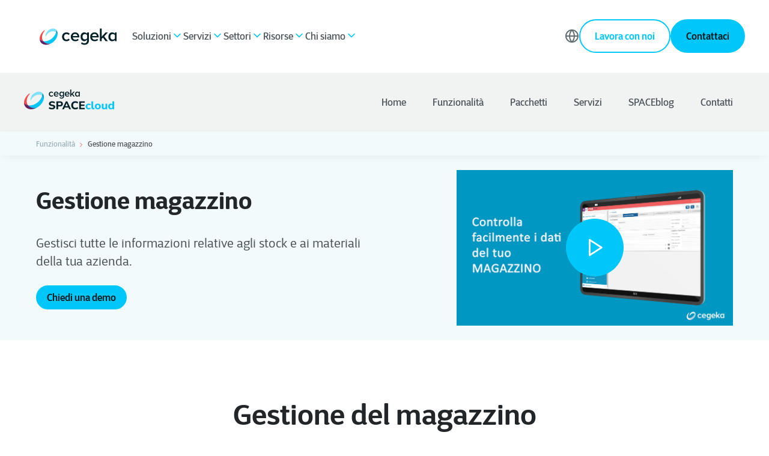

--- FILE ---
content_type: text/html; charset=UTF-8
request_url: https://www.cegeka.com/it/solutions/spacecloud/funzionalita/magazzino
body_size: 22810
content:
<!doctype html><html lang="it"><head>
        
  
  


<meta charset="utf-8">
<title>Gestione del magazzino facile e veloce con SPACEcloud</title>

<meta name="theme-color" content="#0098C3">
<!-- Windows Phone -->
<meta name="msapplication-navbutton-color" content="#0098C3">
<!-- iOS Safari -->
<meta name="apple-mobile-web-app-capable" content="yes">
<meta name="apple-mobile-web-app-status-bar-style" content="black-translucent">

<meta name="description" content="La gestione del magazzino all'interno di SPACEcloud è molto semplice. Puoi gestire l’inventario, gli ordini, le richieste di materiali e molto altro.">







<style>
  *:not(:defined) {display: none !important;}
  i18n-string, i18n-string:not(:defined) {display: inline-block!important;}
</style>

<script>
  window.esmsInitOptions = {
    mapOverrides: true,
    fetch: async function (url,options) {
      const res = await fetch(url, options);
      if (res.url.startsWith("https://2655225.fs1.hubspotusercontent-eu1.net/hubfs/2655225/cegeka-theme-assets")) {
        const source = await res.text();  
        return new Response(new Blob([source], { type: 'application/javascript' }));        
      }

      return res;
    }
  }
</script>



<meta name="viewport" content="width=device-width, initial-scale=1">

    
    <meta property="og:description" content="La gestione del magazzino all'interno di SPACEcloud è molto semplice. Puoi gestire l’inventario, gli ordini, le richieste di materiali e molto altro.">
    <meta property="og:title" content="Gestione del magazzino facile e veloce con SPACEcloud">
    <meta name="twitter:description" content="La gestione del magazzino all'interno di SPACEcloud è molto semplice. Puoi gestire l’inventario, gli ordini, le richieste di materiali e molto altro.">
    <meta name="twitter:title" content="Gestione del magazzino facile e veloce con SPACEcloud">

    

    
    <style>
a.cta_button{-moz-box-sizing:content-box !important;-webkit-box-sizing:content-box !important;box-sizing:content-box !important;vertical-align:middle}.hs-breadcrumb-menu{list-style-type:none;margin:0px 0px 0px 0px;padding:0px 0px 0px 0px}.hs-breadcrumb-menu-item{float:left;padding:10px 0px 10px 10px}.hs-breadcrumb-menu-divider:before{content:'›';padding-left:10px}.hs-featured-image-link{border:0}.hs-featured-image{float:right;margin:0 0 20px 20px;max-width:50%}@media (max-width: 568px){.hs-featured-image{float:none;margin:0;width:100%;max-width:100%}}.hs-screen-reader-text{clip:rect(1px, 1px, 1px, 1px);height:1px;overflow:hidden;position:absolute !important;width:1px}
</style>

<link class="hs-async-css" rel="preload" href="https://www.cegeka.com/hubfs/hub_generated/template_assets/1/124759548429/1768589580764/template_index.esm.min.css" as="style" onload="this.onload=null;this.rel='stylesheet'">
<noscript><link rel="stylesheet" href="https://www.cegeka.com/hubfs/hub_generated/template_assets/1/124759548429/1768589580764/template_index.esm.min.css"></noscript>
<link class="hs-async-css" rel="preload" href="https://www.cegeka.com/hubfs/hub_generated/template_assets/1/124759373126/1768589580756/template_cta.min.css" as="style" onload="this.onload=null;this.rel='stylesheet'">
<noscript><link rel="stylesheet" href="https://www.cegeka.com/hubfs/hub_generated/template_assets/1/124759373126/1768589580756/template_cta.min.css"></noscript>
<link rel="stylesheet" href="https://www.cegeka.com/hubfs/hub_generated/template_assets/1/124759373130/1768589589688/template_animated-module.min.css">
<link class="hs-async-css" rel="preload" href="https://www.cegeka.com/hubfs/hub_generated/template_assets/1/124759548299/1768589589105/template_lottie-player.min.css" as="style" onload="this.onload=null;this.rel='stylesheet'">
<noscript><link rel="stylesheet" href="https://www.cegeka.com/hubfs/hub_generated/template_assets/1/124759548299/1768589589105/template_lottie-player.min.css"></noscript>

    <style>
      :root {
        --color-primary-sky-blue: #00C7F9; 
        --color-primary-purple-violet: #0095BB; 
        --color-secondary-6: #00C7F9;
        --cgk-step-title-background: #00C7F9; 
         --theme-cgk-step--title-background: #00C7F9; 
         --theme-button-primary-color: #001E25;
        --theme-media-play-button-background-image: url(https://www.cegeka.com/hubfs/cegeka-theme-assets/icons/White/play.svg) !important;
      }
    
      
    .o-listing-cards-slider .splide__arrow {
        background-image: url(https://www.cegeka.com/hubfs/cegeka-theme-assets/icons/Blue/arrow-right-rebrand.svg) !important;
      }
      
      .hs-blog-post article.tp-blog-detail-article.new-css :is(h2, h3, h4,h5, h6, h2 *, h3 *, h4 *,h5 *, h6 *),
      .case-v2 .blog-post__body .new-css :is(h2, h3, h4,h5, h6, h2 *, h3 *, h4 *,h5 *, h6 *),
      .case-v2 .pillar-menu-cta-wrapper .new-css :is(h2, h3, h4,h5, h6, h2 *, h3 *, h4 *,h5 *, h6 *){
        color: #00C7F9 !important;
      }
      
      .tp-blog-listing-header {
          background: #ffffff !important;
       }

    </style>
    
<link rel="stylesheet" href="https://www.cegeka.com/hubfs/hub_generated/module_assets/1/124759661845/1747695441140/module_navigation-main.min.css">
<link rel="stylesheet" href="https://www.cegeka.com/hubfs/hub_generated/template_assets/1/124758833181/1768589580746/template_navigation-main.min.css">
<link rel="stylesheet" href="https://www.cegeka.com/hubfs/hub_generated/module_assets/1/161416834091/1742987967384/module_Spacecloud_-_Global_Custom_Navigation_-_IT.min.css">

<style>
  #hs_cos_wrapper_widget_1711386121223 .custom-navigation { background-color:#F1F2F2; }

#hs_cos_wrapper_widget_1711386121223 .custom-navigation .custom-simple-menu li a {}

</style>

<link rel="stylesheet" href="https://www.cegeka.com/hubfs/hub_generated/module_assets/1/124759373104/1745850502536/module_media-and-paragraph.min.css">
<link class="hs-async-css" rel="preload" href="https://www.cegeka.com/hubfs/hub_generated/template_assets/1/124759373153/1768589586403/template_media-and-paragraph.min.css" as="style" onload="this.onload=null;this.rel='stylesheet'">
<noscript><link rel="stylesheet" href="https://www.cegeka.com/hubfs/hub_generated/template_assets/1/124759373153/1768589586403/template_media-and-paragraph.min.css"></noscript>

<style>

</style>

<link rel="stylesheet" href="https://www.cegeka.com/hubfs/hub_generated/module_assets/1/124759548277/1744385068219/module_header-abstract.min.css">
<link class="hs-async-css" rel="preload" href="https://www.cegeka.com/hubfs/hub_generated/template_assets/1/124759661867/1768589590441/template_header-abstract.min.css" as="style" onload="this.onload=null;this.rel='stylesheet'">
<noscript><link rel="stylesheet" href="https://www.cegeka.com/hubfs/hub_generated/template_assets/1/124759661867/1768589590441/template_header-abstract.min.css"></noscript>
<link rel="stylesheet" href="https://www.cegeka.com/hubfs/hub_generated/module_assets/1/124759548276/1764048810640/module_form-conversion.min.css">
<link class="hs-async-css" rel="preload" href="https://www.cegeka.com/hubfs/hub_generated/template_assets/1/124759548309/1768589582094/template_form-conversion.min.css" as="style" onload="this.onload=null;this.rel='stylesheet'">
<noscript><link rel="stylesheet" href="https://www.cegeka.com/hubfs/hub_generated/template_assets/1/124759548309/1768589582094/template_form-conversion.min.css"></noscript>
<link class="hs-async-css" rel="preload" href="https://www.cegeka.com/hubfs/hub_generated/template_assets/1/124758833179/1768589580687/template_footer.min.css" as="style" onload="this.onload=null;this.rel='stylesheet'">
<noscript><link rel="stylesheet" href="https://www.cegeka.com/hubfs/hub_generated/template_assets/1/124758833179/1768589580687/template_footer.min.css"></noscript>
    

    
    <link rel="canonical" href="https://www.cegeka.com/it/solutions/spacecloud/funzionalita/magazzino">















<script>(function(w,d,s,l,i){w[l]=w[l]||[];w[l].push({'gtm.start':new Date().getTime(),event:'gtm.js'});var f=d.getElementsByTagName(s)[0],j=d.createElement(s);j.async=true;j.src="https://msmt.cegeka.com/cejwcuroykla.js?"+i;f.parentNode.insertBefore(j,f);})(window,document,'script','dataLayer','cke6t8=CAhWPjs%2FWFYpNlJOXFQDXlNCWl8LHEgABAsOEg5cFgwM');</script>

<!-- Critical HubSpot Resources - Preconnect -->
<link rel="preconnect" href="https://js.hs-scripts.com" crossorigin>
<link rel="preconnect" href="https://js.hs-analytics.net" crossorigin>
<link rel="preconnect" href="https://forms.hsforms.com" crossorigin>

<!-- Secondary Resources - DNS-Prefetch Only -->
<link rel="dns-prefetch" href="https://js.hs-banner.com">
<link rel="dns-prefetch" href="https://track.hubspot.com">
<link rel="dns-prefetch" href="https://www.googletagmanager.com">
<link rel="dns-prefetch" href="https://www.google-analytics.com">

<!-- leadstreet popular drag & drop theme : NOT activated  -->
<!-- not popular -->
 	

<!-- HIER EV HIDEN leadstreet popular drag & drop theme : NOT activated  -->

<!-- Data layer for old templates -->
  <script>
    function parse_query_string(query) {
      var vars = query.split("&");
      var query_string = {};
      for (var i = 0; i < vars.length; i++) {
        var pair = vars[i].split("=");
        var key = decodeURIComponent(pair[0]);
        var value = decodeURIComponent(pair[1]);
        // If first entry with this name
        if (typeof query_string[key] === "undefined") {
          query_string[key] = decodeURIComponent(value);
          // If second entry with this name
        } else if (typeof query_string[key] === "string") {
          var arr = [query_string[key], decodeURIComponent(value)];
          query_string[key] = arr;
          // If third or later entry with this name
        } else {
          query_string[key].push(decodeURIComponent(value));
        }
      }
      return query_string;
    }

    console.log( 'it/solutions/spacecloud/funzionalita/magazzino','[solutions, spacecloud, funzionalita, magazzino]', 'webpage' );



    window.dataLayer = window.dataLayer || [];
 //   window.dataLayer.push({
 //     'external_ip' : ''
 //   }); 

      let layers = {};
      layers.page = {};

    

    


    /*
          layers.page.category = 'solutions';
    */





    layers.event = 'On Page Load';
    layers.page.active = 'yes';
    layers.page.country = 'it'; 
    layers.page.language = 'it'; 
    //layers.page.subcategory = 'webpage'; 
    layers.page.title = 'Gestione del magazzino facile e veloce con SPACEcloud';
    layers.page.pageVersion = 'V1';
    //layers.page.version = 'V1';
    layers.page.section_lv1 = 'solutions';
    layers.page.section_lv2 = 'spacecloud';
    layers.page.section_lv3 = 'funzionalita';
    layers.page.section_lv4 = 'magazzino';

    window.dataLayer = window.dataLayer || []; 
    window.dataLayer.push(layers);

    (function(){

      window.addEventListener("message", function(event) {
        if( event.data.type === 'hsFormCallback' ) {

          window.dataLayer = window.dataLayer || []; 
          if( event.data.eventName === 'onFormSubmitted') {

            window.dataLayer.push({
              'event':'HubSpot-form',
              'eventCategory': event.data.id,  //867c8ff0-74cf-4925-9458-7b66f551c52c 
              'eventAction': 'submit', 
              'eventLabel': 'https://www.cegeka.com/it/solutions/spacecloud/funzionalita/magazzino'
            });
            console.log( dataLayer );
          }

        }
      });

    })(); 

    (function(){

      let ctas = document.querySelectorAll('.hs-cta-wrapper');
      ctas.forEach((o)=>{
        //let scripts = o.querySelectorAll('script');
        //console.log( scripts[ scripts.length - 1 ].innerHTML.split("'")[1] );
        let cta_guid = o.getAttribute('id').replace('hs-cta-wrapper-','');

        o.addEventListener('click',(e)=>{
          window.dataLayer = window.dataLayer || []; 
          window.dataLayer.push({
            'event': 'HubSpot CTA',  
            'eventCategory': cta_guid, 
            'eventAction': 'click', 
            'eventLabel': 'https://www.cegeka.com/it/solutions/spacecloud/funzionalita/magazzino'
          });
        console.log( 'datalayer CTAguid executed: ' + cta_guid ) 
        })
      });


    })();
    
    

  window.onload = () =>{
	console.log('onload');
    (()=>{
    
      let searchform = document.querySelector('#hsresults');
      //console.log('searchform',searchform);
      if(!searchform) {
        return false;
      }
      
      // page has a search for and is ready to push keyword used to search
      window.dataLayer = window.dataLayer || []; 
      window.dataLayer.push({
        'event': 'generic-search-result', 
        'eventCategory': 'generic-search', 
        'eventAction': 'search-result', 
        'eventLabel': parse_query_string(window.location.search.replace('?','')).term
      });

      
      // to ensure results loaded first
      setTimeout(function(){
        //console.log('searchform2',dataLayer);
        // append event on search result
        let searchresult = document.querySelectorAll('#hsresults a');
        searchresult.forEach((oo)=>{
          let targetUrl = oo.getAttribute('href').split('?');
          if( targetUrl.length < 1 ) {
            return;
          }
          let parameters = parse_query_string(targetUrl[1]);
          let result_url = atob( parameters.redirect );

          oo.setAttribute('data-href', oo.getAttribute('href'));
          oo.setAttribute('href',result_url);

          oo.addEventListener('click',function(e){
            e.preventDefault();
            let target = this.dataset.href;
            let result_url = this.getAttribute('href');
			let search_dl = {
              'event': 'generic-search-click', 
              'eventCategory': 'generic-search', 
              'eventAction': 'result-click', 
              'eventLabel': result_url
            };
            window.dataLayer = window.dataLayer || []; 
            window.dataLayer.push(search_dl);

            console.log("Datalayers:", search_dl);
            document.location.href=`//${document.domain}${target}`;
          });
        });
      },700);

    })();


    (()=>{
      let custom_sharer = document.querySelectorAll('.social-sharing-buttons .popup');
      if(!custom_sharer) {
        return;
      }

      custom_sharer.forEach((o)=>{
        console.log(o);
        o.addEventListener('click',function(e){

          let smdly = {
            'event': 'social-event', 
            'eventCategory': 'social', 
            'eventLabel': document.location.href
          }

          let parent = o.parentNode;

          
          
          if( parent.getAttribute('class').indexOf('twitter') !== -1 ){
            smdly.eventAction = `share-twitter`;
          }

          if( parent.getAttribute('class').indexOf('facebook') !== -1 ){
            smdly.eventAction = `share-facebook`;
          }

          if( parent.getAttribute('class').indexOf('linked') !== -1 ){
            smdly.eventAction = `share-linkedin`;
          }
          if( o.getAttribute('class').indexOf('email') !== -1 ){
            smdly.eventAction = `share-email`;
          }

          window.dataLayer = window.dataLayer || []; 
          window.dataLayer.push(smdly);
          console.log(dataLayer);
        });
      });

    })(),
    (()=>{
      let click_phone = document.querySelectorAll('a[href^="tel:"]');
      click_phone.forEach((o)=>{
        o.addEventListener('click',()=>{
          let telLayer = {
            'event': 'contact-link-click', 
            'eventCategory': 'contact', 
            'eventAction': 'click-phone',
            'eventLabel': document.location.href
          };
          window.dataLayer = window.dataLayer || []; 
          window.dataLayer.push(telLayer);
          console.log(telLayer);
        });

      });
      

      let click_mail = document.querySelectorAll('a[href^="mailto:"]');
      click_mail.forEach((o)=>{
        o.addEventListener('click',()=>{
          let emailLayer = {
            'event': 'contact-link-click', 
            'eventCategory': 'contact', 
            'eventAction': 'click-email',
            'eventLabel': document.location.href
          };
          window.dataLayer = window.dataLayer || []; 
          window.dataLayer.push(emailLayer);
          console.log(emailLayer);
        });
      });
      
      let buttons = document.querySelectorAll('a.button');
      buttons.forEach((o)=>{
        o.addEventListener('click',(e)=>{
          e.preventDefault();
          let btn = 'Button';
          let eventCat = (o.textContent).trim();
          window.dataLayer = window.dataLayer || []; 
          if( o.classList.contains('popup-trigger') ) {
          	btn = 'popup';
            
            if( o.textContent.indexOf("Subscribe") !== -1 ) {
              eventCat = "newsletter-subscription";
            }
          }
          let singledatalayer = {
            'event': btn, 
            'eventCategory': eventCat, 
            'eventAction': 'click',
            'eventLabel': document.location.href
          };
          window.dataLayer.push(singledatalayer);
          console.log(singledatalayer);
          document.location.href=o.getAttribute('href');
        });
      });
      
    })();
  };
  
  


    
  </script>






<meta property="og:url" content="https://www.cegeka.com/it/solutions/spacecloud/funzionalita/magazzino">
<meta name="twitter:card" content="summary">
<meta http-equiv="content-language" content="it">





<script async src="https://valuelead-cf.yourwoo.com/jq_c5ffa7.js"></script>
        
        
       
        
      
        <meta name="generator" content="HubSpot"></head><body class="no-overflow navigation "><div id="hs_cos_wrapper_rebrand" class="hs_cos_wrapper hs_cos_wrapper_widget hs_cos_wrapper_type_module" style="" data-hs-cos-general-type="widget" data-hs-cos-type="module">

  

  
	  
    
    
    
    
    
  

  
</div>
      
       <meta name="publish-date" content="15/03/2024">

      
    
    
        
        <div class="custom-cursor"></div>
        
        <header>
            <div id="hs_cos_wrapper_site-navigation" class="hs_cos_wrapper hs_cos_wrapper_widget hs_cos_wrapper_type_module" style="" data-hs-cos-general-type="widget" data-hs-cos-type="module">  


  

  
  
    
    



  
  
    
    




  
  
    
    



  
  
    
    




  
  
    
    



  
  
    
    




  
  
    
    



  
  
    
    



  
  
    
    



  
  
    
    



  
  
    
    



  
  
    
    



  
  
    
    



  
  
    
    



  
  
    
    



  
  
    
    



  
  
    
    



  
  
    
    




  
  
    
    



  
  
    
    



  
  
    
    



  
  
    
    




<wcl-cgk-navigation>
  <wcl-cgk-navigation-mobile slot="mobile">
    <wcl-cgk-navigation-main-mobile>
      <wcl-cgk-navigation-header-mobile slot="nav-header">
        <wcl-cgk-navigation-logo slot="logo" href="">
          <img src="https://www.cegeka.com/hubfs/Cegeka_Logo.svg" alt="Cegeka_Logo" width="100%" height="40">
        </wcl-cgk-navigation-logo>

        
          
            
            

            <wcl-cgk-navigation-main-menu-item slot="action" href="https://www.cegeka.com/it/careers" alternative>
              Lavora con noi
              <wcl-cgk-icon slot="icon" icon="trello" size="20" color="#636D75"></wcl-cgk-icon>
              <wcl-cgk-icon slot="icon-hover" icon="trello" size="20" color="#636D75"></wcl-cgk-icon>
            </wcl-cgk-navigation-main-menu-item>
          
        

        
          <wcl-cgk-navigation-main-menu-item slot="action" child-menu-id="languages" alternative toggle-menu>
            Language
            <wcl-cgk-icon slot="icon" icon="globe" size="20" color="#636D75"></wcl-cgk-icon>
            <wcl-cgk-icon slot="icon-hover" icon="globe" size="20" color="#636D75"></wcl-cgk-icon>
          </wcl-cgk-navigation-main-menu-item>
        

        <wcl-icon-container slot="trigger" background-color="#00C7F9" width="44px" height="44px" border-radius="50%">
          <wcl-cgk-icon slot="icon" icon="menu" color="#FFF" size="20"></wcl-cgk-icon>
        </wcl-icon-container>
        <wcl-icon-container slot="trigger-open" background-color="#00C7F9" width="44px" height="44px" border-radius="50%">
          <wcl-cgk-icon slot="icon" icon="x" color="#FFF" size="20"></wcl-cgk-icon>
        </wcl-icon-container>
      </wcl-cgk-navigation-header-mobile>

      
      

      
        
        
  
        <wcl-cgk-navigation-main-menu-item slot="menu-item" href="javascript:;" child-menu-id="submenu-mobile-1">

          Soluzioni
  
          <wcl-cgk-icon slot="icon" icon="arrow-right" size="20" color="#636D75"></wcl-cgk-icon>
          <wcl-cgk-icon slot="icon-hover" icon="arrow-right" size="20" color="#636D75"></wcl-cgk-icon>       
        </wcl-cgk-navigation-main-menu-item>

        
          <div slot="menu-item" class="navigation-divider"></div>
                
  
        
          <wcl-cgk-navigation-submenu-mobile slot="submenu" id="submenu-mobile-1">
            <wcl-cgk-navigation-back-menu slot="back-menu">
              <wcl-cgk-icon slot="icon" icon="arrow-left" color="#F04B4C" size="12"></wcl-cgk-icon>
              Back
            </wcl-cgk-navigation-back-menu>

            
              
                <h5 class="text_weight-semibold spacing_bottom-32">Soluzioni</h5>
              
  
              <wcl-grid-row slot="menu-item">
                <wcl-grid-column class="spacing_bottom-48">
                  <wcl-grid-row>
                          
                      <wcl-grid-column md="3">
                        <wcl-cgk-navigation-menu-group>
                          
      
                                
                            

                            
                            
      
                            <wcl-cgk-navigation-menu-item class="space" border slot="content" href="https://www.cegeka.com/it/solutions/hybrid-cloud" rel="">
                              
                                <img slot="icon" src="https://www.cegeka.com/hs-fs/hubfs/Website_Navigation_Cloud.jpg?width=40&amp;height=40&amp;name=Website_Navigation_Cloud.jpg" alt="Hybrid Cloud" loading="lazy" width="40" height="40" srcset="https://www.cegeka.com/hs-fs/hubfs/Website_Navigation_Cloud.jpg?width=20&amp;height=20&amp;name=Website_Navigation_Cloud.jpg 20w, https://www.cegeka.com/hs-fs/hubfs/Website_Navigation_Cloud.jpg?width=40&amp;height=40&amp;name=Website_Navigation_Cloud.jpg 40w, https://www.cegeka.com/hs-fs/hubfs/Website_Navigation_Cloud.jpg?width=60&amp;height=60&amp;name=Website_Navigation_Cloud.jpg 60w, https://www.cegeka.com/hs-fs/hubfs/Website_Navigation_Cloud.jpg?width=80&amp;height=80&amp;name=Website_Navigation_Cloud.jpg 80w, https://www.cegeka.com/hs-fs/hubfs/Website_Navigation_Cloud.jpg?width=100&amp;height=100&amp;name=Website_Navigation_Cloud.jpg 100w, https://www.cegeka.com/hs-fs/hubfs/Website_Navigation_Cloud.jpg?width=120&amp;height=120&amp;name=Website_Navigation_Cloud.jpg 120w" sizes="(max-width: 40px) 100vw, 40px">
                                
                            
                              
                                <p slot="title" class="no-margin text_size-md text_weight-semibold text_color-dual-gray">Hybrid Cloud</p>
                              
                              
                              
                                <p slot="description" class="no-margin text_size-sm text_color-gray-500">Scopri il valore aggiunto di scegliere il cloud per la tua azienda.</p>
                              
                            </wcl-cgk-navigation-menu-item>
                                
                            

                            
                            
      
                            <wcl-cgk-navigation-menu-item class="space" border slot="content" href="https://www.cegeka.com/it/solutions/data-ai" rel="">
                              
                                <img slot="icon" src="https://www.cegeka.com/hs-fs/hubfs/Website_Navigation_Data-1.jpg?width=40&amp;height=40&amp;name=Website_Navigation_Data-1.jpg" alt="Data solution" loading="lazy" width="40" height="40" srcset="https://www.cegeka.com/hs-fs/hubfs/Website_Navigation_Data-1.jpg?width=20&amp;height=20&amp;name=Website_Navigation_Data-1.jpg 20w, https://www.cegeka.com/hs-fs/hubfs/Website_Navigation_Data-1.jpg?width=40&amp;height=40&amp;name=Website_Navigation_Data-1.jpg 40w, https://www.cegeka.com/hs-fs/hubfs/Website_Navigation_Data-1.jpg?width=60&amp;height=60&amp;name=Website_Navigation_Data-1.jpg 60w, https://www.cegeka.com/hs-fs/hubfs/Website_Navigation_Data-1.jpg?width=80&amp;height=80&amp;name=Website_Navigation_Data-1.jpg 80w, https://www.cegeka.com/hs-fs/hubfs/Website_Navigation_Data-1.jpg?width=100&amp;height=100&amp;name=Website_Navigation_Data-1.jpg 100w, https://www.cegeka.com/hs-fs/hubfs/Website_Navigation_Data-1.jpg?width=120&amp;height=120&amp;name=Website_Navigation_Data-1.jpg 120w" sizes="(max-width: 40px) 100vw, 40px">
                                
                            
                              
                                <p slot="title" class="no-margin text_size-md text_weight-semibold text_color-dual-gray">Data &amp; AI</p>
                              
                              
                              
                                <p slot="description" class="no-margin text_size-sm text_color-gray-500">Scopri le nostre data solutions che ti aiuteranno a diventare una data-driven company.</p>
                              
                            </wcl-cgk-navigation-menu-item>
                          
                        </wcl-cgk-navigation-menu-group>                  
                      </wcl-grid-column>
                    

                          
                      <wcl-grid-column md="3">
                        <wcl-cgk-navigation-menu-group>
                          
      
                              
                            

                            
                            
      
                            <wcl-cgk-navigation-menu-item class="" border slot="content" href="https://www.cegeka.com/it/solutions/cyber-security-networking" rel="">
                              
                                <img slot="icon" src="https://www.cegeka.com/hs-fs/hubfs/Website_Navigation_Cybersecurity.jpg?width=40&amp;height=40&amp;name=Website_Navigation_Cybersecurity.jpg" alt="Cyber Security &amp; Networking Solution" loading="lazy" width="40" height="40" srcset="https://www.cegeka.com/hs-fs/hubfs/Website_Navigation_Cybersecurity.jpg?width=20&amp;height=20&amp;name=Website_Navigation_Cybersecurity.jpg 20w, https://www.cegeka.com/hs-fs/hubfs/Website_Navigation_Cybersecurity.jpg?width=40&amp;height=40&amp;name=Website_Navigation_Cybersecurity.jpg 40w, https://www.cegeka.com/hs-fs/hubfs/Website_Navigation_Cybersecurity.jpg?width=60&amp;height=60&amp;name=Website_Navigation_Cybersecurity.jpg 60w, https://www.cegeka.com/hs-fs/hubfs/Website_Navigation_Cybersecurity.jpg?width=80&amp;height=80&amp;name=Website_Navigation_Cybersecurity.jpg 80w, https://www.cegeka.com/hs-fs/hubfs/Website_Navigation_Cybersecurity.jpg?width=100&amp;height=100&amp;name=Website_Navigation_Cybersecurity.jpg 100w, https://www.cegeka.com/hs-fs/hubfs/Website_Navigation_Cybersecurity.jpg?width=120&amp;height=120&amp;name=Website_Navigation_Cybersecurity.jpg 120w" sizes="(max-width: 40px) 100vw, 40px">
                                
                            
                              
                                <p slot="title" class="no-margin text_size-md text_weight-semibold text_color-dual-gray">Cyber Security &amp; Networking</p>
                              
                              
                              
                                <p slot="description" class="no-margin text_size-sm text_color-gray-500">Con la cyber resilience, la tua organizzazione diventa ogni giorno più sicura.</p>
                              
                            </wcl-cgk-navigation-menu-item>
                              
                            

                            
                            
      
                            <wcl-cgk-navigation-menu-item class="" border slot="content" href="https://www.cegeka.com/it/solutions/digital-workplace" rel="">
                              
                                <img slot="icon" src="https://www.cegeka.com/hs-fs/hubfs/Website_Navigation_Digital_Workplace_2.jpg?width=40&amp;height=40&amp;name=Website_Navigation_Digital_Workplace_2.jpg" alt="Digital Workplace Solution" loading="lazy" width="40" height="40" srcset="https://www.cegeka.com/hs-fs/hubfs/Website_Navigation_Digital_Workplace_2.jpg?width=20&amp;height=20&amp;name=Website_Navigation_Digital_Workplace_2.jpg 20w, https://www.cegeka.com/hs-fs/hubfs/Website_Navigation_Digital_Workplace_2.jpg?width=40&amp;height=40&amp;name=Website_Navigation_Digital_Workplace_2.jpg 40w, https://www.cegeka.com/hs-fs/hubfs/Website_Navigation_Digital_Workplace_2.jpg?width=60&amp;height=60&amp;name=Website_Navigation_Digital_Workplace_2.jpg 60w, https://www.cegeka.com/hs-fs/hubfs/Website_Navigation_Digital_Workplace_2.jpg?width=80&amp;height=80&amp;name=Website_Navigation_Digital_Workplace_2.jpg 80w, https://www.cegeka.com/hs-fs/hubfs/Website_Navigation_Digital_Workplace_2.jpg?width=100&amp;height=100&amp;name=Website_Navigation_Digital_Workplace_2.jpg 100w, https://www.cegeka.com/hs-fs/hubfs/Website_Navigation_Digital_Workplace_2.jpg?width=120&amp;height=120&amp;name=Website_Navigation_Digital_Workplace_2.jpg 120w" sizes="(max-width: 40px) 100vw, 40px">
                                
                            
                              
                                <p slot="title" class="no-margin text_size-md text_weight-semibold text_color-dual-gray">Digital Workplace</p>
                              
                              
                              
                                <p slot="description" class="no-margin text_size-sm text_color-gray-500">Workplace ibridi che aumentano la produttività e riducono i costi.</p>
                              
                            </wcl-cgk-navigation-menu-item>
                          
                        </wcl-cgk-navigation-menu-group>                  
                      </wcl-grid-column>
                    

                          
                      <wcl-grid-column md="3">
                        <wcl-cgk-navigation-menu-group>
                          
      
                          
                            

                            
                            
      
                            <wcl-cgk-navigation-menu-item class="" border slot="content" href="https://www.cegeka.com/it/solutions/cegeka-application-services" rel="">
                              
                                <img slot="icon" src="https://www.cegeka.com/hs-fs/hubfs/Website_Navigation_Applications.jpg?width=40&amp;height=40&amp;name=Website_Navigation_Applications.jpg" alt="Cegeka Application Services" loading="lazy" width="40" height="40" srcset="https://www.cegeka.com/hs-fs/hubfs/Website_Navigation_Applications.jpg?width=20&amp;height=20&amp;name=Website_Navigation_Applications.jpg 20w, https://www.cegeka.com/hs-fs/hubfs/Website_Navigation_Applications.jpg?width=40&amp;height=40&amp;name=Website_Navigation_Applications.jpg 40w, https://www.cegeka.com/hs-fs/hubfs/Website_Navigation_Applications.jpg?width=60&amp;height=60&amp;name=Website_Navigation_Applications.jpg 60w, https://www.cegeka.com/hs-fs/hubfs/Website_Navigation_Applications.jpg?width=80&amp;height=80&amp;name=Website_Navigation_Applications.jpg 80w, https://www.cegeka.com/hs-fs/hubfs/Website_Navigation_Applications.jpg?width=100&amp;height=100&amp;name=Website_Navigation_Applications.jpg 100w, https://www.cegeka.com/hs-fs/hubfs/Website_Navigation_Applications.jpg?width=120&amp;height=120&amp;name=Website_Navigation_Applications.jpg 120w" sizes="(max-width: 40px) 100vw, 40px">
                                
                            
                              
                                <p slot="title" class="no-margin text_size-md text_weight-semibold text_color-dual-gray">Cegeka Application Services</p>
                              
                              
                              
                                <p slot="description" class="no-margin text_size-sm text_color-gray-500">Sviluppo di applicazioni che stimolano crescita, innovazione e agilità.</p>
                              
                            </wcl-cgk-navigation-menu-item>
                          
                            

                            
                            
      
                            <wcl-cgk-navigation-menu-item class="" border slot="content" href="https://www.cegeka.com/it/solutions/dynamics365" rel="">
                              
                                <img slot="icon" src="https://www.cegeka.com/hs-fs/hubfs/Website_Navigation_Business_Solutions.jpg?width=40&amp;height=40&amp;name=Website_Navigation_Business_Solutions.jpg" alt="Business Applications" loading="lazy" width="40" height="40" srcset="https://www.cegeka.com/hs-fs/hubfs/Website_Navigation_Business_Solutions.jpg?width=20&amp;height=20&amp;name=Website_Navigation_Business_Solutions.jpg 20w, https://www.cegeka.com/hs-fs/hubfs/Website_Navigation_Business_Solutions.jpg?width=40&amp;height=40&amp;name=Website_Navigation_Business_Solutions.jpg 40w, https://www.cegeka.com/hs-fs/hubfs/Website_Navigation_Business_Solutions.jpg?width=60&amp;height=60&amp;name=Website_Navigation_Business_Solutions.jpg 60w, https://www.cegeka.com/hs-fs/hubfs/Website_Navigation_Business_Solutions.jpg?width=80&amp;height=80&amp;name=Website_Navigation_Business_Solutions.jpg 80w, https://www.cegeka.com/hs-fs/hubfs/Website_Navigation_Business_Solutions.jpg?width=100&amp;height=100&amp;name=Website_Navigation_Business_Solutions.jpg 100w, https://www.cegeka.com/hs-fs/hubfs/Website_Navigation_Business_Solutions.jpg?width=120&amp;height=120&amp;name=Website_Navigation_Business_Solutions.jpg 120w" sizes="(max-width: 40px) 100vw, 40px">
                                
                            
                              
                                <p slot="title" class="no-margin text_size-md text_weight-semibold text_color-dual-gray">Business Applications</p>
                              
                              
                              
                                <p slot="description" class="no-margin text_size-sm text_color-gray-500">Trasforma la tua azienda con Microsoft Dynamics ERP e CRM, integrati con Power Platform di Microsoft.</p>
                              
                            </wcl-cgk-navigation-menu-item>
                          
                        </wcl-cgk-navigation-menu-group>                  
                      </wcl-grid-column>
                    

                          
                      <wcl-grid-column md="3">
                        <wcl-cgk-navigation-menu-group>
                          
      
                             
                            

                            
                            
      
                            <wcl-cgk-navigation-menu-item class="" border slot="content" href="https://www.cegeka.com/it/solutions/products-platforms" rel="">
                              
                                <img slot="icon" src="https://www.cegeka.com/hs-fs/hubfs/0.0%20Cegeka%20(new)/1.%20Visuals/Website/Navigation/Germany/Website_Navigation_Products_Platforms-1.jpg?width=40&amp;height=40&amp;name=Website_Navigation_Products_Platforms-1.jpg" alt="Website_Navigation_Products_Platforms-1" loading="lazy" width="40" height="40" srcset="https://www.cegeka.com/hs-fs/hubfs/0.0%20Cegeka%20(new)/1.%20Visuals/Website/Navigation/Germany/Website_Navigation_Products_Platforms-1.jpg?width=20&amp;height=20&amp;name=Website_Navigation_Products_Platforms-1.jpg 20w, https://www.cegeka.com/hs-fs/hubfs/0.0%20Cegeka%20(new)/1.%20Visuals/Website/Navigation/Germany/Website_Navigation_Products_Platforms-1.jpg?width=40&amp;height=40&amp;name=Website_Navigation_Products_Platforms-1.jpg 40w, https://www.cegeka.com/hs-fs/hubfs/0.0%20Cegeka%20(new)/1.%20Visuals/Website/Navigation/Germany/Website_Navigation_Products_Platforms-1.jpg?width=60&amp;height=60&amp;name=Website_Navigation_Products_Platforms-1.jpg 60w, https://www.cegeka.com/hs-fs/hubfs/0.0%20Cegeka%20(new)/1.%20Visuals/Website/Navigation/Germany/Website_Navigation_Products_Platforms-1.jpg?width=80&amp;height=80&amp;name=Website_Navigation_Products_Platforms-1.jpg 80w, https://www.cegeka.com/hs-fs/hubfs/0.0%20Cegeka%20(new)/1.%20Visuals/Website/Navigation/Germany/Website_Navigation_Products_Platforms-1.jpg?width=100&amp;height=100&amp;name=Website_Navigation_Products_Platforms-1.jpg 100w, https://www.cegeka.com/hs-fs/hubfs/0.0%20Cegeka%20(new)/1.%20Visuals/Website/Navigation/Germany/Website_Navigation_Products_Platforms-1.jpg?width=120&amp;height=120&amp;name=Website_Navigation_Products_Platforms-1.jpg 120w" sizes="(max-width: 40px) 100vw, 40px">
                                
                            
                              
                                <p slot="title" class="no-margin text_size-md text_weight-semibold text_color-dual-gray">Soluzioni Cegeka</p>
                              
                              
                              
                                <p slot="description" class="no-margin text_size-sm text_color-gray-500">Soluzioni proprietarie<br> di Cegeka:<br><br><br></p>
                              
                            </wcl-cgk-navigation-menu-item>
                             
                            
                              
                            

                            
                            
      
                            <wcl-cgk-navigation-menu-item class="spacing_top-32" slot="content" href="https://www.cegeka.com/it/solutions/spacenet" rel="">
                                
                            
                              
                                <p slot="title" class="no-margin text_size-md text_weight-semibold text_color-dual-gray">SPACEnet</p>
                              
                              
                              
                            </wcl-cgk-navigation-menu-item>
                             
                            
                              
                            

                            
                            
      
                            <wcl-cgk-navigation-menu-item class="spacing_top-32" slot="content" href="https://www.cegeka.com/it/solutions/spacecloud" rel="">
                                
                            
                              
                                <p slot="title" class="no-margin text_size-md text_weight-semibold text_color-dual-gray">SPACEcloud</p>
                              
                              
                              
                            </wcl-cgk-navigation-menu-item>
                             
                            
                              
                            

                            
                            
      
                            <wcl-cgk-navigation-menu-item class="spacing_top-32" slot="content" href="https://www.cegeka.com/it/solutions/business-applications/cegeka-products/myplan" rel="">
                                
                            
                              
                                <p slot="title" class="no-margin text_size-md text_weight-semibold text_color-dual-gray">myPlan4.0</p>
                              
                              
                              
                            </wcl-cgk-navigation-menu-item>
                             
                            
                              
                            

                            
                            
      
                            <wcl-cgk-navigation-menu-item class="spacing_top-32" slot="content" href="" rel="">
                                
                            
                              
                              
                              
                            </wcl-cgk-navigation-menu-item>
                             
                            
                              
                            

                            
                            
      
                            <wcl-cgk-navigation-menu-item class="spacing_top-32" slot="content" href="https://cegeka.education/" rel="">
                                
                            
                              
                                <p slot="title" class="no-margin text_size-md text_weight-semibold text_color-dual-gray">Cegeka Education</p>
                              
                              
                              
                            </wcl-cgk-navigation-menu-item>
                             
                            
                              
                            

                            
                            
      
                            <wcl-cgk-navigation-menu-item class="spacing_top-32" slot="content" href="https://www.cegeka.com/it/solutions/wemaind" rel="">
                                
                            
                              
                                <p slot="title" class="no-margin text_size-md text_weight-semibold text_color-dual-gray">WEMAIND</p>
                              
                              
                              
                            </wcl-cgk-navigation-menu-item>
                          
                        </wcl-cgk-navigation-menu-group>                  
                      </wcl-grid-column>
                    
                  </wcl-grid-row>
                </wcl-grid-column>
              </wcl-grid-row>
  
              
            
  
          </wcl-cgk-navigation-submenu-mobile>
        
      
        
        
  
        <wcl-cgk-navigation-main-menu-item slot="menu-item" href="javascript:;" child-menu-id="submenu-mobile-2">

          Servizi
  
          <wcl-cgk-icon slot="icon" icon="arrow-right" size="20" color="#636D75"></wcl-cgk-icon>
          <wcl-cgk-icon slot="icon-hover" icon="arrow-right" size="20" color="#636D75"></wcl-cgk-icon>       
        </wcl-cgk-navigation-main-menu-item>

        
          <div slot="menu-item" class="navigation-divider"></div>
                
  
        
          <wcl-cgk-navigation-submenu-mobile slot="submenu" id="submenu-mobile-2">
            <wcl-cgk-navigation-back-menu slot="back-menu">
              <wcl-cgk-icon slot="icon" icon="arrow-left" color="#F04B4C" size="12"></wcl-cgk-icon>
              Back
            </wcl-cgk-navigation-back-menu>

            
              
                <h5 class="text_weight-semibold spacing_bottom-32">Servizi</h5>
              
  
              <wcl-grid-row slot="menu-item">
                <wcl-grid-column class="spacing_bottom-48">
                  <wcl-grid-row>
                          
                      <wcl-grid-column md="3">
                        <wcl-cgk-navigation-menu-group>
                          
      
                                
                            

                            
                            
      
                            <wcl-cgk-navigation-menu-item class="space" border slot="content" href="https://www.cegeka.com/it/services/it-team-extension" rel="">
                              
                                <img slot="icon" src="https://www.cegeka.com/hs-fs/hubfs/Website_Navigation_IT_Team_Extension_3.jpg?width=40&amp;height=40&amp;name=Website_Navigation_IT_Team_Extension_3.jpg" alt="Website_Navigation_IT_Team_Extension_3" loading="lazy" width="40" height="40" srcset="https://www.cegeka.com/hs-fs/hubfs/Website_Navigation_IT_Team_Extension_3.jpg?width=20&amp;height=20&amp;name=Website_Navigation_IT_Team_Extension_3.jpg 20w, https://www.cegeka.com/hs-fs/hubfs/Website_Navigation_IT_Team_Extension_3.jpg?width=40&amp;height=40&amp;name=Website_Navigation_IT_Team_Extension_3.jpg 40w, https://www.cegeka.com/hs-fs/hubfs/Website_Navigation_IT_Team_Extension_3.jpg?width=60&amp;height=60&amp;name=Website_Navigation_IT_Team_Extension_3.jpg 60w, https://www.cegeka.com/hs-fs/hubfs/Website_Navigation_IT_Team_Extension_3.jpg?width=80&amp;height=80&amp;name=Website_Navigation_IT_Team_Extension_3.jpg 80w, https://www.cegeka.com/hs-fs/hubfs/Website_Navigation_IT_Team_Extension_3.jpg?width=100&amp;height=100&amp;name=Website_Navigation_IT_Team_Extension_3.jpg 100w, https://www.cegeka.com/hs-fs/hubfs/Website_Navigation_IT_Team_Extension_3.jpg?width=120&amp;height=120&amp;name=Website_Navigation_IT_Team_Extension_3.jpg 120w" sizes="(max-width: 40px) 100vw, 40px">
                                
                            
                              
                                <p slot="title" class="no-margin text_size-md text_weight-semibold text_color-dual-gray">IT Team Extension</p>
                              
                              
                              
                                <p slot="description" class="no-margin text_size-sm text_color-gray-500">I migliori professionisti IT a supporto dei tuoi progetti.</p>
                              
                            </wcl-cgk-navigation-menu-item>
                          
                        </wcl-cgk-navigation-menu-group>                  
                      </wcl-grid-column>
                    

                          
                      <wcl-grid-column md="3">
                        <wcl-cgk-navigation-menu-group>
                          
      
                              
                            

                            
                            
      
                            <wcl-cgk-navigation-menu-item class="" border slot="content" href="https://www.cegeka.com/it/services/outsourcing" rel="">
                              
                                <img slot="icon" src="https://www.cegeka.com/hs-fs/hubfs/Website_Navigation_Outsourcing.jpg?width=40&amp;height=40&amp;name=Website_Navigation_Outsourcing.jpg" alt="Outsourcing Services" loading="lazy" width="40" height="40" srcset="https://www.cegeka.com/hs-fs/hubfs/Website_Navigation_Outsourcing.jpg?width=20&amp;height=20&amp;name=Website_Navigation_Outsourcing.jpg 20w, https://www.cegeka.com/hs-fs/hubfs/Website_Navigation_Outsourcing.jpg?width=40&amp;height=40&amp;name=Website_Navigation_Outsourcing.jpg 40w, https://www.cegeka.com/hs-fs/hubfs/Website_Navigation_Outsourcing.jpg?width=60&amp;height=60&amp;name=Website_Navigation_Outsourcing.jpg 60w, https://www.cegeka.com/hs-fs/hubfs/Website_Navigation_Outsourcing.jpg?width=80&amp;height=80&amp;name=Website_Navigation_Outsourcing.jpg 80w, https://www.cegeka.com/hs-fs/hubfs/Website_Navigation_Outsourcing.jpg?width=100&amp;height=100&amp;name=Website_Navigation_Outsourcing.jpg 100w, https://www.cegeka.com/hs-fs/hubfs/Website_Navigation_Outsourcing.jpg?width=120&amp;height=120&amp;name=Website_Navigation_Outsourcing.jpg 120w" sizes="(max-width: 40px) 100vw, 40px">
                                
                            
                              
                                <p slot="title" class="no-margin text_size-md text_weight-semibold text_color-dual-gray">Outsourcing &amp; Managed Services</p>
                              
                              
                              
                                <p slot="description" class="no-margin text_size-sm text_color-gray-500">L'outsourcing IT ti aiuta a concentrarti sulla tua strategia.</p>
                              
                            </wcl-cgk-navigation-menu-item>
                          
                        </wcl-cgk-navigation-menu-group>                  
                      </wcl-grid-column>
                    

                          
                      <wcl-grid-column md="3">
                        <wcl-cgk-navigation-menu-group>
                          
      
                          
                            

                            
                            
      
                            <wcl-cgk-navigation-menu-item class="" border slot="content" href="https://www.cegeka.com/it/services/consultancy" rel="">
                              
                                <img slot="icon" src="https://www.cegeka.com/hs-fs/hubfs/Website_Navigation_Consultancy.jpg?width=40&amp;height=40&amp;name=Website_Navigation_Consultancy.jpg" alt="Website_Navigation_Consultancy" loading="lazy" width="40" height="40" srcset="https://www.cegeka.com/hs-fs/hubfs/Website_Navigation_Consultancy.jpg?width=20&amp;height=20&amp;name=Website_Navigation_Consultancy.jpg 20w, https://www.cegeka.com/hs-fs/hubfs/Website_Navigation_Consultancy.jpg?width=40&amp;height=40&amp;name=Website_Navigation_Consultancy.jpg 40w, https://www.cegeka.com/hs-fs/hubfs/Website_Navigation_Consultancy.jpg?width=60&amp;height=60&amp;name=Website_Navigation_Consultancy.jpg 60w, https://www.cegeka.com/hs-fs/hubfs/Website_Navigation_Consultancy.jpg?width=80&amp;height=80&amp;name=Website_Navigation_Consultancy.jpg 80w, https://www.cegeka.com/hs-fs/hubfs/Website_Navigation_Consultancy.jpg?width=100&amp;height=100&amp;name=Website_Navigation_Consultancy.jpg 100w, https://www.cegeka.com/hs-fs/hubfs/Website_Navigation_Consultancy.jpg?width=120&amp;height=120&amp;name=Website_Navigation_Consultancy.jpg 120w" sizes="(max-width: 40px) 100vw, 40px">
                                
                            
                              
                                <p slot="title" class="no-margin text_size-md text_weight-semibold text_color-dual-gray">Consulenza</p>
                              
                              
                              
                                <p slot="description" class="no-margin text_size-sm text_color-gray-500">Le competenze e l'attitudine giuste per supportare i progetti IT nella tua sede.</p>
                              
                            </wcl-cgk-navigation-menu-item>
                          
                        </wcl-cgk-navigation-menu-group>                  
                      </wcl-grid-column>
                    

                          
                      <wcl-grid-column md="3">
                        <wcl-cgk-navigation-menu-group>
                          
      
                             
                            

                            
                            
      
                            <wcl-cgk-navigation-menu-item class="" slot="content" href="https://www.cegeka.com/it/services/projects" rel="">
                              
                                <img slot="icon" src="https://www.cegeka.com/hs-fs/hubfs/Website_Navigation_Projects.jpg?width=40&amp;height=40&amp;name=Website_Navigation_Projects.jpg" alt="Website_Navigation_Projects" loading="lazy" width="40" height="40" srcset="https://www.cegeka.com/hs-fs/hubfs/Website_Navigation_Projects.jpg?width=20&amp;height=20&amp;name=Website_Navigation_Projects.jpg 20w, https://www.cegeka.com/hs-fs/hubfs/Website_Navigation_Projects.jpg?width=40&amp;height=40&amp;name=Website_Navigation_Projects.jpg 40w, https://www.cegeka.com/hs-fs/hubfs/Website_Navigation_Projects.jpg?width=60&amp;height=60&amp;name=Website_Navigation_Projects.jpg 60w, https://www.cegeka.com/hs-fs/hubfs/Website_Navigation_Projects.jpg?width=80&amp;height=80&amp;name=Website_Navigation_Projects.jpg 80w, https://www.cegeka.com/hs-fs/hubfs/Website_Navigation_Projects.jpg?width=100&amp;height=100&amp;name=Website_Navigation_Projects.jpg 100w, https://www.cegeka.com/hs-fs/hubfs/Website_Navigation_Projects.jpg?width=120&amp;height=120&amp;name=Website_Navigation_Projects.jpg 120w" sizes="(max-width: 40px) 100vw, 40px">
                                
                            
                              
                                <p slot="title" class="no-margin text_size-md text_weight-semibold text_color-dual-gray">Projects</p>
                              
                              
                              
                                <p slot="description" class="no-margin text_size-sm text_color-gray-500">Integrare le giuste soluzioni digitali per il tuo progetto IT.</p>
                              
                            </wcl-cgk-navigation-menu-item>
                          
                        </wcl-cgk-navigation-menu-group>                  
                      </wcl-grid-column>
                    
                  </wcl-grid-row>
                </wcl-grid-column>
              </wcl-grid-row>
  
              
            
  
          </wcl-cgk-navigation-submenu-mobile>
        
      
        
        
  
        <wcl-cgk-navigation-main-menu-item slot="menu-item" href="javascript:;" child-menu-id="submenu-mobile-3">

          Settori
  
          <wcl-cgk-icon slot="icon" icon="arrow-right" size="20" color="#636D75"></wcl-cgk-icon>
          <wcl-cgk-icon slot="icon-hover" icon="arrow-right" size="20" color="#636D75"></wcl-cgk-icon>       
        </wcl-cgk-navigation-main-menu-item>

        
          <div slot="menu-item" class="navigation-divider"></div>
                
  
        
          <wcl-cgk-navigation-submenu-mobile slot="submenu" id="submenu-mobile-3">
            <wcl-cgk-navigation-back-menu slot="back-menu">
              <wcl-cgk-icon slot="icon" icon="arrow-left" color="#F04B4C" size="12"></wcl-cgk-icon>
              Back
            </wcl-cgk-navigation-back-menu>

            
              

              <wcl-grid-row slot="menu-item">
                
                  <wcl-grid-column class="spacing_bottom-48" md="4">
                    <wcl-cgk-navigation-cta-section>
                      
                        <h5 class="text_weight-semibold" slot="title">Settori</h5>
                      
                        
                      
                        <div class="rich-text-container rich-text-container--md spacing_top-28" slot="description">
                          <p>I nostri servizi su misura sono progettati per permetterti di affrontare sfide e opportunità specifiche in diversi settori.</p>
                        </div>
                                          

                      
                        
                        
  
    
    
    
    <wcl-cgk-button slot="action" variant="tertiary" spacing="none" alignment="left" icon-position="right" toggle-icon href="https://www.cegeka.com/it/industries" rel="">
      <span class="text_size-md text_weight-medium">Tutti i settori</span>

      
        
        <wcl-cgk-icon slot="icon" icon="arrow-right-short" color="#00C7F9" size="20"></wcl-cgk-icon>
        <wcl-cgk-icon slot="icon-hover" icon="arrow-right-long" color="#0095BB" size="20"></wcl-cgk-icon>
      
    </wcl-cgk-button>
  

                      
                    </wcl-cgk-navigation-cta-section>
                  </wcl-grid-column>
                 

                <wcl-grid-column class="spacing_bottom-48" md="8">
                  <wcl-grid-row>
                          
                      <wcl-grid-column md="4">
                        <wcl-cgk-navigation-menu-group>
                          

                          
                            

                            
                            
      
                            <wcl-cgk-navigation-menu-item class="" border slot="content" href="https://www.cegeka.com/it/industries/agroalimentare" rel="">
                              
                                <img slot="icon" src="https://www.cegeka.com/hs-fs/hubfs/Website_Navigation_Agri_and_Food.jpg?width=40&amp;height=40&amp;name=Website_Navigation_Agri_and_Food.jpg" alt="Website_Navigation_Agri_and_Food" loading="lazy" width="40" height="40" srcset="https://www.cegeka.com/hs-fs/hubfs/Website_Navigation_Agri_and_Food.jpg?width=20&amp;height=20&amp;name=Website_Navigation_Agri_and_Food.jpg 20w, https://www.cegeka.com/hs-fs/hubfs/Website_Navigation_Agri_and_Food.jpg?width=40&amp;height=40&amp;name=Website_Navigation_Agri_and_Food.jpg 40w, https://www.cegeka.com/hs-fs/hubfs/Website_Navigation_Agri_and_Food.jpg?width=60&amp;height=60&amp;name=Website_Navigation_Agri_and_Food.jpg 60w, https://www.cegeka.com/hs-fs/hubfs/Website_Navigation_Agri_and_Food.jpg?width=80&amp;height=80&amp;name=Website_Navigation_Agri_and_Food.jpg 80w, https://www.cegeka.com/hs-fs/hubfs/Website_Navigation_Agri_and_Food.jpg?width=100&amp;height=100&amp;name=Website_Navigation_Agri_and_Food.jpg 100w, https://www.cegeka.com/hs-fs/hubfs/Website_Navigation_Agri_and_Food.jpg?width=120&amp;height=120&amp;name=Website_Navigation_Agri_and_Food.jpg 120w" sizes="(max-width: 40px) 100vw, 40px">
                                
                            
                              
                                <p slot="title" class="no-margin text_size-md text_weight-semibold text_color-dual-gray">Agroalimentare</p>
                              
                              
                              
                                <p slot="description" class="no-margin text_size-sm text_color-gray-500">Cegeka ha un'ampia e profonda conoscenza dell'ecosistema agroalimentare e delle opportunità che esso crea.</p>
                              
                            </wcl-cgk-navigation-menu-item>
                          
                            

                            
                            
      
                            <wcl-cgk-navigation-menu-item class="" border slot="content" href="https://www.cegeka.com/it/industries/pharma-life-sciences" rel="">
                              
                                <img slot="icon" src="https://www.cegeka.com/hs-fs/hubfs/0.0%20Cegeka%20(new)/1.%20Visuals/Website/Navigation/pharma-icon-80-80.jpg?width=40&amp;height=40&amp;name=pharma-icon-80-80.jpg" alt="pharma-icon-80-80" loading="lazy" width="40" height="40" srcset="https://www.cegeka.com/hs-fs/hubfs/0.0%20Cegeka%20(new)/1.%20Visuals/Website/Navigation/pharma-icon-80-80.jpg?width=20&amp;height=20&amp;name=pharma-icon-80-80.jpg 20w, https://www.cegeka.com/hs-fs/hubfs/0.0%20Cegeka%20(new)/1.%20Visuals/Website/Navigation/pharma-icon-80-80.jpg?width=40&amp;height=40&amp;name=pharma-icon-80-80.jpg 40w, https://www.cegeka.com/hs-fs/hubfs/0.0%20Cegeka%20(new)/1.%20Visuals/Website/Navigation/pharma-icon-80-80.jpg?width=60&amp;height=60&amp;name=pharma-icon-80-80.jpg 60w, https://www.cegeka.com/hs-fs/hubfs/0.0%20Cegeka%20(new)/1.%20Visuals/Website/Navigation/pharma-icon-80-80.jpg?width=80&amp;height=80&amp;name=pharma-icon-80-80.jpg 80w, https://www.cegeka.com/hs-fs/hubfs/0.0%20Cegeka%20(new)/1.%20Visuals/Website/Navigation/pharma-icon-80-80.jpg?width=100&amp;height=100&amp;name=pharma-icon-80-80.jpg 100w, https://www.cegeka.com/hs-fs/hubfs/0.0%20Cegeka%20(new)/1.%20Visuals/Website/Navigation/pharma-icon-80-80.jpg?width=120&amp;height=120&amp;name=pharma-icon-80-80.jpg 120w" sizes="(max-width: 40px) 100vw, 40px">
                                
                            
                              
                                <p slot="title" class="no-margin text_size-md text_weight-semibold text_color-dual-gray">Pharma &amp; Life Sciences</p>
                              
                              
                              
                                <p slot="description" class="no-margin text_size-sm text_color-gray-500">Affronta le sfide crescenti del settore Pharma &amp; Life Sciences con maggior sicurezza.</p>
                              
                            </wcl-cgk-navigation-menu-item>
                          
                        </wcl-cgk-navigation-menu-group>                  
                      </wcl-grid-column>
                    

                          
                      <wcl-grid-column md="4">
                        <wcl-cgk-navigation-menu-group>
                          
      
                            
                            

                            
                            
      
                            <wcl-cgk-navigation-menu-item class="" border slot="content" href="https://www.cegeka.com/it/industries/energia-e-servizi-pubblici" rel="">
                              
                                <img slot="icon" src="https://www.cegeka.com/hs-fs/hubfs/Website_Navigation_Energy_Utilities.jpg?width=40&amp;height=40&amp;name=Website_Navigation_Energy_Utilities.jpg" alt="Energia e servizi pubblici" loading="lazy" width="40" height="40" srcset="https://www.cegeka.com/hs-fs/hubfs/Website_Navigation_Energy_Utilities.jpg?width=20&amp;height=20&amp;name=Website_Navigation_Energy_Utilities.jpg 20w, https://www.cegeka.com/hs-fs/hubfs/Website_Navigation_Energy_Utilities.jpg?width=40&amp;height=40&amp;name=Website_Navigation_Energy_Utilities.jpg 40w, https://www.cegeka.com/hs-fs/hubfs/Website_Navigation_Energy_Utilities.jpg?width=60&amp;height=60&amp;name=Website_Navigation_Energy_Utilities.jpg 60w, https://www.cegeka.com/hs-fs/hubfs/Website_Navigation_Energy_Utilities.jpg?width=80&amp;height=80&amp;name=Website_Navigation_Energy_Utilities.jpg 80w, https://www.cegeka.com/hs-fs/hubfs/Website_Navigation_Energy_Utilities.jpg?width=100&amp;height=100&amp;name=Website_Navigation_Energy_Utilities.jpg 100w, https://www.cegeka.com/hs-fs/hubfs/Website_Navigation_Energy_Utilities.jpg?width=120&amp;height=120&amp;name=Website_Navigation_Energy_Utilities.jpg 120w" sizes="(max-width: 40px) 100vw, 40px">
                                
                            
                              
                                <p slot="title" class="no-margin text_size-md text_weight-semibold text_color-dual-gray">Energia e servizi pubblici</p>
                              
                              
                              
                                <p slot="description" class="no-margin text_size-sm text_color-gray-500">L'arrivo delle reti elettriche intelligenti consentirà alle aziende di occuparsi della propria gestione energetica.</p>
                              
                            </wcl-cgk-navigation-menu-item>
                            
                            

                            
                            
      
                            <wcl-cgk-navigation-menu-item class="" border slot="content" href="https://www.cegeka.com/it/industries/food" rel="">
                              
                                <img slot="icon" src="https://www.cegeka.com/hs-fs/hubfs/0.0%20Cegeka%20(new)/1.%20Visuals/Website/Navigation/food-80-80.png?width=40&amp;height=40&amp;name=food-80-80.png" alt="food-80-80" loading="lazy" width="40" height="40" srcset="https://www.cegeka.com/hs-fs/hubfs/0.0%20Cegeka%20(new)/1.%20Visuals/Website/Navigation/food-80-80.png?width=20&amp;height=20&amp;name=food-80-80.png 20w, https://www.cegeka.com/hs-fs/hubfs/0.0%20Cegeka%20(new)/1.%20Visuals/Website/Navigation/food-80-80.png?width=40&amp;height=40&amp;name=food-80-80.png 40w, https://www.cegeka.com/hs-fs/hubfs/0.0%20Cegeka%20(new)/1.%20Visuals/Website/Navigation/food-80-80.png?width=60&amp;height=60&amp;name=food-80-80.png 60w, https://www.cegeka.com/hs-fs/hubfs/0.0%20Cegeka%20(new)/1.%20Visuals/Website/Navigation/food-80-80.png?width=80&amp;height=80&amp;name=food-80-80.png 80w, https://www.cegeka.com/hs-fs/hubfs/0.0%20Cegeka%20(new)/1.%20Visuals/Website/Navigation/food-80-80.png?width=100&amp;height=100&amp;name=food-80-80.png 100w, https://www.cegeka.com/hs-fs/hubfs/0.0%20Cegeka%20(new)/1.%20Visuals/Website/Navigation/food-80-80.png?width=120&amp;height=120&amp;name=food-80-80.png 120w" sizes="(max-width: 40px) 100vw, 40px">
                                
                            
                              
                                <p slot="title" class="no-margin text_size-md text_weight-semibold text_color-dual-gray">Food</p>
                              
                              
                              
                                <p slot="description" class="no-margin text_size-sm text_color-gray-500">Rendi più efficienti i processi, assicurando tracciabilità e conformità alle normative.</p>
                              
                            </wcl-cgk-navigation-menu-item>
                          
                        </wcl-cgk-navigation-menu-group>                  
                      </wcl-grid-column>
                    

                          
                      <wcl-grid-column md="4">
                        <wcl-cgk-navigation-menu-group>
                          
      
                              
                            

                            
                            
      
                            <wcl-cgk-navigation-menu-item class="" border slot="content" href="https://www.cegeka.com/it/industries/manufacturing-old" rel="">
                              
                                <img slot="icon" src="https://www.cegeka.com/hs-fs/hubfs/Website_Navigation_Manufacturing.jpg?width=40&amp;height=40&amp;name=Website_Navigation_Manufacturing.jpg" alt="Manufacturing" loading="lazy" width="40" height="40" srcset="https://www.cegeka.com/hs-fs/hubfs/Website_Navigation_Manufacturing.jpg?width=20&amp;height=20&amp;name=Website_Navigation_Manufacturing.jpg 20w, https://www.cegeka.com/hs-fs/hubfs/Website_Navigation_Manufacturing.jpg?width=40&amp;height=40&amp;name=Website_Navigation_Manufacturing.jpg 40w, https://www.cegeka.com/hs-fs/hubfs/Website_Navigation_Manufacturing.jpg?width=60&amp;height=60&amp;name=Website_Navigation_Manufacturing.jpg 60w, https://www.cegeka.com/hs-fs/hubfs/Website_Navigation_Manufacturing.jpg?width=80&amp;height=80&amp;name=Website_Navigation_Manufacturing.jpg 80w, https://www.cegeka.com/hs-fs/hubfs/Website_Navigation_Manufacturing.jpg?width=100&amp;height=100&amp;name=Website_Navigation_Manufacturing.jpg 100w, https://www.cegeka.com/hs-fs/hubfs/Website_Navigation_Manufacturing.jpg?width=120&amp;height=120&amp;name=Website_Navigation_Manufacturing.jpg 120w" sizes="(max-width: 40px) 100vw, 40px">
                                
                            
                              
                                <p slot="title" class="no-margin text_size-md text_weight-semibold text_color-dual-gray">Manufacturing</p>
                              
                              
                              
                                <p slot="description" class="no-margin text_size-sm text_color-gray-500">Le catene di produzione stanno diventando reti intelligenti con sistemi di monitoraggio in tempo reale.</p>
                              
                            </wcl-cgk-navigation-menu-item>
                              
                            

                            
                            
      
                            <wcl-cgk-navigation-menu-item class="" slot="content" href="https://www.cegeka.com/it/industries/distribuzione" rel="">
                              
                                <img slot="icon" src="https://www.cegeka.com/hs-fs/hubfs/Business-Solutions/2021-website-Business-Solutions/block-industries/industry-wholesale-distribution.png?width=40&amp;height=40&amp;name=industry-wholesale-distribution.png" alt="industry-wholesale-distribution" loading="lazy" width="40" height="40" srcset="https://www.cegeka.com/hs-fs/hubfs/Business-Solutions/2021-website-Business-Solutions/block-industries/industry-wholesale-distribution.png?width=20&amp;height=20&amp;name=industry-wholesale-distribution.png 20w, https://www.cegeka.com/hs-fs/hubfs/Business-Solutions/2021-website-Business-Solutions/block-industries/industry-wholesale-distribution.png?width=40&amp;height=40&amp;name=industry-wholesale-distribution.png 40w, https://www.cegeka.com/hs-fs/hubfs/Business-Solutions/2021-website-Business-Solutions/block-industries/industry-wholesale-distribution.png?width=60&amp;height=60&amp;name=industry-wholesale-distribution.png 60w, https://www.cegeka.com/hs-fs/hubfs/Business-Solutions/2021-website-Business-Solutions/block-industries/industry-wholesale-distribution.png?width=80&amp;height=80&amp;name=industry-wholesale-distribution.png 80w, https://www.cegeka.com/hs-fs/hubfs/Business-Solutions/2021-website-Business-Solutions/block-industries/industry-wholesale-distribution.png?width=100&amp;height=100&amp;name=industry-wholesale-distribution.png 100w, https://www.cegeka.com/hs-fs/hubfs/Business-Solutions/2021-website-Business-Solutions/block-industries/industry-wholesale-distribution.png?width=120&amp;height=120&amp;name=industry-wholesale-distribution.png 120w" sizes="(max-width: 40px) 100vw, 40px">
                                
                            
                              
                                <p slot="title" class="no-margin text_size-md text_weight-semibold text_color-dual-gray">Distribuzione</p>
                              
                              
                              
                                <p slot="description" class="no-margin text_size-sm text_color-gray-500">Nel settore del retail e della distribuzione le attività ripetitive e amministrative sono ora completamente automatizzate.</p>
                              
                            </wcl-cgk-navigation-menu-item>
                          
                        </wcl-cgk-navigation-menu-group>                  
                      </wcl-grid-column>
                    
                  </wcl-grid-row>
                </wcl-grid-column>
              </wcl-grid-row>
  
              
  
              
            
  
          </wcl-cgk-navigation-submenu-mobile>
        
      
        
        
  
        <wcl-cgk-navigation-main-menu-item slot="menu-item" href="javascript:;" child-menu-id="submenu-mobile-4">

          Risorse
  
          <wcl-cgk-icon slot="icon" icon="arrow-right" size="20" color="#636D75"></wcl-cgk-icon>
          <wcl-cgk-icon slot="icon-hover" icon="arrow-right" size="20" color="#636D75"></wcl-cgk-icon>       
        </wcl-cgk-navigation-main-menu-item>

        
          <div slot="menu-item" class="navigation-divider"></div>
                
  
        
          <wcl-cgk-navigation-submenu-mobile slot="submenu" id="submenu-mobile-4">
            <wcl-cgk-navigation-back-menu slot="back-menu">
              <wcl-cgk-icon slot="icon" icon="arrow-left" color="#F04B4C" size="12"></wcl-cgk-icon>
              Back
            </wcl-cgk-navigation-back-menu>

            
              

              <wcl-grid-row slot="menu-item">
                
                  <wcl-grid-column class="spacing_bottom-48" md="4">
                    <wcl-cgk-navigation-cta-section>
                      
                        <h5 class="text_weight-semibold" slot="title">La conoscenza è la nostra colonna portante</h5>
                      
                        
                      
                        <div class="rich-text-container rich-text-container--md spacing_top-28" slot="description">
                          <p>Crediamo nella possibilità di condividere le nostre conoscenze e competenze. Esplora le nostre risorse e scopri di più sui nostri prodotti, servizi e tendenze del settore.</p>
                        </div>
                                          

                      
                    </wcl-cgk-navigation-cta-section>
                  </wcl-grid-column>
                 

                <wcl-grid-column class="spacing_bottom-48" md="8">
                  <wcl-grid-row>
                          
                      <wcl-grid-column md="4">
                        <wcl-cgk-navigation-menu-group>
                          

                          
                            

                            
                            
      
                            <wcl-cgk-navigation-menu-item class="" border slot="content" href="https://www.cegeka.com/it/case-studies" rel="">
                              
                                <img slot="icon" src="https://www.cegeka.com/hs-fs/hubfs/Icons_Navigation_Case%20Studies.png?width=40&amp;height=40&amp;name=Icons_Navigation_Case%20Studies.png" alt="Icons_Navigation_Case Studies" loading="lazy" width="40" height="40" srcset="https://www.cegeka.com/hs-fs/hubfs/Icons_Navigation_Case%20Studies.png?width=20&amp;height=20&amp;name=Icons_Navigation_Case%20Studies.png 20w, https://www.cegeka.com/hs-fs/hubfs/Icons_Navigation_Case%20Studies.png?width=40&amp;height=40&amp;name=Icons_Navigation_Case%20Studies.png 40w, https://www.cegeka.com/hs-fs/hubfs/Icons_Navigation_Case%20Studies.png?width=60&amp;height=60&amp;name=Icons_Navigation_Case%20Studies.png 60w, https://www.cegeka.com/hs-fs/hubfs/Icons_Navigation_Case%20Studies.png?width=80&amp;height=80&amp;name=Icons_Navigation_Case%20Studies.png 80w, https://www.cegeka.com/hs-fs/hubfs/Icons_Navigation_Case%20Studies.png?width=100&amp;height=100&amp;name=Icons_Navigation_Case%20Studies.png 100w, https://www.cegeka.com/hs-fs/hubfs/Icons_Navigation_Case%20Studies.png?width=120&amp;height=120&amp;name=Icons_Navigation_Case%20Studies.png 120w" sizes="(max-width: 40px) 100vw, 40px">
                                
                            
                              
                                <p slot="title" class="no-margin text_size-md text_weight-semibold text_color-dual-gray">Case studies</p>
                              
                              
                              
                                <p slot="description" class="no-margin text_size-sm text_color-gray-500">Entra nel mondo dei nostri clienti soddisfatti e scopri come li abbiamo aiutati a raggiungere i loro obiettivi.</p>
                              
                            </wcl-cgk-navigation-menu-item>
                          
                            

                            
                            
      
                            <wcl-cgk-navigation-menu-item class="" border slot="content" href="https://www.cegeka.com/it/news" rel="">
                              
                                <img slot="icon" src="https://www.cegeka.com/hs-fs/hubfs/Icons_Navigation_News%20Items.png?width=40&amp;height=40&amp;name=Icons_Navigation_News%20Items.png" alt="Icons_Navigation_News Items" loading="lazy" width="40" height="40" srcset="https://www.cegeka.com/hs-fs/hubfs/Icons_Navigation_News%20Items.png?width=20&amp;height=20&amp;name=Icons_Navigation_News%20Items.png 20w, https://www.cegeka.com/hs-fs/hubfs/Icons_Navigation_News%20Items.png?width=40&amp;height=40&amp;name=Icons_Navigation_News%20Items.png 40w, https://www.cegeka.com/hs-fs/hubfs/Icons_Navigation_News%20Items.png?width=60&amp;height=60&amp;name=Icons_Navigation_News%20Items.png 60w, https://www.cegeka.com/hs-fs/hubfs/Icons_Navigation_News%20Items.png?width=80&amp;height=80&amp;name=Icons_Navigation_News%20Items.png 80w, https://www.cegeka.com/hs-fs/hubfs/Icons_Navigation_News%20Items.png?width=100&amp;height=100&amp;name=Icons_Navigation_News%20Items.png 100w, https://www.cegeka.com/hs-fs/hubfs/Icons_Navigation_News%20Items.png?width=120&amp;height=120&amp;name=Icons_Navigation_News%20Items.png 120w" sizes="(max-width: 40px) 100vw, 40px">
                                
                            
                              
                                <p slot="title" class="no-margin text_size-md text_weight-semibold text_color-dual-gray">Corporate news</p>
                              
                              
                              
                                <p slot="description" class="no-margin text_size-sm text_color-gray-500">Rimani aggiornato sulle notizie, gli annunci, i premi e gli eventi della nostra azienda.</p>
                              
                            </wcl-cgk-navigation-menu-item>
                          
                        </wcl-cgk-navigation-menu-group>                  
                      </wcl-grid-column>
                    

                          
                      <wcl-grid-column md="4">
                        <wcl-cgk-navigation-menu-group>
                          
      
                            
                            

                            
                            
      
                            <wcl-cgk-navigation-menu-item class="" border slot="content" href="https://www.cegeka.com/it/blogs" rel="">
                              
                                <img slot="icon" src="https://www.cegeka.com/hs-fs/hubfs/Icons_Navigation_Blogs.png?width=40&amp;height=40&amp;name=Icons_Navigation_Blogs.png" alt="Icons_Navigation_Blogs" loading="lazy" width="40" height="40" srcset="https://www.cegeka.com/hs-fs/hubfs/Icons_Navigation_Blogs.png?width=20&amp;height=20&amp;name=Icons_Navigation_Blogs.png 20w, https://www.cegeka.com/hs-fs/hubfs/Icons_Navigation_Blogs.png?width=40&amp;height=40&amp;name=Icons_Navigation_Blogs.png 40w, https://www.cegeka.com/hs-fs/hubfs/Icons_Navigation_Blogs.png?width=60&amp;height=60&amp;name=Icons_Navigation_Blogs.png 60w, https://www.cegeka.com/hs-fs/hubfs/Icons_Navigation_Blogs.png?width=80&amp;height=80&amp;name=Icons_Navigation_Blogs.png 80w, https://www.cegeka.com/hs-fs/hubfs/Icons_Navigation_Blogs.png?width=100&amp;height=100&amp;name=Icons_Navigation_Blogs.png 100w, https://www.cegeka.com/hs-fs/hubfs/Icons_Navigation_Blogs.png?width=120&amp;height=120&amp;name=Icons_Navigation_Blogs.png 120w" sizes="(max-width: 40px) 100vw, 40px">
                                
                            
                              
                                <p slot="title" class="no-margin text_size-md text_weight-semibold text_color-dual-gray">Blogs</p>
                              
                              
                              
                                <p slot="description" class="no-margin text_size-sm text_color-gray-500">Leggi i nostri ultimi articoli su argomenti che spaziano dalla tecnologia all'innovazione fino al business e non solo.</p>
                              
                            </wcl-cgk-navigation-menu-item>
                            
                            

                            
                            
      
                            <wcl-cgk-navigation-menu-item class="" border slot="content" href="https://www.cegeka.com/it/webinars" rel="">
                              
                                <img slot="icon" src="https://www.cegeka.com/hs-fs/hubfs/Icons_Navigation_Webinars.png?width=40&amp;height=40&amp;name=Icons_Navigation_Webinars.png" alt="Icons_Navigation_Webinars" loading="lazy" width="40" height="40" srcset="https://www.cegeka.com/hs-fs/hubfs/Icons_Navigation_Webinars.png?width=20&amp;height=20&amp;name=Icons_Navigation_Webinars.png 20w, https://www.cegeka.com/hs-fs/hubfs/Icons_Navigation_Webinars.png?width=40&amp;height=40&amp;name=Icons_Navigation_Webinars.png 40w, https://www.cegeka.com/hs-fs/hubfs/Icons_Navigation_Webinars.png?width=60&amp;height=60&amp;name=Icons_Navigation_Webinars.png 60w, https://www.cegeka.com/hs-fs/hubfs/Icons_Navigation_Webinars.png?width=80&amp;height=80&amp;name=Icons_Navigation_Webinars.png 80w, https://www.cegeka.com/hs-fs/hubfs/Icons_Navigation_Webinars.png?width=100&amp;height=100&amp;name=Icons_Navigation_Webinars.png 100w, https://www.cegeka.com/hs-fs/hubfs/Icons_Navigation_Webinars.png?width=120&amp;height=120&amp;name=Icons_Navigation_Webinars.png 120w" sizes="(max-width: 40px) 100vw, 40px">
                                
                            
                              
                                <p slot="title" class="no-margin text_size-md text_weight-semibold text_color-dual-gray">Webinars</p>
                              
                              
                              
                                <p slot="description" class="no-margin text_size-sm text_color-gray-500">Entra nel vivo dell'azione con i nostri webinar dal vivo o on-demand, dove i nostri esperti condividono conoscenze preziose.</p>
                              
                            </wcl-cgk-navigation-menu-item>
                          
                        </wcl-cgk-navigation-menu-group>                  
                      </wcl-grid-column>
                    

                          
                      <wcl-grid-column md="4">
                        <wcl-cgk-navigation-menu-group>
                          
      
                              
                            

                            
                            
      
                            <wcl-cgk-navigation-menu-item class="" border slot="content" href="https://www.cegeka.com/it/ebooks" rel="">
                              
                                <img slot="icon" src="https://www.cegeka.com/hs-fs/hubfs/Icons_Navigation_Ebooks.png?width=40&amp;height=40&amp;name=Icons_Navigation_Ebooks.png" alt="Icons_Navigation_Ebooks" loading="lazy" width="40" height="40" srcset="https://www.cegeka.com/hs-fs/hubfs/Icons_Navigation_Ebooks.png?width=20&amp;height=20&amp;name=Icons_Navigation_Ebooks.png 20w, https://www.cegeka.com/hs-fs/hubfs/Icons_Navigation_Ebooks.png?width=40&amp;height=40&amp;name=Icons_Navigation_Ebooks.png 40w, https://www.cegeka.com/hs-fs/hubfs/Icons_Navigation_Ebooks.png?width=60&amp;height=60&amp;name=Icons_Navigation_Ebooks.png 60w, https://www.cegeka.com/hs-fs/hubfs/Icons_Navigation_Ebooks.png?width=80&amp;height=80&amp;name=Icons_Navigation_Ebooks.png 80w, https://www.cegeka.com/hs-fs/hubfs/Icons_Navigation_Ebooks.png?width=100&amp;height=100&amp;name=Icons_Navigation_Ebooks.png 100w, https://www.cegeka.com/hs-fs/hubfs/Icons_Navigation_Ebooks.png?width=120&amp;height=120&amp;name=Icons_Navigation_Ebooks.png 120w" sizes="(max-width: 40px) 100vw, 40px">
                                
                            
                              
                                <p slot="title" class="no-margin text_size-md text_weight-semibold text_color-dual-gray">E-books &amp; whitepapers</p>
                              
                              
                              
                                <p slot="description" class="no-margin text_size-sm text_color-gray-500">Scarica le nostre guide sui vari aspetti della tecnologia e del business.<br><br></p>
                              
                            </wcl-cgk-navigation-menu-item>
                              
                            

                            
                            
      
                            <wcl-cgk-navigation-menu-item class="" slot="content" href="https://www.cegeka.com/it/events" rel="">
                              
                                <img slot="icon" src="https://www.cegeka.com/hs-fs/hubfs/Icons_Navigation_Events.png?width=40&amp;height=40&amp;name=Icons_Navigation_Events.png" alt="Icons_Navigation_Events" loading="lazy" width="40" height="40" srcset="https://www.cegeka.com/hs-fs/hubfs/Icons_Navigation_Events.png?width=20&amp;height=20&amp;name=Icons_Navigation_Events.png 20w, https://www.cegeka.com/hs-fs/hubfs/Icons_Navigation_Events.png?width=40&amp;height=40&amp;name=Icons_Navigation_Events.png 40w, https://www.cegeka.com/hs-fs/hubfs/Icons_Navigation_Events.png?width=60&amp;height=60&amp;name=Icons_Navigation_Events.png 60w, https://www.cegeka.com/hs-fs/hubfs/Icons_Navigation_Events.png?width=80&amp;height=80&amp;name=Icons_Navigation_Events.png 80w, https://www.cegeka.com/hs-fs/hubfs/Icons_Navigation_Events.png?width=100&amp;height=100&amp;name=Icons_Navigation_Events.png 100w, https://www.cegeka.com/hs-fs/hubfs/Icons_Navigation_Events.png?width=120&amp;height=120&amp;name=Icons_Navigation_Events.png 120w" sizes="(max-width: 40px) 100vw, 40px">
                                
                            
                              
                                <p slot="title" class="no-margin text_size-md text_weight-semibold text_color-dual-gray">Eventi</p>
                              
                              
                              
                                <p slot="description" class="no-margin text_size-sm text_color-gray-500">Scopri i nostri prossimi eventi.</p>
                              
                            </wcl-cgk-navigation-menu-item>
                          
                        </wcl-cgk-navigation-menu-group>                  
                      </wcl-grid-column>
                    
                  </wcl-grid-row>
                </wcl-grid-column>
              </wcl-grid-row>
  
              
  
              
            
  
          </wcl-cgk-navigation-submenu-mobile>
        
      
        
        
  
        <wcl-cgk-navigation-main-menu-item slot="menu-item" href="javascript:;" child-menu-id="submenu-mobile-5">

          Chi siamo
  
          <wcl-cgk-icon slot="icon" icon="arrow-right" size="20" color="#636D75"></wcl-cgk-icon>
          <wcl-cgk-icon slot="icon-hover" icon="arrow-right" size="20" color="#636D75"></wcl-cgk-icon>       
        </wcl-cgk-navigation-main-menu-item>

                
  
        
          <wcl-cgk-navigation-submenu-mobile slot="submenu" id="submenu-mobile-5">
            <wcl-cgk-navigation-back-menu slot="back-menu">
              <wcl-cgk-icon slot="icon" icon="arrow-left" color="#F04B4C" size="12"></wcl-cgk-icon>
              Back
            </wcl-cgk-navigation-back-menu>

            
              

              <wcl-grid-row slot="menu-item">
                
                  <wcl-grid-column class="spacing_bottom-48" md="4">
                    <wcl-cgk-navigation-cta-section>
                      
                        <h5 class="text_weight-semibold" slot="title">shaping digital together</h5>
                      
                        
                      
                        <div class="rich-text-container rich-text-container--md spacing_top-28" slot="description">
                          <p>Lavoriamo fianco a fianco con i nostri clienti per garantire che la tecnologia abbia un impatto quando e dove conta di più.</p>
                        </div>
                                          

                      
                        
                        
  
    
    
    
    <wcl-cgk-button slot="action" variant="tertiary" spacing="none" alignment="left" icon-position="right" toggle-icon href="https://www.cegeka.com/it/shaping-digital-together" rel="">
      <span class="text_size-md text_weight-medium">Inizia il tuo viaggio con noi</span>

      
        
        <wcl-cgk-icon slot="icon" icon="arrow-right-short" color="#00C7F9" size="20"></wcl-cgk-icon>
        <wcl-cgk-icon slot="icon-hover" icon="arrow-right-long" color="#0095BB" size="20"></wcl-cgk-icon>
      
    </wcl-cgk-button>
  

                      
                    </wcl-cgk-navigation-cta-section>
                  </wcl-grid-column>
                 

                <wcl-grid-column class="spacing_bottom-48" md="8">
                  <wcl-grid-row>
                          
                      <wcl-grid-column md="4">
                        <wcl-cgk-navigation-menu-group>
                          

                          
                            

                            
                            
      
                            <wcl-cgk-navigation-menu-item class="" border slot="content" href="https://www.cegeka.com/it/perche-cegeka" rel="">
                              
                                <img slot="icon" src="https://www.cegeka.com/hs-fs/hubfs/Icons_Navigation_Why%20Cegeka.png?width=40&amp;height=40&amp;name=Icons_Navigation_Why%20Cegeka.png" alt="Icons_Navigation_Why Cegeka" loading="lazy" width="40" height="40" srcset="https://www.cegeka.com/hs-fs/hubfs/Icons_Navigation_Why%20Cegeka.png?width=20&amp;height=20&amp;name=Icons_Navigation_Why%20Cegeka.png 20w, https://www.cegeka.com/hs-fs/hubfs/Icons_Navigation_Why%20Cegeka.png?width=40&amp;height=40&amp;name=Icons_Navigation_Why%20Cegeka.png 40w, https://www.cegeka.com/hs-fs/hubfs/Icons_Navigation_Why%20Cegeka.png?width=60&amp;height=60&amp;name=Icons_Navigation_Why%20Cegeka.png 60w, https://www.cegeka.com/hs-fs/hubfs/Icons_Navigation_Why%20Cegeka.png?width=80&amp;height=80&amp;name=Icons_Navigation_Why%20Cegeka.png 80w, https://www.cegeka.com/hs-fs/hubfs/Icons_Navigation_Why%20Cegeka.png?width=100&amp;height=100&amp;name=Icons_Navigation_Why%20Cegeka.png 100w, https://www.cegeka.com/hs-fs/hubfs/Icons_Navigation_Why%20Cegeka.png?width=120&amp;height=120&amp;name=Icons_Navigation_Why%20Cegeka.png 120w" sizes="(max-width: 40px) 100vw, 40px">
                                
                            
                              
                                <p slot="title" class="no-margin text_size-md text_weight-semibold text_color-dual-gray">Perché Cegeka</p>
                              
                              
                              
                                <p slot="description" class="no-margin text_size-sm text_color-gray-500">Scopri perché così tanti clienti scelgono di lavorare con noi – e di rimanere con noi nel tempo.</p>
                              
                            </wcl-cgk-navigation-menu-item>
                          
                            

                            
                            
      
                            <wcl-cgk-navigation-menu-item class="" border slot="content" href="" rel="">
                              
                                <img slot="icon" src="https://www.cegeka.com/hs-fs/hubfs/Icons_Navigation_Cegeka%26Society.png?width=40&amp;height=40&amp;name=Icons_Navigation_Cegeka%26Society.png" alt="Icons_Navigation_Cegeka&amp;Society" loading="lazy" width="40" height="40" srcset="https://www.cegeka.com/hs-fs/hubfs/Icons_Navigation_Cegeka%26Society.png?width=20&amp;height=20&amp;name=Icons_Navigation_Cegeka%26Society.png 20w, https://www.cegeka.com/hs-fs/hubfs/Icons_Navigation_Cegeka%26Society.png?width=40&amp;height=40&amp;name=Icons_Navigation_Cegeka%26Society.png 40w, https://www.cegeka.com/hs-fs/hubfs/Icons_Navigation_Cegeka%26Society.png?width=60&amp;height=60&amp;name=Icons_Navigation_Cegeka%26Society.png 60w, https://www.cegeka.com/hs-fs/hubfs/Icons_Navigation_Cegeka%26Society.png?width=80&amp;height=80&amp;name=Icons_Navigation_Cegeka%26Society.png 80w, https://www.cegeka.com/hs-fs/hubfs/Icons_Navigation_Cegeka%26Society.png?width=100&amp;height=100&amp;name=Icons_Navigation_Cegeka%26Society.png 100w, https://www.cegeka.com/hs-fs/hubfs/Icons_Navigation_Cegeka%26Society.png?width=120&amp;height=120&amp;name=Icons_Navigation_Cegeka%26Society.png 120w" sizes="(max-width: 40px) 100vw, 40px">
                                
                            
                              
                                <p slot="title" class="no-margin text_size-md text_weight-semibold text_color-dual-gray">Cegeka e la società</p>
                              
                              
                              
                                <p slot="description" class="no-margin text_size-sm text_color-gray-500">Sviluppiamo soluzioni innovative con un impatto positivo sull'ambiente, sulle persone e sulla società.</p>
                              
                            </wcl-cgk-navigation-menu-item>
                          
                        </wcl-cgk-navigation-menu-group>                  
                      </wcl-grid-column>
                    

                          
                      <wcl-grid-column md="4">
                        <wcl-cgk-navigation-menu-group>
                          
      
                            
                            

                            
                            
      
                            <wcl-cgk-navigation-menu-item class="" border slot="content" href="https://www.cegeka.com/it/cegeka-story" rel="">
                              
                                <img slot="icon" src="https://www.cegeka.com/hs-fs/hubfs/Icons_Navigation_Our%20Story.png?width=40&amp;height=40&amp;name=Icons_Navigation_Our%20Story.png" alt="Icons_Navigation_Our Story" loading="lazy" width="40" height="40" srcset="https://www.cegeka.com/hs-fs/hubfs/Icons_Navigation_Our%20Story.png?width=20&amp;height=20&amp;name=Icons_Navigation_Our%20Story.png 20w, https://www.cegeka.com/hs-fs/hubfs/Icons_Navigation_Our%20Story.png?width=40&amp;height=40&amp;name=Icons_Navigation_Our%20Story.png 40w, https://www.cegeka.com/hs-fs/hubfs/Icons_Navigation_Our%20Story.png?width=60&amp;height=60&amp;name=Icons_Navigation_Our%20Story.png 60w, https://www.cegeka.com/hs-fs/hubfs/Icons_Navigation_Our%20Story.png?width=80&amp;height=80&amp;name=Icons_Navigation_Our%20Story.png 80w, https://www.cegeka.com/hs-fs/hubfs/Icons_Navigation_Our%20Story.png?width=100&amp;height=100&amp;name=Icons_Navigation_Our%20Story.png 100w, https://www.cegeka.com/hs-fs/hubfs/Icons_Navigation_Our%20Story.png?width=120&amp;height=120&amp;name=Icons_Navigation_Our%20Story.png 120w" sizes="(max-width: 40px) 100vw, 40px">
                                
                            
                              
                                <p slot="title" class="no-margin text_size-md text_weight-semibold text_color-dual-gray">La storia di Cegeka</p>
                              
                              
                              
                                <p slot="description" class="no-margin text_size-sm text_color-gray-500">In poco più di 30 anni, Cegeka è cresciuta fino a diventare un'azienda globale con oltre 9000 dipendenti in 3 continenti.</p>
                              
                            </wcl-cgk-navigation-menu-item>
                            
                            

                            
                            
      
                            <wcl-cgk-navigation-menu-item class="" border slot="content" href="https://www.cegeka.com/it/annual-report-2024" rel="">
                              
                                <img slot="icon" src="https://www.cegeka.com/hs-fs/hubfs/Icons_Navigation_Annual%20Report.png?width=40&amp;height=40&amp;name=Icons_Navigation_Annual%20Report.png" alt="Icons_Navigation_Annual Report" loading="lazy" width="40" height="40" srcset="https://www.cegeka.com/hs-fs/hubfs/Icons_Navigation_Annual%20Report.png?width=20&amp;height=20&amp;name=Icons_Navigation_Annual%20Report.png 20w, https://www.cegeka.com/hs-fs/hubfs/Icons_Navigation_Annual%20Report.png?width=40&amp;height=40&amp;name=Icons_Navigation_Annual%20Report.png 40w, https://www.cegeka.com/hs-fs/hubfs/Icons_Navigation_Annual%20Report.png?width=60&amp;height=60&amp;name=Icons_Navigation_Annual%20Report.png 60w, https://www.cegeka.com/hs-fs/hubfs/Icons_Navigation_Annual%20Report.png?width=80&amp;height=80&amp;name=Icons_Navigation_Annual%20Report.png 80w, https://www.cegeka.com/hs-fs/hubfs/Icons_Navigation_Annual%20Report.png?width=100&amp;height=100&amp;name=Icons_Navigation_Annual%20Report.png 100w, https://www.cegeka.com/hs-fs/hubfs/Icons_Navigation_Annual%20Report.png?width=120&amp;height=120&amp;name=Icons_Navigation_Annual%20Report.png 120w" sizes="(max-width: 40px) 100vw, 40px">
                                
                            
                              
                                <p slot="title" class="no-margin text_size-md text_weight-semibold text_color-dual-gray">Annual Report</p>
                              
                              
                              
                                <p slot="description" class="no-margin text_size-sm text_color-gray-500">Scopri come il nostro lavoro fa la differenza: sfoglia l'Annual Report completo per saperne di più.</p>
                              
                            </wcl-cgk-navigation-menu-item>
                          
                        </wcl-cgk-navigation-menu-group>                  
                      </wcl-grid-column>
                    

                          
                      <wcl-grid-column md="4">
                        <wcl-cgk-navigation-menu-group>
                          <p slot="title">Altro su Cegeka</p>
      
                              
                            

                            
                            
      
                            <wcl-cgk-navigation-menu-item class="" slot="content" href="https://www.cegeka.com/it/our-management" rel="">
                                
                            
                              
                                <p slot="title" class="no-margin text_size-md text_weight-semibold text_color-dual-gray">Il nostro management</p>
                              
                              
                              
                            </wcl-cgk-navigation-menu-item>
                              
                            
                              
                            

                            
                            
      
                            <wcl-cgk-navigation-menu-item class="spacing_top-32" slot="content" href="https://www.cegeka.com/it/certifications-models" rel="">
                                
                            
                              
                                <p slot="title" class="no-margin text_size-md text_weight-semibold text_color-dual-gray">Certificazioni e modelli</p>
                              
                              
                              
                            </wcl-cgk-navigation-menu-item>
                              
                            
                              
                            

                            
                            
      
                            <wcl-cgk-navigation-menu-item class="spacing_top-32" slot="content" href="https://www.cegeka.com/it/news" rel="">
                                
                            
                              
                                <p slot="title" class="no-margin text_size-md text_weight-semibold text_color-dual-gray">Corporate news</p>
                              
                              
                              
                            </wcl-cgk-navigation-menu-item>
                              
                            
                              
                            

                            
                            
      
                            <wcl-cgk-navigation-menu-item class="spacing_top-32" slot="content" href="https://www.cegeka.com/it/contact-and-locations" rel="">
                                
                            
                              
                                <p slot="title" class="no-margin text_size-md text_weight-semibold text_color-dual-gray">Contatti e uffici</p>
                              
                              
                              
                            </wcl-cgk-navigation-menu-item>
                          
                        </wcl-cgk-navigation-menu-group>                  
                      </wcl-grid-column>
                    
                  </wcl-grid-row>
                </wcl-grid-column>
              </wcl-grid-row>
  
              
  
              
            
  
          </wcl-cgk-navigation-submenu-mobile>
        
      

      
        <wcl-cgk-navigation-submenu-mobile slot="submenu" id="languages">
          <wcl-cgk-navigation-back-menu slot="back-menu">
            <wcl-cgk-icon slot="icon" icon="arrow-left" color="#F04B4C" size="12"></wcl-cgk-icon>
            Back
          </wcl-cgk-navigation-back-menu>

          <h5 slot="title" class="spacing_bottom-48 text_size-lg text_weight-strong">Select language</h5>

          <wcl-cgk-navigation-menu-group slot="menu-item">
           

            
            
    
      
        
          
            <wcl-cgk-navigation-menu-item border slot="content" href="https://www.cegeka.com">
              <p slot="title" class="no-margin text_size-md text_weight-semibold">Global</p>
            </wcl-cgk-navigation-menu-item>
          
        
      
        
          
            <wcl-cgk-navigation-menu-item border slot="content" href="https://www.cegeka.com/de-at/">
              <p slot="title" class="no-margin text_size-md text_weight-semibold">Austria</p>
            </wcl-cgk-navigation-menu-item>
          
        
      
        
          
            <wcl-cgk-navigation-menu-item border slot="content" href="https://www.cegeka.com/nl-be/">
              <p slot="title" class="no-margin text_size-md text_weight-semibold">Belgium</p>
            </wcl-cgk-navigation-menu-item>
          
        
      
        
          
            <wcl-cgk-navigation-menu-item border slot="content" href="https://www.cegeka.com/fr-be/">
              <p slot="title" class="no-margin text_size-md text_weight-semibold">Belgium</p>
            </wcl-cgk-navigation-menu-item>
          
        
      
        
          
            <wcl-cgk-navigation-menu-item border slot="content" href="https://www.cegeka.com/da/solutions/business-applications">
              <p slot="title" class="no-margin text_size-md text_weight-semibold">Denmark</p>
            </wcl-cgk-navigation-menu-item>
          
        
      
        
          
            <wcl-cgk-navigation-menu-item border slot="content" href="https://www.cegeka.com/de-de/">
              <p slot="title" class="no-margin text_size-md text_weight-semibold">Germany</p>
            </wcl-cgk-navigation-menu-item>
          
        
      
        
      
        
          
            <wcl-cgk-navigation-menu-item border slot="content" href="https://www.cegeka.com/ro/">
              <p slot="title" class="no-margin text_size-md text_weight-semibold">Romania</p>
            </wcl-cgk-navigation-menu-item>
          
        
      
        
          
            <wcl-cgk-navigation-menu-item border slot="content" href="https://www.cegeka.com/sv-se/">
              <p slot="title" class="no-margin text_size-md text_weight-semibold">Sweden</p>
            </wcl-cgk-navigation-menu-item>
          
        
      
        
          
            <wcl-cgk-navigation-menu-item border slot="content" href="https://www.cegeka.com/nl-nl/">
              <p slot="title" class="no-margin text_size-md text_weight-semibold">The Netherlands</p>
            </wcl-cgk-navigation-menu-item>
          
        
      
        
          
            <wcl-cgk-navigation-menu-item border slot="content" href="https://www.cegeka.com/en-gb/">
              <p slot="title" class="no-margin text_size-md text_weight-semibold">United Kingdom</p>
            </wcl-cgk-navigation-menu-item>
          
        
      
        
          
            <wcl-cgk-navigation-menu-item slot="content" href="https://www.cegeka.com/en-us/">
              <p slot="title" class="no-margin text_size-md text_weight-semibold">United States</p>
            </wcl-cgk-navigation-menu-item>
          
        
      
    
  
          </wcl-cgk-navigation-menu-group>
        </wcl-cgk-navigation-submenu-mobile>
      
      

      
        
        
  
    
    
    
    <wcl-cgk-button slot="action" variant="primary" spacing="xxl" alignment="center" href="https://www.cegeka.com/it/contact-and-locations" rel="">
      <span class="text_size-text_size-md ">Contattaci</span>

      
    </wcl-cgk-button>
  

      
    </wcl-cgk-navigation-main-mobile>
  </wcl-cgk-navigation-mobile>


  <wcl-cgk-navigation-desktop slot="desktop">
    
    

    <wcl-cgk-navigation-logo slot="logo" href="https://www.cegeka.com/it/">
      <img src="https://www.cegeka.com/hubfs/Cegeka_Logo.svg" alt="Cegeka_Logo" width="100%" height="50">
    </wcl-cgk-navigation-logo>

    
      
      

      <wcl-cgk-navigation-main-menu-item slot="menu-item" href="https://www.cegeka.com/it/solutions" rel="" child-menu-id="submenu-desktop-1">

        Soluzioni

        
          <wcl-cgk-icon slot="icon" icon="chevron-down" size="20" color="#00C7F9"></wcl-cgk-icon>
          <wcl-cgk-icon slot="icon-hover" icon="chevron-up" size="20" color="#0095BB"></wcl-cgk-icon>
                
      </wcl-cgk-navigation-main-menu-item>

      
        <wcl-cgk-navigation-megamenu slot="submenu" id="submenu-desktop-1">

          
            
              <h5 class="text_weight-semibold spacing_bottom-32">Soluzioni</h5>
            

            <wcl-grid-row>
            
              
                

                <wcl-grid-column sm="3">
                  <wcl-cgk-navigation-menu-group>
                    

                    
                      

                      
                      

                      <wcl-cgk-navigation-menu-item class="" slot="content" href="https://www.cegeka.com/it/solutions/hybrid-cloud" rel="">
                        
                          <img slot="icon" src="https://www.cegeka.com/hs-fs/hubfs/Website_Navigation_Cloud.jpg?width=40&amp;height=40&amp;name=Website_Navigation_Cloud.jpg" alt="Hybrid Cloud" loading="lazy" width="40" height="40" srcset="https://www.cegeka.com/hs-fs/hubfs/Website_Navigation_Cloud.jpg?width=20&amp;height=20&amp;name=Website_Navigation_Cloud.jpg 20w, https://www.cegeka.com/hs-fs/hubfs/Website_Navigation_Cloud.jpg?width=40&amp;height=40&amp;name=Website_Navigation_Cloud.jpg 40w, https://www.cegeka.com/hs-fs/hubfs/Website_Navigation_Cloud.jpg?width=60&amp;height=60&amp;name=Website_Navigation_Cloud.jpg 60w, https://www.cegeka.com/hs-fs/hubfs/Website_Navigation_Cloud.jpg?width=80&amp;height=80&amp;name=Website_Navigation_Cloud.jpg 80w, https://www.cegeka.com/hs-fs/hubfs/Website_Navigation_Cloud.jpg?width=100&amp;height=100&amp;name=Website_Navigation_Cloud.jpg 100w, https://www.cegeka.com/hs-fs/hubfs/Website_Navigation_Cloud.jpg?width=120&amp;height=120&amp;name=Website_Navigation_Cloud.jpg 120w" sizes="(max-width: 40px) 100vw, 40px">
                          
                      
                        
                          <p slot="title" class="no-margin text_size-md text_weight-semibold text_color-dual-gray">Hybrid Cloud</p>
                        
                        
                        
                          <p slot="description" class="no-margin text_size-sm text_color-gray-500">Scopri il valore aggiunto di scegliere il cloud per la tua azienda.</p>
                        
                      </wcl-cgk-navigation-menu-item>
                    
                      
                        
                      

                      
                      

                      <wcl-cgk-navigation-menu-item class="spacing_top-32" slot="content" href="https://www.cegeka.com/it/solutions/data-ai" rel="">
                        
                          <img slot="icon" src="https://www.cegeka.com/hs-fs/hubfs/Website_Navigation_Data-1.jpg?width=40&amp;height=40&amp;name=Website_Navigation_Data-1.jpg" alt="Data solution" loading="lazy" width="40" height="40" srcset="https://www.cegeka.com/hs-fs/hubfs/Website_Navigation_Data-1.jpg?width=20&amp;height=20&amp;name=Website_Navigation_Data-1.jpg 20w, https://www.cegeka.com/hs-fs/hubfs/Website_Navigation_Data-1.jpg?width=40&amp;height=40&amp;name=Website_Navigation_Data-1.jpg 40w, https://www.cegeka.com/hs-fs/hubfs/Website_Navigation_Data-1.jpg?width=60&amp;height=60&amp;name=Website_Navigation_Data-1.jpg 60w, https://www.cegeka.com/hs-fs/hubfs/Website_Navigation_Data-1.jpg?width=80&amp;height=80&amp;name=Website_Navigation_Data-1.jpg 80w, https://www.cegeka.com/hs-fs/hubfs/Website_Navigation_Data-1.jpg?width=100&amp;height=100&amp;name=Website_Navigation_Data-1.jpg 100w, https://www.cegeka.com/hs-fs/hubfs/Website_Navigation_Data-1.jpg?width=120&amp;height=120&amp;name=Website_Navigation_Data-1.jpg 120w" sizes="(max-width: 40px) 100vw, 40px">
                          
                      
                        
                          <p slot="title" class="no-margin text_size-md text_weight-semibold text_color-dual-gray">Data &amp; AI</p>
                        
                        
                        
                          <p slot="description" class="no-margin text_size-sm text_color-gray-500">Scopri le nostre data solutions che ti aiuteranno a diventare una data-driven company.</p>
                        
                      </wcl-cgk-navigation-menu-item>
                    
                  </wcl-cgk-navigation-menu-group>                  
                </wcl-grid-column>
              

              
                

                <wcl-grid-column sm="3">
                  <wcl-cgk-navigation-menu-group>
                    

                    
                      

                      
                      

                      <wcl-cgk-navigation-menu-item class="" slot="content" href="https://www.cegeka.com/it/solutions/cyber-security-networking" rel="">
                        
                          <img slot="icon" src="https://www.cegeka.com/hs-fs/hubfs/Website_Navigation_Cybersecurity.jpg?width=40&amp;height=40&amp;name=Website_Navigation_Cybersecurity.jpg" alt="Cyber Security &amp; Networking Solution" loading="lazy" width="40" height="40" srcset="https://www.cegeka.com/hs-fs/hubfs/Website_Navigation_Cybersecurity.jpg?width=20&amp;height=20&amp;name=Website_Navigation_Cybersecurity.jpg 20w, https://www.cegeka.com/hs-fs/hubfs/Website_Navigation_Cybersecurity.jpg?width=40&amp;height=40&amp;name=Website_Navigation_Cybersecurity.jpg 40w, https://www.cegeka.com/hs-fs/hubfs/Website_Navigation_Cybersecurity.jpg?width=60&amp;height=60&amp;name=Website_Navigation_Cybersecurity.jpg 60w, https://www.cegeka.com/hs-fs/hubfs/Website_Navigation_Cybersecurity.jpg?width=80&amp;height=80&amp;name=Website_Navigation_Cybersecurity.jpg 80w, https://www.cegeka.com/hs-fs/hubfs/Website_Navigation_Cybersecurity.jpg?width=100&amp;height=100&amp;name=Website_Navigation_Cybersecurity.jpg 100w, https://www.cegeka.com/hs-fs/hubfs/Website_Navigation_Cybersecurity.jpg?width=120&amp;height=120&amp;name=Website_Navigation_Cybersecurity.jpg 120w" sizes="(max-width: 40px) 100vw, 40px">
                          
                      
                        
                          <p slot="title" class="no-margin text_size-md text_weight-semibold text_color-dual-gray">Cyber Security &amp; Networking</p>
                        
                        
                        
                          <p slot="description" class="no-margin text_size-sm text_color-gray-500">Con la cyber resilience, la tua organizzazione diventa ogni giorno più sicura.</p>
                        
                      </wcl-cgk-navigation-menu-item>
                    
                      
                        
                      

                      
                      

                      <wcl-cgk-navigation-menu-item class="spacing_top-32" slot="content" href="https://www.cegeka.com/it/solutions/digital-workplace" rel="">
                        
                          <img slot="icon" src="https://www.cegeka.com/hs-fs/hubfs/Website_Navigation_Digital_Workplace_2.jpg?width=40&amp;height=40&amp;name=Website_Navigation_Digital_Workplace_2.jpg" alt="Digital Workplace Solution" loading="lazy" width="40" height="40" srcset="https://www.cegeka.com/hs-fs/hubfs/Website_Navigation_Digital_Workplace_2.jpg?width=20&amp;height=20&amp;name=Website_Navigation_Digital_Workplace_2.jpg 20w, https://www.cegeka.com/hs-fs/hubfs/Website_Navigation_Digital_Workplace_2.jpg?width=40&amp;height=40&amp;name=Website_Navigation_Digital_Workplace_2.jpg 40w, https://www.cegeka.com/hs-fs/hubfs/Website_Navigation_Digital_Workplace_2.jpg?width=60&amp;height=60&amp;name=Website_Navigation_Digital_Workplace_2.jpg 60w, https://www.cegeka.com/hs-fs/hubfs/Website_Navigation_Digital_Workplace_2.jpg?width=80&amp;height=80&amp;name=Website_Navigation_Digital_Workplace_2.jpg 80w, https://www.cegeka.com/hs-fs/hubfs/Website_Navigation_Digital_Workplace_2.jpg?width=100&amp;height=100&amp;name=Website_Navigation_Digital_Workplace_2.jpg 100w, https://www.cegeka.com/hs-fs/hubfs/Website_Navigation_Digital_Workplace_2.jpg?width=120&amp;height=120&amp;name=Website_Navigation_Digital_Workplace_2.jpg 120w" sizes="(max-width: 40px) 100vw, 40px">
                          
                      
                        
                          <p slot="title" class="no-margin text_size-md text_weight-semibold text_color-dual-gray">Digital Workplace</p>
                        
                        
                        
                          <p slot="description" class="no-margin text_size-sm text_color-gray-500">Workplace ibridi che aumentano la produttività e riducono i costi.</p>
                        
                      </wcl-cgk-navigation-menu-item>
                    
                  </wcl-cgk-navigation-menu-group>                  
                </wcl-grid-column>
              

              
                

                <wcl-grid-column sm="3">
                  <wcl-cgk-navigation-menu-group>
                    

                    
                      

                      
                      

                      <wcl-cgk-navigation-menu-item class="" slot="content" href="https://www.cegeka.com/it/solutions/cegeka-application-services" rel="">
                        
                          <img slot="icon" src="https://www.cegeka.com/hs-fs/hubfs/Website_Navigation_Applications.jpg?width=40&amp;height=40&amp;name=Website_Navigation_Applications.jpg" alt="Cegeka Application Services" loading="lazy" width="40" height="40" srcset="https://www.cegeka.com/hs-fs/hubfs/Website_Navigation_Applications.jpg?width=20&amp;height=20&amp;name=Website_Navigation_Applications.jpg 20w, https://www.cegeka.com/hs-fs/hubfs/Website_Navigation_Applications.jpg?width=40&amp;height=40&amp;name=Website_Navigation_Applications.jpg 40w, https://www.cegeka.com/hs-fs/hubfs/Website_Navigation_Applications.jpg?width=60&amp;height=60&amp;name=Website_Navigation_Applications.jpg 60w, https://www.cegeka.com/hs-fs/hubfs/Website_Navigation_Applications.jpg?width=80&amp;height=80&amp;name=Website_Navigation_Applications.jpg 80w, https://www.cegeka.com/hs-fs/hubfs/Website_Navigation_Applications.jpg?width=100&amp;height=100&amp;name=Website_Navigation_Applications.jpg 100w, https://www.cegeka.com/hs-fs/hubfs/Website_Navigation_Applications.jpg?width=120&amp;height=120&amp;name=Website_Navigation_Applications.jpg 120w" sizes="(max-width: 40px) 100vw, 40px">
                          
                      
                        
                          <p slot="title" class="no-margin text_size-md text_weight-semibold text_color-dual-gray">Cegeka Application Services</p>
                        
                        
                        
                          <p slot="description" class="no-margin text_size-sm text_color-gray-500">Sviluppo di applicazioni che stimolano crescita, innovazione e agilità.</p>
                        
                      </wcl-cgk-navigation-menu-item>
                    
                      
                        
                      

                      
                      

                      <wcl-cgk-navigation-menu-item class="spacing_top-32" slot="content" href="https://www.cegeka.com/it/solutions/dynamics365" rel="">
                        
                          <img slot="icon" src="https://www.cegeka.com/hs-fs/hubfs/Website_Navigation_Business_Solutions.jpg?width=40&amp;height=40&amp;name=Website_Navigation_Business_Solutions.jpg" alt="Business Applications" loading="lazy" width="40" height="40" srcset="https://www.cegeka.com/hs-fs/hubfs/Website_Navigation_Business_Solutions.jpg?width=20&amp;height=20&amp;name=Website_Navigation_Business_Solutions.jpg 20w, https://www.cegeka.com/hs-fs/hubfs/Website_Navigation_Business_Solutions.jpg?width=40&amp;height=40&amp;name=Website_Navigation_Business_Solutions.jpg 40w, https://www.cegeka.com/hs-fs/hubfs/Website_Navigation_Business_Solutions.jpg?width=60&amp;height=60&amp;name=Website_Navigation_Business_Solutions.jpg 60w, https://www.cegeka.com/hs-fs/hubfs/Website_Navigation_Business_Solutions.jpg?width=80&amp;height=80&amp;name=Website_Navigation_Business_Solutions.jpg 80w, https://www.cegeka.com/hs-fs/hubfs/Website_Navigation_Business_Solutions.jpg?width=100&amp;height=100&amp;name=Website_Navigation_Business_Solutions.jpg 100w, https://www.cegeka.com/hs-fs/hubfs/Website_Navigation_Business_Solutions.jpg?width=120&amp;height=120&amp;name=Website_Navigation_Business_Solutions.jpg 120w" sizes="(max-width: 40px) 100vw, 40px">
                          
                      
                        
                          <p slot="title" class="no-margin text_size-md text_weight-semibold text_color-dual-gray">Business Applications</p>
                        
                        
                        
                          <p slot="description" class="no-margin text_size-sm text_color-gray-500">Trasforma la tua azienda con Microsoft Dynamics ERP e CRM, integrati con Power Platform di Microsoft.</p>
                        
                      </wcl-cgk-navigation-menu-item>
                    
                  </wcl-cgk-navigation-menu-group>                  
                </wcl-grid-column>
              

              
                

                <wcl-grid-column sm="3">
                  <wcl-cgk-navigation-menu-group>
                    

                    
                      

                      
                      

                      <wcl-cgk-navigation-menu-item class="" slot="content" href="https://www.cegeka.com/it/solutions/products-platforms" rel="">
                        
                          <img slot="icon" src="https://www.cegeka.com/hs-fs/hubfs/0.0%20Cegeka%20(new)/1.%20Visuals/Website/Navigation/Germany/Website_Navigation_Products_Platforms-1.jpg?width=40&amp;height=40&amp;name=Website_Navigation_Products_Platforms-1.jpg" alt="Website_Navigation_Products_Platforms-1" loading="lazy" width="40" height="40" srcset="https://www.cegeka.com/hs-fs/hubfs/0.0%20Cegeka%20(new)/1.%20Visuals/Website/Navigation/Germany/Website_Navigation_Products_Platforms-1.jpg?width=20&amp;height=20&amp;name=Website_Navigation_Products_Platforms-1.jpg 20w, https://www.cegeka.com/hs-fs/hubfs/0.0%20Cegeka%20(new)/1.%20Visuals/Website/Navigation/Germany/Website_Navigation_Products_Platforms-1.jpg?width=40&amp;height=40&amp;name=Website_Navigation_Products_Platforms-1.jpg 40w, https://www.cegeka.com/hs-fs/hubfs/0.0%20Cegeka%20(new)/1.%20Visuals/Website/Navigation/Germany/Website_Navigation_Products_Platforms-1.jpg?width=60&amp;height=60&amp;name=Website_Navigation_Products_Platforms-1.jpg 60w, https://www.cegeka.com/hs-fs/hubfs/0.0%20Cegeka%20(new)/1.%20Visuals/Website/Navigation/Germany/Website_Navigation_Products_Platforms-1.jpg?width=80&amp;height=80&amp;name=Website_Navigation_Products_Platforms-1.jpg 80w, https://www.cegeka.com/hs-fs/hubfs/0.0%20Cegeka%20(new)/1.%20Visuals/Website/Navigation/Germany/Website_Navigation_Products_Platforms-1.jpg?width=100&amp;height=100&amp;name=Website_Navigation_Products_Platforms-1.jpg 100w, https://www.cegeka.com/hs-fs/hubfs/0.0%20Cegeka%20(new)/1.%20Visuals/Website/Navigation/Germany/Website_Navigation_Products_Platforms-1.jpg?width=120&amp;height=120&amp;name=Website_Navigation_Products_Platforms-1.jpg 120w" sizes="(max-width: 40px) 100vw, 40px">
                          
                      
                        
                          <p slot="title" class="no-margin text_size-md text_weight-semibold text_color-dual-gray">Soluzioni Cegeka</p>
                        
                        
                        
                          <p slot="description" class="no-margin text_size-sm text_color-gray-500">Soluzioni proprietarie<br> di Cegeka:<br><br><br></p>
                        
                      </wcl-cgk-navigation-menu-item>
                    
                      

                      
                      

                      <wcl-cgk-navigation-menu-item class="" slot="content" href="https://www.cegeka.com/it/solutions/spacenet" rel="">
                          
                      
                        
                          <p slot="title" class="no-margin text_size-md text_weight-semibold text_color-dual-gray">SPACEnet</p>
                        
                        
                        
                      </wcl-cgk-navigation-menu-item>
                    
                      

                      
                      

                      <wcl-cgk-navigation-menu-item class="" slot="content" href="https://www.cegeka.com/it/solutions/spacecloud" rel="">
                          
                      
                        
                          <p slot="title" class="no-margin text_size-md text_weight-semibold text_color-dual-gray">SPACEcloud</p>
                        
                        
                        
                      </wcl-cgk-navigation-menu-item>
                    
                      

                      
                      

                      <wcl-cgk-navigation-menu-item class="" slot="content" href="https://www.cegeka.com/it/solutions/business-applications/cegeka-products/myplan" rel="">
                          
                      
                        
                          <p slot="title" class="no-margin text_size-md text_weight-semibold text_color-dual-gray">myPlan4.0</p>
                        
                        
                        
                      </wcl-cgk-navigation-menu-item>
                    
                      

                      
                      

                      <wcl-cgk-navigation-menu-item class="" slot="content" href="" rel="">
                          
                      
                        
                        
                        
                      </wcl-cgk-navigation-menu-item>
                    
                      

                      
                      

                      <wcl-cgk-navigation-menu-item class="" slot="content" href="https://cegeka.education/" rel="">
                          
                      
                        
                          <p slot="title" class="no-margin text_size-md text_weight-semibold text_color-dual-gray">Cegeka Education</p>
                        
                        
                        
                      </wcl-cgk-navigation-menu-item>
                    
                      

                      
                      

                      <wcl-cgk-navigation-menu-item class="" slot="content" href="https://www.cegeka.com/it/solutions/wemaind" rel="">
                          
                      
                        
                          <p slot="title" class="no-margin text_size-md text_weight-semibold text_color-dual-gray">WEMAIND</p>
                        
                        
                        
                      </wcl-cgk-navigation-menu-item>
                    
                  </wcl-cgk-navigation-menu-group>                  
                </wcl-grid-column>
              
            </wcl-grid-row>

            
          

        </wcl-cgk-navigation-megamenu>
      
    
      
      

      <wcl-cgk-navigation-main-menu-item slot="menu-item" href="https://www.cegeka.com/it/services" rel="" child-menu-id="submenu-desktop-2">

        Servizi

        
          <wcl-cgk-icon slot="icon" icon="chevron-down" size="20" color="#00C7F9"></wcl-cgk-icon>
          <wcl-cgk-icon slot="icon-hover" icon="chevron-up" size="20" color="#0095BB"></wcl-cgk-icon>
                
      </wcl-cgk-navigation-main-menu-item>

      
        <wcl-cgk-navigation-megamenu slot="submenu" id="submenu-desktop-2">

          
            
              <h5 class="text_weight-semibold spacing_bottom-32">Servizi</h5>
            

            <wcl-grid-row>
            
              
                

                <wcl-grid-column sm="3">
                  <wcl-cgk-navigation-menu-group>
                    

                    
                      

                      
                      

                      <wcl-cgk-navigation-menu-item class="" slot="content" href="https://www.cegeka.com/it/services/it-team-extension" rel="">
                        
                          <img slot="icon" src="https://www.cegeka.com/hs-fs/hubfs/Website_Navigation_IT_Team_Extension_3.jpg?width=40&amp;height=40&amp;name=Website_Navigation_IT_Team_Extension_3.jpg" alt="Website_Navigation_IT_Team_Extension_3" loading="lazy" width="40" height="40" srcset="https://www.cegeka.com/hs-fs/hubfs/Website_Navigation_IT_Team_Extension_3.jpg?width=20&amp;height=20&amp;name=Website_Navigation_IT_Team_Extension_3.jpg 20w, https://www.cegeka.com/hs-fs/hubfs/Website_Navigation_IT_Team_Extension_3.jpg?width=40&amp;height=40&amp;name=Website_Navigation_IT_Team_Extension_3.jpg 40w, https://www.cegeka.com/hs-fs/hubfs/Website_Navigation_IT_Team_Extension_3.jpg?width=60&amp;height=60&amp;name=Website_Navigation_IT_Team_Extension_3.jpg 60w, https://www.cegeka.com/hs-fs/hubfs/Website_Navigation_IT_Team_Extension_3.jpg?width=80&amp;height=80&amp;name=Website_Navigation_IT_Team_Extension_3.jpg 80w, https://www.cegeka.com/hs-fs/hubfs/Website_Navigation_IT_Team_Extension_3.jpg?width=100&amp;height=100&amp;name=Website_Navigation_IT_Team_Extension_3.jpg 100w, https://www.cegeka.com/hs-fs/hubfs/Website_Navigation_IT_Team_Extension_3.jpg?width=120&amp;height=120&amp;name=Website_Navigation_IT_Team_Extension_3.jpg 120w" sizes="(max-width: 40px) 100vw, 40px">
                          
                      
                        
                          <p slot="title" class="no-margin text_size-md text_weight-semibold text_color-dual-gray">IT Team Extension</p>
                        
                        
                        
                          <p slot="description" class="no-margin text_size-sm text_color-gray-500">I migliori professionisti IT a supporto dei tuoi progetti.</p>
                        
                      </wcl-cgk-navigation-menu-item>
                    
                  </wcl-cgk-navigation-menu-group>                  
                </wcl-grid-column>
              

              
                

                <wcl-grid-column sm="3">
                  <wcl-cgk-navigation-menu-group>
                    

                    
                      

                      
                      

                      <wcl-cgk-navigation-menu-item class="" slot="content" href="https://www.cegeka.com/it/services/outsourcing" rel="">
                        
                          <img slot="icon" src="https://www.cegeka.com/hs-fs/hubfs/Website_Navigation_Outsourcing.jpg?width=40&amp;height=40&amp;name=Website_Navigation_Outsourcing.jpg" alt="Outsourcing Services" loading="lazy" width="40" height="40" srcset="https://www.cegeka.com/hs-fs/hubfs/Website_Navigation_Outsourcing.jpg?width=20&amp;height=20&amp;name=Website_Navigation_Outsourcing.jpg 20w, https://www.cegeka.com/hs-fs/hubfs/Website_Navigation_Outsourcing.jpg?width=40&amp;height=40&amp;name=Website_Navigation_Outsourcing.jpg 40w, https://www.cegeka.com/hs-fs/hubfs/Website_Navigation_Outsourcing.jpg?width=60&amp;height=60&amp;name=Website_Navigation_Outsourcing.jpg 60w, https://www.cegeka.com/hs-fs/hubfs/Website_Navigation_Outsourcing.jpg?width=80&amp;height=80&amp;name=Website_Navigation_Outsourcing.jpg 80w, https://www.cegeka.com/hs-fs/hubfs/Website_Navigation_Outsourcing.jpg?width=100&amp;height=100&amp;name=Website_Navigation_Outsourcing.jpg 100w, https://www.cegeka.com/hs-fs/hubfs/Website_Navigation_Outsourcing.jpg?width=120&amp;height=120&amp;name=Website_Navigation_Outsourcing.jpg 120w" sizes="(max-width: 40px) 100vw, 40px">
                          
                      
                        
                          <p slot="title" class="no-margin text_size-md text_weight-semibold text_color-dual-gray">Outsourcing &amp; Managed Services</p>
                        
                        
                        
                          <p slot="description" class="no-margin text_size-sm text_color-gray-500">L'outsourcing IT ti aiuta a concentrarti sulla tua strategia.</p>
                        
                      </wcl-cgk-navigation-menu-item>
                    
                  </wcl-cgk-navigation-menu-group>                  
                </wcl-grid-column>
              

              
                

                <wcl-grid-column sm="3">
                  <wcl-cgk-navigation-menu-group>
                    

                    
                      

                      
                      

                      <wcl-cgk-navigation-menu-item class="" slot="content" href="https://www.cegeka.com/it/services/consultancy" rel="">
                        
                          <img slot="icon" src="https://www.cegeka.com/hs-fs/hubfs/Website_Navigation_Consultancy.jpg?width=40&amp;height=40&amp;name=Website_Navigation_Consultancy.jpg" alt="Website_Navigation_Consultancy" loading="lazy" width="40" height="40" srcset="https://www.cegeka.com/hs-fs/hubfs/Website_Navigation_Consultancy.jpg?width=20&amp;height=20&amp;name=Website_Navigation_Consultancy.jpg 20w, https://www.cegeka.com/hs-fs/hubfs/Website_Navigation_Consultancy.jpg?width=40&amp;height=40&amp;name=Website_Navigation_Consultancy.jpg 40w, https://www.cegeka.com/hs-fs/hubfs/Website_Navigation_Consultancy.jpg?width=60&amp;height=60&amp;name=Website_Navigation_Consultancy.jpg 60w, https://www.cegeka.com/hs-fs/hubfs/Website_Navigation_Consultancy.jpg?width=80&amp;height=80&amp;name=Website_Navigation_Consultancy.jpg 80w, https://www.cegeka.com/hs-fs/hubfs/Website_Navigation_Consultancy.jpg?width=100&amp;height=100&amp;name=Website_Navigation_Consultancy.jpg 100w, https://www.cegeka.com/hs-fs/hubfs/Website_Navigation_Consultancy.jpg?width=120&amp;height=120&amp;name=Website_Navigation_Consultancy.jpg 120w" sizes="(max-width: 40px) 100vw, 40px">
                          
                      
                        
                          <p slot="title" class="no-margin text_size-md text_weight-semibold text_color-dual-gray">Consulenza</p>
                        
                        
                        
                          <p slot="description" class="no-margin text_size-sm text_color-gray-500">Le competenze e l'attitudine giuste per supportare i progetti IT nella tua sede.</p>
                        
                      </wcl-cgk-navigation-menu-item>
                    
                  </wcl-cgk-navigation-menu-group>                  
                </wcl-grid-column>
              

              
                

                <wcl-grid-column sm="3">
                  <wcl-cgk-navigation-menu-group>
                    

                    
                      

                      
                      

                      <wcl-cgk-navigation-menu-item class="" slot="content" href="https://www.cegeka.com/it/services/projects" rel="">
                        
                          <img slot="icon" src="https://www.cegeka.com/hs-fs/hubfs/Website_Navigation_Projects.jpg?width=40&amp;height=40&amp;name=Website_Navigation_Projects.jpg" alt="Website_Navigation_Projects" loading="lazy" width="40" height="40" srcset="https://www.cegeka.com/hs-fs/hubfs/Website_Navigation_Projects.jpg?width=20&amp;height=20&amp;name=Website_Navigation_Projects.jpg 20w, https://www.cegeka.com/hs-fs/hubfs/Website_Navigation_Projects.jpg?width=40&amp;height=40&amp;name=Website_Navigation_Projects.jpg 40w, https://www.cegeka.com/hs-fs/hubfs/Website_Navigation_Projects.jpg?width=60&amp;height=60&amp;name=Website_Navigation_Projects.jpg 60w, https://www.cegeka.com/hs-fs/hubfs/Website_Navigation_Projects.jpg?width=80&amp;height=80&amp;name=Website_Navigation_Projects.jpg 80w, https://www.cegeka.com/hs-fs/hubfs/Website_Navigation_Projects.jpg?width=100&amp;height=100&amp;name=Website_Navigation_Projects.jpg 100w, https://www.cegeka.com/hs-fs/hubfs/Website_Navigation_Projects.jpg?width=120&amp;height=120&amp;name=Website_Navigation_Projects.jpg 120w" sizes="(max-width: 40px) 100vw, 40px">
                          
                      
                        
                          <p slot="title" class="no-margin text_size-md text_weight-semibold text_color-dual-gray">Projects</p>
                        
                        
                        
                          <p slot="description" class="no-margin text_size-sm text_color-gray-500">Integrare le giuste soluzioni digitali per il tuo progetto IT.</p>
                        
                      </wcl-cgk-navigation-menu-item>
                    
                  </wcl-cgk-navigation-menu-group>                  
                </wcl-grid-column>
              
            </wcl-grid-row>

            
          

        </wcl-cgk-navigation-megamenu>
      
    
      
      

      <wcl-cgk-navigation-main-menu-item slot="menu-item" href="https://www.cegeka.com/it/industries" rel="" child-menu-id="submenu-desktop-3">

        Settori

        
          <wcl-cgk-icon slot="icon" icon="chevron-down" size="20" color="#00C7F9"></wcl-cgk-icon>
          <wcl-cgk-icon slot="icon-hover" icon="chevron-up" size="20" color="#0095BB"></wcl-cgk-icon>
                
      </wcl-cgk-navigation-main-menu-item>

      
        <wcl-cgk-navigation-megamenu slot="submenu" id="submenu-desktop-3">

          
            

            <wcl-grid-row>
              
                <wcl-grid-column sm="3">
                  <wcl-cgk-navigation-cta-section>
                    
                      <h5 class="text_weight-semibold" slot="title">Settori</h5>
                    
                      
                    
                      <div class="rich-text-container rich-text-container--md spacing_top-28" slot="description">
                        <p>I nostri servizi su misura sono progettati per permetterti di affrontare sfide e opportunità specifiche in diversi settori.</p>
                      </div>
                                        

                    
                      
                      
  
    
    
    
    <wcl-cgk-button slot="action" variant="tertiary" spacing="none" alignment="left" icon-position="right" toggle-icon href="https://www.cegeka.com/it/industries" rel="">
      <span class="text_size-md text_weight-medium">Tutti i settori</span>

      
        
        <wcl-cgk-icon slot="icon" icon="arrow-right-short" color="#00C7F9" size="20"></wcl-cgk-icon>
        <wcl-cgk-icon slot="icon-hover" icon="arrow-right-long" color="#0095BB" size="20"></wcl-cgk-icon>
      
    </wcl-cgk-button>
  

                    
                  </wcl-cgk-navigation-cta-section>
                </wcl-grid-column>
                            

              
                

                <wcl-grid-column sm="3">
                  <wcl-cgk-navigation-menu-group>
                    

                    
                      

                      
                      

                      <wcl-cgk-navigation-menu-item class="" slot="content" href="https://www.cegeka.com/it/industries/agroalimentare" rel="">
                        
                          <img slot="icon" src="https://www.cegeka.com/hs-fs/hubfs/Website_Navigation_Agri_and_Food.jpg?width=40&amp;height=40&amp;name=Website_Navigation_Agri_and_Food.jpg" alt="Website_Navigation_Agri_and_Food" loading="lazy" width="40" height="40" srcset="https://www.cegeka.com/hs-fs/hubfs/Website_Navigation_Agri_and_Food.jpg?width=20&amp;height=20&amp;name=Website_Navigation_Agri_and_Food.jpg 20w, https://www.cegeka.com/hs-fs/hubfs/Website_Navigation_Agri_and_Food.jpg?width=40&amp;height=40&amp;name=Website_Navigation_Agri_and_Food.jpg 40w, https://www.cegeka.com/hs-fs/hubfs/Website_Navigation_Agri_and_Food.jpg?width=60&amp;height=60&amp;name=Website_Navigation_Agri_and_Food.jpg 60w, https://www.cegeka.com/hs-fs/hubfs/Website_Navigation_Agri_and_Food.jpg?width=80&amp;height=80&amp;name=Website_Navigation_Agri_and_Food.jpg 80w, https://www.cegeka.com/hs-fs/hubfs/Website_Navigation_Agri_and_Food.jpg?width=100&amp;height=100&amp;name=Website_Navigation_Agri_and_Food.jpg 100w, https://www.cegeka.com/hs-fs/hubfs/Website_Navigation_Agri_and_Food.jpg?width=120&amp;height=120&amp;name=Website_Navigation_Agri_and_Food.jpg 120w" sizes="(max-width: 40px) 100vw, 40px">
                          
                      
                        
                          <p slot="title" class="no-margin text_size-md text_weight-semibold text_color-dual-gray">Agroalimentare</p>
                        
                        
                        
                          <p slot="description" class="no-margin text_size-sm text_color-gray-500">Cegeka ha un'ampia e profonda conoscenza dell'ecosistema agroalimentare e delle opportunità che esso crea.</p>
                        
                      </wcl-cgk-navigation-menu-item>
                    
                      
                        
                      

                      
                      

                      <wcl-cgk-navigation-menu-item class="spacing_top-32" slot="content" href="https://www.cegeka.com/it/industries/pharma-life-sciences" rel="">
                        
                          <img slot="icon" src="https://www.cegeka.com/hs-fs/hubfs/0.0%20Cegeka%20(new)/1.%20Visuals/Website/Navigation/pharma-icon-80-80.jpg?width=40&amp;height=40&amp;name=pharma-icon-80-80.jpg" alt="pharma-icon-80-80" loading="lazy" width="40" height="40" srcset="https://www.cegeka.com/hs-fs/hubfs/0.0%20Cegeka%20(new)/1.%20Visuals/Website/Navigation/pharma-icon-80-80.jpg?width=20&amp;height=20&amp;name=pharma-icon-80-80.jpg 20w, https://www.cegeka.com/hs-fs/hubfs/0.0%20Cegeka%20(new)/1.%20Visuals/Website/Navigation/pharma-icon-80-80.jpg?width=40&amp;height=40&amp;name=pharma-icon-80-80.jpg 40w, https://www.cegeka.com/hs-fs/hubfs/0.0%20Cegeka%20(new)/1.%20Visuals/Website/Navigation/pharma-icon-80-80.jpg?width=60&amp;height=60&amp;name=pharma-icon-80-80.jpg 60w, https://www.cegeka.com/hs-fs/hubfs/0.0%20Cegeka%20(new)/1.%20Visuals/Website/Navigation/pharma-icon-80-80.jpg?width=80&amp;height=80&amp;name=pharma-icon-80-80.jpg 80w, https://www.cegeka.com/hs-fs/hubfs/0.0%20Cegeka%20(new)/1.%20Visuals/Website/Navigation/pharma-icon-80-80.jpg?width=100&amp;height=100&amp;name=pharma-icon-80-80.jpg 100w, https://www.cegeka.com/hs-fs/hubfs/0.0%20Cegeka%20(new)/1.%20Visuals/Website/Navigation/pharma-icon-80-80.jpg?width=120&amp;height=120&amp;name=pharma-icon-80-80.jpg 120w" sizes="(max-width: 40px) 100vw, 40px">
                          
                      
                        
                          <p slot="title" class="no-margin text_size-md text_weight-semibold text_color-dual-gray">Pharma &amp; Life Sciences</p>
                        
                        
                        
                          <p slot="description" class="no-margin text_size-sm text_color-gray-500">Affronta le sfide crescenti del settore Pharma &amp; Life Sciences con maggior sicurezza.</p>
                        
                      </wcl-cgk-navigation-menu-item>
                    
                  </wcl-cgk-navigation-menu-group>                  
                </wcl-grid-column>
              

              
                


                <wcl-grid-column sm="3">
                  <wcl-cgk-navigation-menu-group>
                    

                    
                      

                      
                      

                      <wcl-cgk-navigation-menu-item class="" slot="content" href="https://www.cegeka.com/it/industries/energia-e-servizi-pubblici" rel="">
                        
                          <img slot="icon" src="https://www.cegeka.com/hs-fs/hubfs/Website_Navigation_Energy_Utilities.jpg?width=40&amp;height=40&amp;name=Website_Navigation_Energy_Utilities.jpg" alt="Energia e servizi pubblici" loading="lazy" width="40" height="40" srcset="https://www.cegeka.com/hs-fs/hubfs/Website_Navigation_Energy_Utilities.jpg?width=20&amp;height=20&amp;name=Website_Navigation_Energy_Utilities.jpg 20w, https://www.cegeka.com/hs-fs/hubfs/Website_Navigation_Energy_Utilities.jpg?width=40&amp;height=40&amp;name=Website_Navigation_Energy_Utilities.jpg 40w, https://www.cegeka.com/hs-fs/hubfs/Website_Navigation_Energy_Utilities.jpg?width=60&amp;height=60&amp;name=Website_Navigation_Energy_Utilities.jpg 60w, https://www.cegeka.com/hs-fs/hubfs/Website_Navigation_Energy_Utilities.jpg?width=80&amp;height=80&amp;name=Website_Navigation_Energy_Utilities.jpg 80w, https://www.cegeka.com/hs-fs/hubfs/Website_Navigation_Energy_Utilities.jpg?width=100&amp;height=100&amp;name=Website_Navigation_Energy_Utilities.jpg 100w, https://www.cegeka.com/hs-fs/hubfs/Website_Navigation_Energy_Utilities.jpg?width=120&amp;height=120&amp;name=Website_Navigation_Energy_Utilities.jpg 120w" sizes="(max-width: 40px) 100vw, 40px">
                          
                      
                        
                          <p slot="title" class="no-margin text_size-md text_weight-semibold text_color-dual-gray">Energia e servizi pubblici</p>
                        
                        
                        
                          <p slot="description" class="no-margin text_size-sm text_color-gray-500">L'arrivo delle reti elettriche intelligenti consentirà alle aziende di occuparsi della propria gestione energetica.</p>
                        
                      </wcl-cgk-navigation-menu-item>
                    
                      
                        
                      

                      
                      

                      <wcl-cgk-navigation-menu-item class="spacing_top-32" slot="content" href="https://www.cegeka.com/it/industries/food" rel="">
                        
                          <img slot="icon" src="https://www.cegeka.com/hs-fs/hubfs/0.0%20Cegeka%20(new)/1.%20Visuals/Website/Navigation/food-80-80.png?width=40&amp;height=40&amp;name=food-80-80.png" alt="food-80-80" loading="lazy" width="40" height="40" srcset="https://www.cegeka.com/hs-fs/hubfs/0.0%20Cegeka%20(new)/1.%20Visuals/Website/Navigation/food-80-80.png?width=20&amp;height=20&amp;name=food-80-80.png 20w, https://www.cegeka.com/hs-fs/hubfs/0.0%20Cegeka%20(new)/1.%20Visuals/Website/Navigation/food-80-80.png?width=40&amp;height=40&amp;name=food-80-80.png 40w, https://www.cegeka.com/hs-fs/hubfs/0.0%20Cegeka%20(new)/1.%20Visuals/Website/Navigation/food-80-80.png?width=60&amp;height=60&amp;name=food-80-80.png 60w, https://www.cegeka.com/hs-fs/hubfs/0.0%20Cegeka%20(new)/1.%20Visuals/Website/Navigation/food-80-80.png?width=80&amp;height=80&amp;name=food-80-80.png 80w, https://www.cegeka.com/hs-fs/hubfs/0.0%20Cegeka%20(new)/1.%20Visuals/Website/Navigation/food-80-80.png?width=100&amp;height=100&amp;name=food-80-80.png 100w, https://www.cegeka.com/hs-fs/hubfs/0.0%20Cegeka%20(new)/1.%20Visuals/Website/Navigation/food-80-80.png?width=120&amp;height=120&amp;name=food-80-80.png 120w" sizes="(max-width: 40px) 100vw, 40px">
                          
                      
                        
                          <p slot="title" class="no-margin text_size-md text_weight-semibold text_color-dual-gray">Food</p>
                        
                        
                        
                          <p slot="description" class="no-margin text_size-sm text_color-gray-500">Rendi più efficienti i processi, assicurando tracciabilità e conformità alle normative.</p>
                        
                      </wcl-cgk-navigation-menu-item>
                    
                  </wcl-cgk-navigation-menu-group>                  
                </wcl-grid-column>
              

              
                

                <wcl-grid-column sm="3">
                  <wcl-cgk-navigation-menu-group>
                    

                    
                      

                      
                      

                      <wcl-cgk-navigation-menu-item class="" slot="content" href="https://www.cegeka.com/it/industries/manufacturing-old" rel="">
                        
                          <img slot="icon" src="https://www.cegeka.com/hs-fs/hubfs/Website_Navigation_Manufacturing.jpg?width=40&amp;height=40&amp;name=Website_Navigation_Manufacturing.jpg" alt="Manufacturing" loading="lazy" width="40" height="40" srcset="https://www.cegeka.com/hs-fs/hubfs/Website_Navigation_Manufacturing.jpg?width=20&amp;height=20&amp;name=Website_Navigation_Manufacturing.jpg 20w, https://www.cegeka.com/hs-fs/hubfs/Website_Navigation_Manufacturing.jpg?width=40&amp;height=40&amp;name=Website_Navigation_Manufacturing.jpg 40w, https://www.cegeka.com/hs-fs/hubfs/Website_Navigation_Manufacturing.jpg?width=60&amp;height=60&amp;name=Website_Navigation_Manufacturing.jpg 60w, https://www.cegeka.com/hs-fs/hubfs/Website_Navigation_Manufacturing.jpg?width=80&amp;height=80&amp;name=Website_Navigation_Manufacturing.jpg 80w, https://www.cegeka.com/hs-fs/hubfs/Website_Navigation_Manufacturing.jpg?width=100&amp;height=100&amp;name=Website_Navigation_Manufacturing.jpg 100w, https://www.cegeka.com/hs-fs/hubfs/Website_Navigation_Manufacturing.jpg?width=120&amp;height=120&amp;name=Website_Navigation_Manufacturing.jpg 120w" sizes="(max-width: 40px) 100vw, 40px">
                          
                      
                        
                          <p slot="title" class="no-margin text_size-md text_weight-semibold text_color-dual-gray">Manufacturing</p>
                        
                        
                        
                          <p slot="description" class="no-margin text_size-sm text_color-gray-500">Le catene di produzione stanno diventando reti intelligenti con sistemi di monitoraggio in tempo reale.</p>
                        
                      </wcl-cgk-navigation-menu-item>
                    
                      
                        
                      

                      
                      

                      <wcl-cgk-navigation-menu-item class="spacing_top-32" slot="content" href="https://www.cegeka.com/it/industries/distribuzione" rel="">
                        
                          <img slot="icon" src="https://www.cegeka.com/hs-fs/hubfs/Business-Solutions/2021-website-Business-Solutions/block-industries/industry-wholesale-distribution.png?width=40&amp;height=40&amp;name=industry-wholesale-distribution.png" alt="industry-wholesale-distribution" loading="lazy" width="40" height="40" srcset="https://www.cegeka.com/hs-fs/hubfs/Business-Solutions/2021-website-Business-Solutions/block-industries/industry-wholesale-distribution.png?width=20&amp;height=20&amp;name=industry-wholesale-distribution.png 20w, https://www.cegeka.com/hs-fs/hubfs/Business-Solutions/2021-website-Business-Solutions/block-industries/industry-wholesale-distribution.png?width=40&amp;height=40&amp;name=industry-wholesale-distribution.png 40w, https://www.cegeka.com/hs-fs/hubfs/Business-Solutions/2021-website-Business-Solutions/block-industries/industry-wholesale-distribution.png?width=60&amp;height=60&amp;name=industry-wholesale-distribution.png 60w, https://www.cegeka.com/hs-fs/hubfs/Business-Solutions/2021-website-Business-Solutions/block-industries/industry-wholesale-distribution.png?width=80&amp;height=80&amp;name=industry-wholesale-distribution.png 80w, https://www.cegeka.com/hs-fs/hubfs/Business-Solutions/2021-website-Business-Solutions/block-industries/industry-wholesale-distribution.png?width=100&amp;height=100&amp;name=industry-wholesale-distribution.png 100w, https://www.cegeka.com/hs-fs/hubfs/Business-Solutions/2021-website-Business-Solutions/block-industries/industry-wholesale-distribution.png?width=120&amp;height=120&amp;name=industry-wholesale-distribution.png 120w" sizes="(max-width: 40px) 100vw, 40px">
                          
                      
                        
                          <p slot="title" class="no-margin text_size-md text_weight-semibold text_color-dual-gray">Distribuzione</p>
                        
                        
                        
                          <p slot="description" class="no-margin text_size-sm text_color-gray-500">Nel settore del retail e della distribuzione le attività ripetitive e amministrative sono ora completamente automatizzate.</p>
                        
                      </wcl-cgk-navigation-menu-item>
                    
                  </wcl-cgk-navigation-menu-group>                  
                </wcl-grid-column>
              
            </wcl-grid-row>

            

            
          

        </wcl-cgk-navigation-megamenu>
      
    
      
      

      <wcl-cgk-navigation-main-menu-item slot="menu-item" href="" rel="" child-menu-id="submenu-desktop-4">

        Risorse

        
          <wcl-cgk-icon slot="icon" icon="chevron-down" size="20" color="#00C7F9"></wcl-cgk-icon>
          <wcl-cgk-icon slot="icon-hover" icon="chevron-up" size="20" color="#0095BB"></wcl-cgk-icon>
                
      </wcl-cgk-navigation-main-menu-item>

      
        <wcl-cgk-navigation-megamenu slot="submenu" id="submenu-desktop-4">

          
            

            <wcl-grid-row>
              
                <wcl-grid-column sm="3">
                  <wcl-cgk-navigation-cta-section>
                    
                      <h5 class="text_weight-semibold" slot="title">La conoscenza è la nostra colonna portante</h5>
                    
                      
                    
                      <div class="rich-text-container rich-text-container--md spacing_top-28" slot="description">
                        <p>Crediamo nella possibilità di condividere le nostre conoscenze e competenze. Esplora le nostre risorse e scopri di più sui nostri prodotti, servizi e tendenze del settore.</p>
                      </div>
                                        

                    
                  </wcl-cgk-navigation-cta-section>
                </wcl-grid-column>
                            

              
                

                <wcl-grid-column sm="3">
                  <wcl-cgk-navigation-menu-group>
                    

                    
                      

                      
                      

                      <wcl-cgk-navigation-menu-item class="" slot="content" href="https://www.cegeka.com/it/case-studies" rel="">
                        
                          <img slot="icon" src="https://www.cegeka.com/hs-fs/hubfs/Icons_Navigation_Case%20Studies.png?width=40&amp;height=40&amp;name=Icons_Navigation_Case%20Studies.png" alt="Icons_Navigation_Case Studies" loading="lazy" width="40" height="40" srcset="https://www.cegeka.com/hs-fs/hubfs/Icons_Navigation_Case%20Studies.png?width=20&amp;height=20&amp;name=Icons_Navigation_Case%20Studies.png 20w, https://www.cegeka.com/hs-fs/hubfs/Icons_Navigation_Case%20Studies.png?width=40&amp;height=40&amp;name=Icons_Navigation_Case%20Studies.png 40w, https://www.cegeka.com/hs-fs/hubfs/Icons_Navigation_Case%20Studies.png?width=60&amp;height=60&amp;name=Icons_Navigation_Case%20Studies.png 60w, https://www.cegeka.com/hs-fs/hubfs/Icons_Navigation_Case%20Studies.png?width=80&amp;height=80&amp;name=Icons_Navigation_Case%20Studies.png 80w, https://www.cegeka.com/hs-fs/hubfs/Icons_Navigation_Case%20Studies.png?width=100&amp;height=100&amp;name=Icons_Navigation_Case%20Studies.png 100w, https://www.cegeka.com/hs-fs/hubfs/Icons_Navigation_Case%20Studies.png?width=120&amp;height=120&amp;name=Icons_Navigation_Case%20Studies.png 120w" sizes="(max-width: 40px) 100vw, 40px">
                          
                      
                        
                          <p slot="title" class="no-margin text_size-md text_weight-semibold text_color-dual-gray">Case studies</p>
                        
                        
                        
                          <p slot="description" class="no-margin text_size-sm text_color-gray-500">Entra nel mondo dei nostri clienti soddisfatti e scopri come li abbiamo aiutati a raggiungere i loro obiettivi.</p>
                        
                      </wcl-cgk-navigation-menu-item>
                    
                      
                        
                      

                      
                      

                      <wcl-cgk-navigation-menu-item class="spacing_top-32" slot="content" href="https://www.cegeka.com/it/news" rel="">
                        
                          <img slot="icon" src="https://www.cegeka.com/hs-fs/hubfs/Icons_Navigation_News%20Items.png?width=40&amp;height=40&amp;name=Icons_Navigation_News%20Items.png" alt="Icons_Navigation_News Items" loading="lazy" width="40" height="40" srcset="https://www.cegeka.com/hs-fs/hubfs/Icons_Navigation_News%20Items.png?width=20&amp;height=20&amp;name=Icons_Navigation_News%20Items.png 20w, https://www.cegeka.com/hs-fs/hubfs/Icons_Navigation_News%20Items.png?width=40&amp;height=40&amp;name=Icons_Navigation_News%20Items.png 40w, https://www.cegeka.com/hs-fs/hubfs/Icons_Navigation_News%20Items.png?width=60&amp;height=60&amp;name=Icons_Navigation_News%20Items.png 60w, https://www.cegeka.com/hs-fs/hubfs/Icons_Navigation_News%20Items.png?width=80&amp;height=80&amp;name=Icons_Navigation_News%20Items.png 80w, https://www.cegeka.com/hs-fs/hubfs/Icons_Navigation_News%20Items.png?width=100&amp;height=100&amp;name=Icons_Navigation_News%20Items.png 100w, https://www.cegeka.com/hs-fs/hubfs/Icons_Navigation_News%20Items.png?width=120&amp;height=120&amp;name=Icons_Navigation_News%20Items.png 120w" sizes="(max-width: 40px) 100vw, 40px">
                          
                      
                        
                          <p slot="title" class="no-margin text_size-md text_weight-semibold text_color-dual-gray">Corporate news</p>
                        
                        
                        
                          <p slot="description" class="no-margin text_size-sm text_color-gray-500">Rimani aggiornato sulle notizie, gli annunci, i premi e gli eventi della nostra azienda.</p>
                        
                      </wcl-cgk-navigation-menu-item>
                    
                  </wcl-cgk-navigation-menu-group>                  
                </wcl-grid-column>
              

              
                


                <wcl-grid-column sm="3">
                  <wcl-cgk-navigation-menu-group>
                    

                    
                      

                      
                      

                      <wcl-cgk-navigation-menu-item class="" slot="content" href="https://www.cegeka.com/it/blogs" rel="">
                        
                          <img slot="icon" src="https://www.cegeka.com/hs-fs/hubfs/Icons_Navigation_Blogs.png?width=40&amp;height=40&amp;name=Icons_Navigation_Blogs.png" alt="Icons_Navigation_Blogs" loading="lazy" width="40" height="40" srcset="https://www.cegeka.com/hs-fs/hubfs/Icons_Navigation_Blogs.png?width=20&amp;height=20&amp;name=Icons_Navigation_Blogs.png 20w, https://www.cegeka.com/hs-fs/hubfs/Icons_Navigation_Blogs.png?width=40&amp;height=40&amp;name=Icons_Navigation_Blogs.png 40w, https://www.cegeka.com/hs-fs/hubfs/Icons_Navigation_Blogs.png?width=60&amp;height=60&amp;name=Icons_Navigation_Blogs.png 60w, https://www.cegeka.com/hs-fs/hubfs/Icons_Navigation_Blogs.png?width=80&amp;height=80&amp;name=Icons_Navigation_Blogs.png 80w, https://www.cegeka.com/hs-fs/hubfs/Icons_Navigation_Blogs.png?width=100&amp;height=100&amp;name=Icons_Navigation_Blogs.png 100w, https://www.cegeka.com/hs-fs/hubfs/Icons_Navigation_Blogs.png?width=120&amp;height=120&amp;name=Icons_Navigation_Blogs.png 120w" sizes="(max-width: 40px) 100vw, 40px">
                          
                      
                        
                          <p slot="title" class="no-margin text_size-md text_weight-semibold text_color-dual-gray">Blogs</p>
                        
                        
                        
                          <p slot="description" class="no-margin text_size-sm text_color-gray-500">Leggi i nostri ultimi articoli su argomenti che spaziano dalla tecnologia all'innovazione fino al business e non solo.</p>
                        
                      </wcl-cgk-navigation-menu-item>
                    
                      
                        
                      

                      
                      

                      <wcl-cgk-navigation-menu-item class="spacing_top-32" slot="content" href="https://www.cegeka.com/it/webinars" rel="">
                        
                          <img slot="icon" src="https://www.cegeka.com/hs-fs/hubfs/Icons_Navigation_Webinars.png?width=40&amp;height=40&amp;name=Icons_Navigation_Webinars.png" alt="Icons_Navigation_Webinars" loading="lazy" width="40" height="40" srcset="https://www.cegeka.com/hs-fs/hubfs/Icons_Navigation_Webinars.png?width=20&amp;height=20&amp;name=Icons_Navigation_Webinars.png 20w, https://www.cegeka.com/hs-fs/hubfs/Icons_Navigation_Webinars.png?width=40&amp;height=40&amp;name=Icons_Navigation_Webinars.png 40w, https://www.cegeka.com/hs-fs/hubfs/Icons_Navigation_Webinars.png?width=60&amp;height=60&amp;name=Icons_Navigation_Webinars.png 60w, https://www.cegeka.com/hs-fs/hubfs/Icons_Navigation_Webinars.png?width=80&amp;height=80&amp;name=Icons_Navigation_Webinars.png 80w, https://www.cegeka.com/hs-fs/hubfs/Icons_Navigation_Webinars.png?width=100&amp;height=100&amp;name=Icons_Navigation_Webinars.png 100w, https://www.cegeka.com/hs-fs/hubfs/Icons_Navigation_Webinars.png?width=120&amp;height=120&amp;name=Icons_Navigation_Webinars.png 120w" sizes="(max-width: 40px) 100vw, 40px">
                          
                      
                        
                          <p slot="title" class="no-margin text_size-md text_weight-semibold text_color-dual-gray">Webinars</p>
                        
                        
                        
                          <p slot="description" class="no-margin text_size-sm text_color-gray-500">Entra nel vivo dell'azione con i nostri webinar dal vivo o on-demand, dove i nostri esperti condividono conoscenze preziose.</p>
                        
                      </wcl-cgk-navigation-menu-item>
                    
                  </wcl-cgk-navigation-menu-group>                  
                </wcl-grid-column>
              

              
                

                <wcl-grid-column sm="3">
                  <wcl-cgk-navigation-menu-group>
                    

                    
                      

                      
                      

                      <wcl-cgk-navigation-menu-item class="" slot="content" href="https://www.cegeka.com/it/ebooks" rel="">
                        
                          <img slot="icon" src="https://www.cegeka.com/hs-fs/hubfs/Icons_Navigation_Ebooks.png?width=40&amp;height=40&amp;name=Icons_Navigation_Ebooks.png" alt="Icons_Navigation_Ebooks" loading="lazy" width="40" height="40" srcset="https://www.cegeka.com/hs-fs/hubfs/Icons_Navigation_Ebooks.png?width=20&amp;height=20&amp;name=Icons_Navigation_Ebooks.png 20w, https://www.cegeka.com/hs-fs/hubfs/Icons_Navigation_Ebooks.png?width=40&amp;height=40&amp;name=Icons_Navigation_Ebooks.png 40w, https://www.cegeka.com/hs-fs/hubfs/Icons_Navigation_Ebooks.png?width=60&amp;height=60&amp;name=Icons_Navigation_Ebooks.png 60w, https://www.cegeka.com/hs-fs/hubfs/Icons_Navigation_Ebooks.png?width=80&amp;height=80&amp;name=Icons_Navigation_Ebooks.png 80w, https://www.cegeka.com/hs-fs/hubfs/Icons_Navigation_Ebooks.png?width=100&amp;height=100&amp;name=Icons_Navigation_Ebooks.png 100w, https://www.cegeka.com/hs-fs/hubfs/Icons_Navigation_Ebooks.png?width=120&amp;height=120&amp;name=Icons_Navigation_Ebooks.png 120w" sizes="(max-width: 40px) 100vw, 40px">
                          
                      
                        
                          <p slot="title" class="no-margin text_size-md text_weight-semibold text_color-dual-gray">E-books &amp; whitepapers</p>
                        
                        
                        
                          <p slot="description" class="no-margin text_size-sm text_color-gray-500">Scarica le nostre guide sui vari aspetti della tecnologia e del business.<br><br></p>
                        
                      </wcl-cgk-navigation-menu-item>
                    
                      
                        
                      

                      
                      

                      <wcl-cgk-navigation-menu-item class="spacing_top-32" slot="content" href="https://www.cegeka.com/it/events" rel="">
                        
                          <img slot="icon" src="https://www.cegeka.com/hs-fs/hubfs/Icons_Navigation_Events.png?width=40&amp;height=40&amp;name=Icons_Navigation_Events.png" alt="Icons_Navigation_Events" loading="lazy" width="40" height="40" srcset="https://www.cegeka.com/hs-fs/hubfs/Icons_Navigation_Events.png?width=20&amp;height=20&amp;name=Icons_Navigation_Events.png 20w, https://www.cegeka.com/hs-fs/hubfs/Icons_Navigation_Events.png?width=40&amp;height=40&amp;name=Icons_Navigation_Events.png 40w, https://www.cegeka.com/hs-fs/hubfs/Icons_Navigation_Events.png?width=60&amp;height=60&amp;name=Icons_Navigation_Events.png 60w, https://www.cegeka.com/hs-fs/hubfs/Icons_Navigation_Events.png?width=80&amp;height=80&amp;name=Icons_Navigation_Events.png 80w, https://www.cegeka.com/hs-fs/hubfs/Icons_Navigation_Events.png?width=100&amp;height=100&amp;name=Icons_Navigation_Events.png 100w, https://www.cegeka.com/hs-fs/hubfs/Icons_Navigation_Events.png?width=120&amp;height=120&amp;name=Icons_Navigation_Events.png 120w" sizes="(max-width: 40px) 100vw, 40px">
                          
                      
                        
                          <p slot="title" class="no-margin text_size-md text_weight-semibold text_color-dual-gray">Eventi</p>
                        
                        
                        
                          <p slot="description" class="no-margin text_size-sm text_color-gray-500">Scopri i nostri prossimi eventi.</p>
                        
                      </wcl-cgk-navigation-menu-item>
                    
                  </wcl-cgk-navigation-menu-group>                  
                </wcl-grid-column>
              
            </wcl-grid-row>

            

            
          

        </wcl-cgk-navigation-megamenu>
      
    
      
      

      <wcl-cgk-navigation-main-menu-item slot="menu-item" href="" rel="" child-menu-id="submenu-desktop-5">

        Chi siamo

        
          <wcl-cgk-icon slot="icon" icon="chevron-down" size="20" color="#00C7F9"></wcl-cgk-icon>
          <wcl-cgk-icon slot="icon-hover" icon="chevron-up" size="20" color="#0095BB"></wcl-cgk-icon>
                
      </wcl-cgk-navigation-main-menu-item>

      
        <wcl-cgk-navigation-megamenu slot="submenu" id="submenu-desktop-5">

          
            

            <wcl-grid-row>
              
                <wcl-grid-column sm="3">
                  <wcl-cgk-navigation-cta-section>
                    
                      <h5 class="text_weight-semibold" slot="title">shaping digital together</h5>
                    
                      
                    
                      <div class="rich-text-container rich-text-container--md spacing_top-28" slot="description">
                        <p>Lavoriamo fianco a fianco con i nostri clienti per garantire che la tecnologia abbia un impatto quando e dove conta di più.</p>
                      </div>
                                        

                    
                      
                      
  
    
    
    
    <wcl-cgk-button slot="action" variant="tertiary" spacing="none" alignment="left" icon-position="right" toggle-icon href="https://www.cegeka.com/it/shaping-digital-together" rel="">
      <span class="text_size-md text_weight-medium">Inizia il tuo viaggio con noi</span>

      
        
        <wcl-cgk-icon slot="icon" icon="arrow-right-short" color="#00C7F9" size="20"></wcl-cgk-icon>
        <wcl-cgk-icon slot="icon-hover" icon="arrow-right-long" color="#0095BB" size="20"></wcl-cgk-icon>
      
    </wcl-cgk-button>
  

                    
                  </wcl-cgk-navigation-cta-section>
                </wcl-grid-column>
                            

              
                

                <wcl-grid-column sm="3">
                  <wcl-cgk-navigation-menu-group>
                    

                    
                      

                      
                      

                      <wcl-cgk-navigation-menu-item class="" slot="content" href="https://www.cegeka.com/it/perche-cegeka" rel="">
                        
                          <img slot="icon" src="https://www.cegeka.com/hs-fs/hubfs/Icons_Navigation_Why%20Cegeka.png?width=40&amp;height=40&amp;name=Icons_Navigation_Why%20Cegeka.png" alt="Icons_Navigation_Why Cegeka" loading="lazy" width="40" height="40" srcset="https://www.cegeka.com/hs-fs/hubfs/Icons_Navigation_Why%20Cegeka.png?width=20&amp;height=20&amp;name=Icons_Navigation_Why%20Cegeka.png 20w, https://www.cegeka.com/hs-fs/hubfs/Icons_Navigation_Why%20Cegeka.png?width=40&amp;height=40&amp;name=Icons_Navigation_Why%20Cegeka.png 40w, https://www.cegeka.com/hs-fs/hubfs/Icons_Navigation_Why%20Cegeka.png?width=60&amp;height=60&amp;name=Icons_Navigation_Why%20Cegeka.png 60w, https://www.cegeka.com/hs-fs/hubfs/Icons_Navigation_Why%20Cegeka.png?width=80&amp;height=80&amp;name=Icons_Navigation_Why%20Cegeka.png 80w, https://www.cegeka.com/hs-fs/hubfs/Icons_Navigation_Why%20Cegeka.png?width=100&amp;height=100&amp;name=Icons_Navigation_Why%20Cegeka.png 100w, https://www.cegeka.com/hs-fs/hubfs/Icons_Navigation_Why%20Cegeka.png?width=120&amp;height=120&amp;name=Icons_Navigation_Why%20Cegeka.png 120w" sizes="(max-width: 40px) 100vw, 40px">
                          
                      
                        
                          <p slot="title" class="no-margin text_size-md text_weight-semibold text_color-dual-gray">Perché Cegeka</p>
                        
                        
                        
                          <p slot="description" class="no-margin text_size-sm text_color-gray-500">Scopri perché così tanti clienti scelgono di lavorare con noi – e di rimanere con noi nel tempo.</p>
                        
                      </wcl-cgk-navigation-menu-item>
                    
                      
                        
                      

                      
                      

                      <wcl-cgk-navigation-menu-item class="spacing_top-32" slot="content" href="" rel="">
                        
                          <img slot="icon" src="https://www.cegeka.com/hs-fs/hubfs/Icons_Navigation_Cegeka%26Society.png?width=40&amp;height=40&amp;name=Icons_Navigation_Cegeka%26Society.png" alt="Icons_Navigation_Cegeka&amp;Society" loading="lazy" width="40" height="40" srcset="https://www.cegeka.com/hs-fs/hubfs/Icons_Navigation_Cegeka%26Society.png?width=20&amp;height=20&amp;name=Icons_Navigation_Cegeka%26Society.png 20w, https://www.cegeka.com/hs-fs/hubfs/Icons_Navigation_Cegeka%26Society.png?width=40&amp;height=40&amp;name=Icons_Navigation_Cegeka%26Society.png 40w, https://www.cegeka.com/hs-fs/hubfs/Icons_Navigation_Cegeka%26Society.png?width=60&amp;height=60&amp;name=Icons_Navigation_Cegeka%26Society.png 60w, https://www.cegeka.com/hs-fs/hubfs/Icons_Navigation_Cegeka%26Society.png?width=80&amp;height=80&amp;name=Icons_Navigation_Cegeka%26Society.png 80w, https://www.cegeka.com/hs-fs/hubfs/Icons_Navigation_Cegeka%26Society.png?width=100&amp;height=100&amp;name=Icons_Navigation_Cegeka%26Society.png 100w, https://www.cegeka.com/hs-fs/hubfs/Icons_Navigation_Cegeka%26Society.png?width=120&amp;height=120&amp;name=Icons_Navigation_Cegeka%26Society.png 120w" sizes="(max-width: 40px) 100vw, 40px">
                          
                      
                        
                          <p slot="title" class="no-margin text_size-md text_weight-semibold text_color-dual-gray">Cegeka e la società</p>
                        
                        
                        
                          <p slot="description" class="no-margin text_size-sm text_color-gray-500">Sviluppiamo soluzioni innovative con un impatto positivo sull'ambiente, sulle persone e sulla società.</p>
                        
                      </wcl-cgk-navigation-menu-item>
                    
                  </wcl-cgk-navigation-menu-group>                  
                </wcl-grid-column>
              

              
                


                <wcl-grid-column sm="3">
                  <wcl-cgk-navigation-menu-group>
                    

                    
                      

                      
                      

                      <wcl-cgk-navigation-menu-item class="" slot="content" href="https://www.cegeka.com/it/cegeka-story" rel="">
                        
                          <img slot="icon" src="https://www.cegeka.com/hs-fs/hubfs/Icons_Navigation_Our%20Story.png?width=40&amp;height=40&amp;name=Icons_Navigation_Our%20Story.png" alt="Icons_Navigation_Our Story" loading="lazy" width="40" height="40" srcset="https://www.cegeka.com/hs-fs/hubfs/Icons_Navigation_Our%20Story.png?width=20&amp;height=20&amp;name=Icons_Navigation_Our%20Story.png 20w, https://www.cegeka.com/hs-fs/hubfs/Icons_Navigation_Our%20Story.png?width=40&amp;height=40&amp;name=Icons_Navigation_Our%20Story.png 40w, https://www.cegeka.com/hs-fs/hubfs/Icons_Navigation_Our%20Story.png?width=60&amp;height=60&amp;name=Icons_Navigation_Our%20Story.png 60w, https://www.cegeka.com/hs-fs/hubfs/Icons_Navigation_Our%20Story.png?width=80&amp;height=80&amp;name=Icons_Navigation_Our%20Story.png 80w, https://www.cegeka.com/hs-fs/hubfs/Icons_Navigation_Our%20Story.png?width=100&amp;height=100&amp;name=Icons_Navigation_Our%20Story.png 100w, https://www.cegeka.com/hs-fs/hubfs/Icons_Navigation_Our%20Story.png?width=120&amp;height=120&amp;name=Icons_Navigation_Our%20Story.png 120w" sizes="(max-width: 40px) 100vw, 40px">
                          
                      
                        
                          <p slot="title" class="no-margin text_size-md text_weight-semibold text_color-dual-gray">La storia di Cegeka</p>
                        
                        
                        
                          <p slot="description" class="no-margin text_size-sm text_color-gray-500">In poco più di 30 anni, Cegeka è cresciuta fino a diventare un'azienda globale con oltre 9000 dipendenti in 3 continenti.</p>
                        
                      </wcl-cgk-navigation-menu-item>
                    
                      
                        
                      

                      
                      

                      <wcl-cgk-navigation-menu-item class="spacing_top-32" slot="content" href="https://www.cegeka.com/it/annual-report-2024" rel="">
                        
                          <img slot="icon" src="https://www.cegeka.com/hs-fs/hubfs/Icons_Navigation_Annual%20Report.png?width=40&amp;height=40&amp;name=Icons_Navigation_Annual%20Report.png" alt="Icons_Navigation_Annual Report" loading="lazy" width="40" height="40" srcset="https://www.cegeka.com/hs-fs/hubfs/Icons_Navigation_Annual%20Report.png?width=20&amp;height=20&amp;name=Icons_Navigation_Annual%20Report.png 20w, https://www.cegeka.com/hs-fs/hubfs/Icons_Navigation_Annual%20Report.png?width=40&amp;height=40&amp;name=Icons_Navigation_Annual%20Report.png 40w, https://www.cegeka.com/hs-fs/hubfs/Icons_Navigation_Annual%20Report.png?width=60&amp;height=60&amp;name=Icons_Navigation_Annual%20Report.png 60w, https://www.cegeka.com/hs-fs/hubfs/Icons_Navigation_Annual%20Report.png?width=80&amp;height=80&amp;name=Icons_Navigation_Annual%20Report.png 80w, https://www.cegeka.com/hs-fs/hubfs/Icons_Navigation_Annual%20Report.png?width=100&amp;height=100&amp;name=Icons_Navigation_Annual%20Report.png 100w, https://www.cegeka.com/hs-fs/hubfs/Icons_Navigation_Annual%20Report.png?width=120&amp;height=120&amp;name=Icons_Navigation_Annual%20Report.png 120w" sizes="(max-width: 40px) 100vw, 40px">
                          
                      
                        
                          <p slot="title" class="no-margin text_size-md text_weight-semibold text_color-dual-gray">Annual Report</p>
                        
                        
                        
                          <p slot="description" class="no-margin text_size-sm text_color-gray-500">Scopri come il nostro lavoro fa la differenza: sfoglia l'Annual Report completo per saperne di più.</p>
                        
                      </wcl-cgk-navigation-menu-item>
                    
                  </wcl-cgk-navigation-menu-group>                  
                </wcl-grid-column>
              

              
                
                  
                

                <wcl-grid-column sm="3">
                  <wcl-cgk-navigation-menu-group>
                    <p slot="title">Altro su Cegeka</p>

                    
                      

                      
                      

                      <wcl-cgk-navigation-menu-item class="spacing_top-20" slot="content" href="https://www.cegeka.com/it/our-management" rel="">
                          
                      
                        
                          <p slot="title" class="no-margin text_size-md text_weight-semibold text_color-dual-gray">Il nostro management</p>
                        
                        
                        
                      </wcl-cgk-navigation-menu-item>
                    
                      

                      
                      

                      <wcl-cgk-navigation-menu-item class="spacing_top-20" slot="content" href="https://www.cegeka.com/it/certifications-models" rel="">
                          
                      
                        
                          <p slot="title" class="no-margin text_size-md text_weight-semibold text_color-dual-gray">Certificazioni e modelli</p>
                        
                        
                        
                      </wcl-cgk-navigation-menu-item>
                    
                      

                      
                      

                      <wcl-cgk-navigation-menu-item class="spacing_top-20" slot="content" href="https://www.cegeka.com/it/news" rel="">
                          
                      
                        
                          <p slot="title" class="no-margin text_size-md text_weight-semibold text_color-dual-gray">Corporate news</p>
                        
                        
                        
                      </wcl-cgk-navigation-menu-item>
                    
                      

                      
                      

                      <wcl-cgk-navigation-menu-item class="spacing_top-20" slot="content" href="https://www.cegeka.com/it/contact-and-locations" rel="">
                          
                      
                        
                          <p slot="title" class="no-margin text_size-md text_weight-semibold text_color-dual-gray">Contatti e uffici</p>
                        
                        
                        
                      </wcl-cgk-navigation-menu-item>
                    
                  </wcl-cgk-navigation-menu-group>                  
                </wcl-grid-column>
              
            </wcl-grid-row>

            

            
          

        </wcl-cgk-navigation-megamenu>
      
    

    

    
      <wcl-cgk-navigation-main-menu-item slot="action" href="" child-menu-id="desktop-submenu-languages" alternative>
        <wcl-cgk-icon slot="icon" icon="globe" size="24" color="#636D75"></wcl-cgk-icon>
        <wcl-cgk-icon slot="icon-hover" icon="globe" size="24" color="#69266F"></wcl-cgk-icon>
      </wcl-cgk-navigation-main-menu-item>
          
     

     
    
      <wcl-cgk-navigation-submenu-desktop slot="submenu" id="desktop-submenu-languages">
        

        
        
    
      
        
          
            <a id="language-global" href="https://www.cegeka.com" class="en cc text_size-md text_weight-semibold ">
            <span class="fl"><img src="https://www.cegeka.com/hubfs/Miscellaneous/flags/flag-gl.svg" alt="Global" width="20">  &nbsp;  Global</span>    
              <span class="lang-txt"> EN</span>
            </a>
          
        
      
        
          
            <a id="language-austria" href="https://www.cegeka.com/de-at/" class="de-at cc text_size-md text_weight-semibold ">
            <span class="fl"><img src="https://www.cegeka.com/hubfs/Miscellaneous/flags/flag-at.svg" alt="Austria" width="20">  &nbsp;  Austria</span>    
              <span class="lang-txt"> DE</span>
            </a>
          
        
      
        
          
            <a id="language-belgium" href="https://www.cegeka.com/nl-be/" class="nl-be cc text_size-md text_weight-semibold ">
            <span class="fl"><img src="https://www.cegeka.com/hubfs/Miscellaneous/flags/flag-be.svg" alt="Belgium" width="20">  &nbsp;  Belgium</span>    
              <span class="lang-txt"> NL</span>
            </a>
          
        
      
        
          
            <a id="language-belgium" href="https://www.cegeka.com/fr-be/" class="fr-be cc text_size-md text_weight-semibold ">
            <span class="fl"><img src="https://www.cegeka.com/hubfs/Miscellaneous/flags/flag-be.svg" alt="Belgium" width="20">  &nbsp;  Belgium</span>    
              <span class="lang-txt"> FR</span>
            </a>
          
        
      
        
          
            <a id="language-denmark" href="https://www.cegeka.com/da/solutions/business-applications" class="da cc text_size-md text_weight-semibold ">
            <span class="fl"><img src="https://www.cegeka.com/hubfs/Miscellaneous/flags/flag-da.svg" alt="Denmark" width="20">  &nbsp;  Denmark</span>    
              <span class="lang-txt"> EN</span>
            </a>
          
        
      
        
          
            <a id="language-germany" href="https://www.cegeka.com/de-de/" class="de-de cc text_size-md text_weight-semibold ">
            <span class="fl"><img src="https://www.cegeka.com/hubfs/Miscellaneous/flags/flag-de.svg" alt="Germany" width="20">  &nbsp;  Germany</span>    
              <span class="lang-txt"> DE</span>
            </a>
          
        
      
        
      
        
          
            <a id="language-romania" href="https://www.cegeka.com/ro/" class="ro cc text_size-md text_weight-semibold ">
            <span class="fl"><img src="https://www.cegeka.com/hubfs/Miscellaneous/flags/flag-ro.svg" alt="Romania" width="20">  &nbsp;  Romania</span>    
              <span class="lang-txt"> EN</span>
            </a>
          
        
      
        
          
            <a id="language-sweden" href="https://www.cegeka.com/sv-se/" class="sv-se cc text_size-md text_weight-semibold ">
            <span class="fl"><img src="https://www.cegeka.com/hubfs/Miscellaneous/flags/flag-se.svg" alt="Sweden" width="20">  &nbsp;  Sweden</span>    
              <span class="lang-txt"> EN</span>
            </a>
          
        
      
        
          
            <a id="language-the-netherlands" href="https://www.cegeka.com/nl-nl/" class="nl-nl cc text_size-md text_weight-semibold ">
            <span class="fl"><img src="https://www.cegeka.com/hubfs/Miscellaneous/flags/flag-nl.svg" alt="The Netherlands" width="20">  &nbsp;  The Netherlands</span>    
              <span class="lang-txt"> NL</span>
            </a>
          
        
      
        
          
            <a id="language-united-kingdom" href="https://www.cegeka.com/en-gb/" class="en-gb cc text_size-md text_weight-semibold ">
            <span class="fl"><img src="https://www.cegeka.com/hubfs/Miscellaneous/flags/flag-uk.svg" alt="United Kingdom" width="20">  &nbsp;  United Kingdom</span>    
              <span class="lang-txt"> EN</span>
            </a>
          
        
      
        
          
            <a id="language-united-states" href="https://www.cegeka.com/en-us/" class="en-us cc text_size-md text_weight-semibold ">
            <span class="fl"><img src="https://www.cegeka.com/hubfs/Miscellaneous/flags/flag-us.svg" alt="United States" width="20">  &nbsp;  United States</span>    
              <span class="lang-txt"> EN</span>
            </a>
          
        
      
    
            
      </wcl-cgk-navigation-submenu-desktop>
    
    
    

    
      
      
  
    
    
    
    <wcl-cgk-button slot="action" variant="secondary" spacing="xxl" alignment="center" href="https://www.cegeka.com/it/careers" rel="">
      <span class="text_size-text_size-md ">Lavora con noi</span>

      
    </wcl-cgk-button>
  

    

    
      
      
  
    
    
    
    <wcl-cgk-button slot="action" variant="primary" spacing="xxl" alignment="center" href="https://www.cegeka.com/it/contact-and-locations" rel="">
      <span class="text_size-text_size-md ">Contattaci</span>

      
    </wcl-cgk-button>
  

    


  </wcl-cgk-navigation-desktop>

</wcl-cgk-navigation></div>
          
           
        </header>

        <main class="page-wrapper">
            
<span id="hs_cos_wrapper_body_modules" class="hs_cos_wrapper hs_cos_wrapper_widget_container hs_cos_wrapper_type_widget_container" style="" data-hs-cos-general-type="widget_container" data-hs-cos-type="widget_container"><div id="hs_cos_wrapper_widget_1711386121223" class="hs_cos_wrapper hs_cos_wrapper_widget hs_cos_wrapper_type_module" style="" data-hs-cos-general-type="widget" data-hs-cos-type="module"><div id="widget_1711386121223" class="custom-navigation">

<div class="nav-container">
  <div class="logo">
    

      <span id="hs_cos_wrapper_widget_1711386121223_" class="hs_cos_wrapper hs_cos_wrapper_widget hs_cos_wrapper_type_logo" style="" data-hs-cos-general-type="widget" data-hs-cos-type="logo"><a href="http://cegeka.com" id="hs-link-widget_1711386121223_" style="border-width:0px;border:0px;"><img src="https://www.cegeka.com/hs-fs/hubfs/Italy/02%20-%20Website%20pages/SPACEcloud/Spacecloud_RGB_FullColor.png?width=150&amp;height=34&amp;name=Spacecloud_RGB_FullColor.png" class="hs-image-widget " height="34" style="height: auto;width:150px;border-width:0px;border:0px;" width="150" alt="Spacecloud_RGB_FullColor" title="Spacecloud_RGB_FullColor" loading="" srcset="https://www.cegeka.com/hs-fs/hubfs/Italy/02%20-%20Website%20pages/SPACEcloud/Spacecloud_RGB_FullColor.png?width=75&amp;height=17&amp;name=Spacecloud_RGB_FullColor.png 75w, https://www.cegeka.com/hs-fs/hubfs/Italy/02%20-%20Website%20pages/SPACEcloud/Spacecloud_RGB_FullColor.png?width=150&amp;height=34&amp;name=Spacecloud_RGB_FullColor.png 150w, https://www.cegeka.com/hs-fs/hubfs/Italy/02%20-%20Website%20pages/SPACEcloud/Spacecloud_RGB_FullColor.png?width=225&amp;height=51&amp;name=Spacecloud_RGB_FullColor.png 225w, https://www.cegeka.com/hs-fs/hubfs/Italy/02%20-%20Website%20pages/SPACEcloud/Spacecloud_RGB_FullColor.png?width=300&amp;height=68&amp;name=Spacecloud_RGB_FullColor.png 300w, https://www.cegeka.com/hs-fs/hubfs/Italy/02%20-%20Website%20pages/SPACEcloud/Spacecloud_RGB_FullColor.png?width=375&amp;height=85&amp;name=Spacecloud_RGB_FullColor.png 375w, https://www.cegeka.com/hs-fs/hubfs/Italy/02%20-%20Website%20pages/SPACEcloud/Spacecloud_RGB_FullColor.png?width=450&amp;height=102&amp;name=Spacecloud_RGB_FullColor.png 450w" sizes="(max-width: 150px) 100vw, 150px"></a></span>
  </div>
  <div class="custom-simple-menu">
    <span id="hs_cos_wrapper_widget_1711386121223_" class="hs_cos_wrapper hs_cos_wrapper_widget hs_cos_wrapper_type_simple_menu" style="" data-hs-cos-general-type="widget" data-hs-cos-type="simple_menu"><div id="hs_menu_wrapper_widget_1711386121223_" class="hs-menu-wrapper active-branch flyouts hs-menu-flow-horizontal" role="navigation" data-sitemap-name="" data-menu-id="" aria-label="Navigation Menu">
 <ul role="menu">
  <li class="hs-menu-item hs-menu-depth-1" role="none"><a href="https://www.cegeka.com/it/solutions/spacecloud" role="menuitem" target="_self">Home</a></li>
  <li class="hs-menu-item hs-menu-depth-1" role="none"><a href="https://www.cegeka.com/it/solutions/spacecloud/funzionalita" role="menuitem" target="_self">Funzionalità</a></li>
  <li class="hs-menu-item hs-menu-depth-1" role="none"><a href="https://www.cegeka.com/it/solutions/spacecloud/pacchetti" role="menuitem" target="_self">Pacchetti</a></li>
  <li class="hs-menu-item hs-menu-depth-1" role="none"><a href="https://www.cegeka.com/it/solutions/spacecloud/servizi" role="menuitem" target="_self">Servizi</a></li>
  <li class="hs-menu-item hs-menu-depth-1" role="none"><a href="https://www.cegeka.com/it/solutions/spacenet/blog" role="menuitem" target="_self">SPACEblog</a></li>
  <li class="hs-menu-item hs-menu-depth-1" role="none"><a href="https://www.cegeka.com/it/solutions/spacecloud/contatti" role="menuitem" target="_self">Contatti</a></li>
 </ul>
</div></span>
  </div>
  
</div>
</div>

</div>
<div id="hs_cos_wrapper_widget_1710840896918" class="hs_cos_wrapper hs_cos_wrapper_widget hs_cos_wrapper_type_module" style="" data-hs-cos-general-type="widget" data-hs-cos-type="module">


  
  
    
    



  
    



<wcl-cgk-breadcrumbs background="#c8e9ef3d">

  
    
      
        
        
        <a slot="link" href="https://www.cegeka.com/it/solutions/spacecloud/funzionalita" class="text_weight-medium text_color-gray-300">
        Funzionalità
        </a>

        

        
          <wcl-cgk-icon icon="arrow-left" class="icon" slot="mobile" color="#F04B4C" size="12"></wcl-cgk-icon>
          <a slot="mobile" href="https://www.cegeka.com/it/solutions/spacecloud/funzionalita">
          Funzionalità
          </a>
        
      
    
  
  
  <wcl-cgk-icon icon="chevron-right" class="icon" slot="active" color="#F04B4C" size="12"></wcl-cgk-icon>
  <a href="https://www.cegeka.com/it/solutions/spacecloud/funzionalita/magazzino" class="text_weight-medium text_color-gray-500" slot="active">Gestione magazzino</a>
</wcl-cgk-breadcrumbs></div>
<div id="hs_cos_wrapper_widget_1710425357316" class="hs_cos_wrapper hs_cos_wrapper_widget hs_cos_wrapper_type_module" style="" data-hs-cos-general-type="widget" data-hs-cos-type="module">



  
  
    
    



  
    



  
    




  
  
    
    



  
  
    
    



  
  
    
    



  
  
    
    



  
    



  
    



  
    



  
  
    
    



  
  
    
    




  
  
    
    



  
  
    
    



  
  
    
    










 


 

    
    
  

 





    
     <div style="
            
              background: #c8e9ef3d
            
           " class="xs xs">
     
    
	<wcl-media-and-paragraph space-top="xs" space-bottom="xs" media-position="right" border-radius="" media-breakpoint-md="5" content-breakpoint-md="6" media-breakpoint-sm="6" content-breakpoint-sm="6" media-md-offset="1" content-md-offset="1">

  
  
    
    
	
		<wcl-media slot="media" src="https://www.cegeka.com/hubfs/Italy/02%20-%20Website%20pages/SPACEcloud/magazzino%20cop.png" alt="magazzino cop" height="430px" height-mobile="100%" width="500" type="responsive" video="https://2655225.fs1.hubspotusercontent-na1.net/hubfs/2655225/Italy/02%20-%20Website%20pages/SPACEcloud/magazzino.mp4" in-popup mute show-controls responsive>
		</wcl-media>
	

    

	<div slot="title-and-description" class="title-and-description">
		

		
		<h2 class="text_weight-strong
		" slot="title">Gestione magazzino</h2> 

	
	<div class="rich-text-container rich-text-container--xl rich-text-container--color-gray-500 spacing_top-32">
		<p><span>Gestisci tutte le informazioni relative agli stock e ai materiali della tua azienda.</span></p>
	</div>
	

</div>








  
    
    
    
    <wcl-cgk-button slot="action" variant="primary" spacing="md" alignment="right" href="https://www.cegeka.com/it/solutions/spacecloud/funzionalita/magazzino#demo" rel="">
      <span class="text_size-md ">Chiedi una demo</span>

      
    </wcl-cgk-button>
  



</wcl-media-and-paragraph>
</div>

                                                             
                                                             

</div>
<div id="hs_cos_wrapper_widget_1709118492026" class="hs_cos_wrapper hs_cos_wrapper_widget hs_cos_wrapper_type_module" style="" data-hs-cos-general-type="widget" data-hs-cos-type="module">



  
    



  
    



  
    




  
    



  
    



  
    



  
    



  
  
    
    




  
  
    
    








 


 

  
 









<wcl-cgk-header-abstract space-top="m" space-bottom="m" class=" " background-image="" background="#FFFFFF" content-position="center" border-radius="0 0 80px 0">






<h1 class="text_weight-semibold
 " slot="title">Gestione del magazzino
</h1>




	
	<div slot="description" class="rich-text-container rich-text-container--xl rich-text-container--color-gray-500">
		<div data-animate-in="preset:slideInUpShort;duration:1000ms;" data-threshold="1">
<section>
<div>
<div>&nbsp;</div>
</div>
</section>
<section>
<div>
<div>
<div>
<div data-animate-in="preset:slideInUpShort;duration:1000ms;" data-threshold="1">
<div>
<p style="text-align: justify;"><span>La gestione del magazzino all'interno di&nbsp;<strong>SPACEcloud</strong>&nbsp;include funzionalità come la gestione dell'inventario, degli ordini di acquisto, delle richieste di materiali, delle spedizioni e del ricevimento delle merci.</span></p>
<p style="text-align: justify;"><span>Inoltre puoi monitorare le quantità di materiali e prodotti disponibili in magazzino, ridurre il rischio di sovrapproduzione o mancanza di materiale, migliorare la precisione dei tempi di consegna e ridurre gli errori di inventario.</span></p>
</div>
</div>
</div>
<div>
<div data-animate-in="preset:slideInUpShort;duration:1000ms;" data-threshold="1" style="text-align: justify;"><span>&nbsp;</span>
<div>
<h3 style="text-align: justify;"><span style="color: 636d75;">Una gestione integrata ed efficace delle attività aziendali</span></h3>
<p style="text-align: justify;"><span>La&nbsp;<strong>gestione del magazzino</strong>&nbsp;all'interno di&nbsp;<strong>SPACEcloud</strong>&nbsp;è completamente integrata con altre aree del sistema ERP, come ad esempio la gestione dei progetti, delle finanze, delle vendite.</span></p>
</div>
</div>
</div>
</div>
</div>
</section>
</div>
	</div>
	

	

</wcl-cgk-header-abstract></div>
<div id="hs_cos_wrapper_widget_1704378585703" class="hs_cos_wrapper hs_cos_wrapper_widget hs_cos_wrapper_type_module" style="" data-hs-cos-general-type="widget" data-hs-cos-type="module">




  
    



  
    




  
  
    
    



  
    



  
    



  
    



  
    




  
    



  
    



  
  
    
    



  
  
    
    

  

  
    







    
        
        
        
            
               
                 
            

            

           

            
              
            

            
            

            
            
            
        

            
            
            
                
                    
                        
                    
                
                    
                        
                    
                
            
            
            
        
            
               
                 
            

            

           

            
              
            

            
            

            
            
            
        

            
            
            
            
            
        
    





<wcl-cgk-listing-featured-articles background="#F1F2F2" space-top="m" space-bottom="m">
    
    
        <p class="text_color-primary-pure-red text_weight-semibold text_size-lg" slot="label">Leggi i nostri articoli</p>
    
  
    
        <h2 class="text_weight-strong h2" slot="title">SPACEblog</h2>
    
  
    
        <div class="rich-text-container rich-text-container--xl rich-text-container--color-gray-500" slot="description">
            <p><i><span>Articoli e consigli utili per aiutarti a gestire al meglio il tuo business. </span></i></p>
        </div>
    
  
    
        
  
    
    
    
    <wcl-cgk-button slot="action" variant="secondary" spacing="xl" alignment="right" href="https://www.cegeka.com/it/solutions/spacenet/blog" rel="">
      <span class="text_size-md ">Scopri tutti gli articoli</span>

      
    </wcl-cgk-button>
  

    


    
        <wcl-cgk-article-card sm="6" slot="card" href="https://www.cegeka.com/it-it/it/spacenet/news/5-vantaggi-di-scegliere-un-erp-cloud">

            
                <wcl-media slot="media" class="" src="https://www.cegeka.com/hubfs/Italy/02%20-%20Website%20pages/SPACEnet/art%201cop-1.png" alt="" type="cover" width="360" height="270px"></wcl-media>
            
            
              
                  <p slot="label" class="text_size-sm text_color-gray-400">IT</p>
                  
                      <div slot="label" class="dot"></div>
                  
              
                  <p slot="label" class="text_size-sm text_color-gray-400">Digital Transformation</p>
                  
                      <div slot="label" class="dot"></div>
                  
              
            
            
            
                <p slot="label" class="text_size-sm text_color-gray-400">ottobre 04, 2023</p>
            
            

            
                <h5 class="spacing_bottom-24 text_weight-semibold" slot="title">I 5 vantaggi di utilizzare un ERP cloud</h5>
            
            

            
                <div slot="description" class="rich-text-container--lg rich-text-container--color-gray-500">
                    <p>Tieni i tuoi dati al sicuro e gestisci facilmente la tua azienda con un erp cloud: semplicità e...</p>
                </div>
            

            
                <wcl-cgk-author slot="footnote">
                    
                        <img slot="avatar" width="56" height="56" loading="lazy" src="https://www.cegeka.com/hs-fs/hubfs/Italy/10%20-%20Foto/MicrosoftTeams-image%20(26).png?width=56&amp;height=56&amp;name=MicrosoftTeams-image%20(26).png" alt="Giulia Galimberti" srcset="https://www.cegeka.com/hs-fs/hubfs/Italy/10%20-%20Foto/MicrosoftTeams-image%20(26).png?width=28&amp;height=28&amp;name=MicrosoftTeams-image%20(26).png 28w, https://www.cegeka.com/hs-fs/hubfs/Italy/10%20-%20Foto/MicrosoftTeams-image%20(26).png?width=56&amp;height=56&amp;name=MicrosoftTeams-image%20(26).png 56w, https://www.cegeka.com/hs-fs/hubfs/Italy/10%20-%20Foto/MicrosoftTeams-image%20(26).png?width=84&amp;height=84&amp;name=MicrosoftTeams-image%20(26).png 84w, https://www.cegeka.com/hs-fs/hubfs/Italy/10%20-%20Foto/MicrosoftTeams-image%20(26).png?width=112&amp;height=112&amp;name=MicrosoftTeams-image%20(26).png 112w, https://www.cegeka.com/hs-fs/hubfs/Italy/10%20-%20Foto/MicrosoftTeams-image%20(26).png?width=140&amp;height=140&amp;name=MicrosoftTeams-image%20(26).png 140w, https://www.cegeka.com/hs-fs/hubfs/Italy/10%20-%20Foto/MicrosoftTeams-image%20(26).png?width=168&amp;height=168&amp;name=MicrosoftTeams-image%20(26).png 168w" sizes="(max-width: 56px) 100vw, 56px">
                                        
                
                    <p slot="name" class="no-margin text_size-sm text_weight-semibold text_color-gray-600">Giulia Galimberti</p>
                    
                    
                </wcl-cgk-author>
            
        </wcl-cgk-article-card>
    
        <wcl-cgk-article-card sm="6" slot="card" href="https://www.cegeka.com/it-it/it/spacenet/news/space-portal">

            
                <wcl-media slot="media" class="" src="https://www.cegeka.com/hubfs/Italy/02%20-%20Website%20pages/SPACEnet/Header_Starting_With_Data_1024x512l%202.jpg" alt="" type="cover" width="360" height="270px"></wcl-media>
            
            
              
            
            
            
                <p slot="label" class="text_size-sm text_color-gray-400">settembre 01, 2021</p>
            
            

            
                <h5 class="spacing_bottom-24 text_weight-semibold" slot="title">Presto online la nuova soluzione SPACE Portal</h5>
            
            

            
                <div slot="description" class="rich-text-container--lg rich-text-container--color-gray-500">
                    <p>In arrivo l'innovativo portale online SPACE Portal. Le aziende potranno mettere a disposizione dei...</p>
                </div>
            

            
                <wcl-cgk-author slot="footnote">
                    
                        <img slot="avatar" width="56" height="56" loading="lazy" src="https://www.cegeka.com/hs-fs/hubfs/Italy/02%20-%20Website%20pages/SPACEnet/davide_pallaro_portait.jpg?width=56&amp;height=56&amp;name=davide_pallaro_portait.jpg" alt="Davide Pallaro" srcset="https://www.cegeka.com/hs-fs/hubfs/Italy/02%20-%20Website%20pages/SPACEnet/davide_pallaro_portait.jpg?width=28&amp;height=28&amp;name=davide_pallaro_portait.jpg 28w, https://www.cegeka.com/hs-fs/hubfs/Italy/02%20-%20Website%20pages/SPACEnet/davide_pallaro_portait.jpg?width=56&amp;height=56&amp;name=davide_pallaro_portait.jpg 56w, https://www.cegeka.com/hs-fs/hubfs/Italy/02%20-%20Website%20pages/SPACEnet/davide_pallaro_portait.jpg?width=84&amp;height=84&amp;name=davide_pallaro_portait.jpg 84w, https://www.cegeka.com/hs-fs/hubfs/Italy/02%20-%20Website%20pages/SPACEnet/davide_pallaro_portait.jpg?width=112&amp;height=112&amp;name=davide_pallaro_portait.jpg 112w, https://www.cegeka.com/hs-fs/hubfs/Italy/02%20-%20Website%20pages/SPACEnet/davide_pallaro_portait.jpg?width=140&amp;height=140&amp;name=davide_pallaro_portait.jpg 140w, https://www.cegeka.com/hs-fs/hubfs/Italy/02%20-%20Website%20pages/SPACEnet/davide_pallaro_portait.jpg?width=168&amp;height=168&amp;name=davide_pallaro_portait.jpg 168w" sizes="(max-width: 56px) 100vw, 56px">
                                        
                
                    <p slot="name" class="no-margin text_size-sm text_weight-semibold text_color-gray-600">Davide Pallaro</p>
                    
                    
                </wcl-cgk-author>
            
        </wcl-cgk-article-card>
    
</wcl-cgk-listing-featured-articles></div>
<div id="hs_cos_wrapper_widget_1703091556887" class="hs_cos_wrapper hs_cos_wrapper_widget hs_cos_wrapper_type_module" style="" data-hs-cos-general-type="widget" data-hs-cos-type="module">



  
    



  
    



  
    




  
    



  
    



  
    



  
    



  
    




  
    








 


 

  
 











<wcl-cgk-header-abstract space-top="m" space-bottom="m" class="diapositive " background-image="" background="#00435B" content-position="center" border-radius="0 0 80px 0">






<h1 class="text_weight-semibold
h2 text_color-white" slot="title">Vuoi vedere SPACEcloud?
</h1>




	
	<div slot="description" class="rich-text-container rich-text-container--xl rich-text-container--color-white">
		<p style="font-size: 14px;">Compila il modulo 👇 per accedere all'ambiente demo gratuito.</p>
	</div>
	

	

</wcl-cgk-header-abstract></div>
<div id="hs_cos_wrapper_widget_1709117493416" class="hs_cos_wrapper hs_cos_wrapper_widget hs_cos_wrapper_type_module" style="" data-hs-cos-general-type="widget" data-hs-cos-type="module">



  
    



  
    



  
    




  
    



  
    



  
    



  
    



  
    



  
    



  
    




  
  
    
    



  
  
    
    



  
    



  
    




  
    



  
    











 



 
     
      
    

     
      
    


  
 




<wcl-cgk-form-conversion id="demo" background="" space-top="m" space-bottom="m">


		


	<div slot="content" class="
	content
 	
 	
 	
 	
	">
	


	
	<h2 class="title text_color-gray-600 text_weight-semibold
	" slot="title">Richiedi l'accesso alla demo</h2>

		
		<div class="divider">
			<wcl-cgk-small-divider divider-width="48px" divider-height="4px" background-color="#00C7F9"></wcl-cgk-small-divider>
		</div>
		

		
			<div class="rich-text-container rich-text-container--xl rich-text-container-color-gray-500">
				<p><span>Compila il modulo e attiva la demo gratuita di&nbsp;</span><span><strong>SPACEcloud</strong></span><span>. Troverai un ambiente demo preconfigurato nel quale potrai simulare l’operatività quotidiana della tua azienda.&nbsp;&nbsp;</span><br><span>La</span><span>&nbsp;</span><span><strong>demo</strong></span><span>&nbsp;</span><span>sarà</span><span>&nbsp;</span><span><strong>utilizzabile per una settimana</strong></span><span>&nbsp;lavorativa dalla data di attivazione e ti consentirà di scoprire facilmente le funzionalità del tuo nuovo software</span><span>&nbsp;</span><span><strong>gestionale in cloud</strong></span><span>.</span></p>
<p>&nbsp;</p>
			</div>
		

		
		
	</div>

	
		
  
      
        <wcl-cgk-complex-divider slot="divider">
          <wcl-cgk-small-divider slot="divider" divider-width="100%" divider-height="4px" background-color="#d2f0f7"></wcl-cgk-small-divider>
          <wcl-cgk-small-divider slot="divider" divider-width="100%" divider-height="4px" background-color="#8ae7fe"></wcl-cgk-small-divider>
          <wcl-cgk-small-divider slot="divider" divider-width="100%" divider-height="4px" background-color="#00C7F9"></wcl-cgk-small-divider>
        </wcl-cgk-complex-divider>
         
  

	


<style>
  :root {
    --new-div: #00C7F9;
  }
</style>

	<wcl-form-card-alternative slot="form-card" notice="You can expect a reply within 48 hours" if module.notice>
		<div slot="form">
			<span id="hs_cos_wrapper_widget_1709117493416_" class="hs_cos_wrapper hs_cos_wrapper_widget hs_cos_wrapper_type_form hs-form--centered-actions" style="" data-hs-cos-general-type="widget" data-hs-cos-type="form"><h3 id="hs_cos_wrapper_form_913994774_title" class="hs_cos_wrapper form-title" data-hs-cos-general-type="widget_field" data-hs-cos-type="text"></h3>

<div id="hs_form_target_form_913994774"></div>









</span>
		</div>
	</wcl-form-card-alternative>

</wcl-cgk-form-conversion></div>
<div id="hs_cos_wrapper_widget_129248706126" class="hs_cos_wrapper hs_cos_wrapper_widget hs_cos_wrapper_type_module" style="" data-hs-cos-general-type="widget" data-hs-cos-type="module">



  
    



  
    



  
    




  
    



  
    



  
    



  
    



  
    



  
    



  
    



  
    




 

  
  
    
    







  
  
    
    



  
  
    
    




  
  
    
    



  
  
    
    



  
  
    
    



  
  
    
    






<wcl-cgk-footer>
	<wcl-cgk-footer-card slot="footer-card">
		<!--          //custom link for the logo-->
		<img slot="logo" width="160" src="https://www.cegeka.com/hubfs/Cegeka_Logo.svg" alt="Cegeka_Logo">
		<wcl-title-and-description slot="description" position="left">
			<!--			<p slot="description" class="text_color-gray-500 text_size-sm">Aaliquet rhoncus quam. Etiam eget dui in enim feugiat ultrices. Donec consequat tempor odio aaliquet rhoncus quam.</p>-->
			<div class="logo-card rich-text-container rich-text-container--sm rich-text-container--color-gray-500" slot="description">
				<div slot="description">
<p>Crediamo in shaping digital together. Non ci limitiamo a fornire tecnologia, ma lavoriamo fianco a fianco con i nostri clienti per garantire che la tecnologia abbia un impatto quando e dove conta di più.</p>
</div>
			</div>
		</wcl-title-and-description>

		
		
  
    
    
    
    <wcl-cgk-button slot="action" variant="tertiary" spacing="none" alignment="right" icon-position="right" toggle-icon href="https://www.cegeka.com/it/shaping-digital-together" rel="">
      <span class="text_size-sm ">Inizia il tuo viaggio con noi</span>

      
        
      
         
            
         

          
             
              
             
          

          

          
          
          
          
          <wcl-cgk-icon slot="icon" icon="arrow-right-short" color="#00C7F9" size="20"></wcl-cgk-icon>
        
        
          
  
          
            
              
            
          

            

            
            
            
            
          <wcl-cgk-icon slot="icon-hover" icon="arrow-right-long" color="#0095BB" size="20"></wcl-cgk-icon>
        

        
      
    </wcl-cgk-button>
  

		

	</wcl-cgk-footer-card>


	
	<wcl-cgk-footer-link-list slot="footer-link-list">

		
		<a slot="title" style="--theme-typography-link-color-hover: ; cursor:default;">
			<p class="text_size-md text_weight-semibold ">Scopri di più</p>
		</a>
		

		
		
		
		<a slot="description" href="https://www.cegeka.com/it/solutions">
			<p class="text_size-sm">Soluzioni</p>
		</a>
		
		
		
		<a slot="description" href="https://www.cegeka.com/it/services">
			<p class="text_size-sm">Servizi</p>
		</a>
		
		
		
		<a slot="description" href="https://www.cegeka.com/it/industries">
			<p class="text_size-sm">Settori</p>
		</a>
		
		
		
		<a slot="description" href="https://www.cegeka.com/it/lavora-con-noi-in-cegeka-2022">
			<p class="text_size-sm">Lavora con noi</p>
		</a>
		
	</wcl-cgk-footer-link-list>
	
	<wcl-cgk-footer-link-list slot="footer-link-list">

		
		<a slot="title" style="--theme-typography-link-color-hover: ; cursor:default;">
			<p class="text_size-md text_weight-semibold ">Chi siamo</p>
		</a>
		

		
		
		
		<a slot="description" href="https://www.cegeka.com/it/perche-cegeka">
			<p class="text_size-sm">Perché Cegeka</p>
		</a>
		
		
		
		<a slot="description" href="https://www.cegeka.com/it/cegeka-story">
			<p class="text_size-sm">La storia di Cegeka</p>
		</a>
		
		
		
		<a slot="description" href="">
			<p class="text_size-sm">Cegeka e la società</p>
		</a>
		
		
		
		<a slot="description" href="https://www.cegeka.com/it/annual-report-2024">
			<p class="text_size-sm">Annual Report</p>
		</a>
		
	</wcl-cgk-footer-link-list>
	

	<wcl-cgk-footer-newsletter-card slot="footer-newsletter-card">
		<p class="text_size-md text_weight-semibold text_color-gray-600" slot="title">Contatti</p>
		<div slot="description" class="test footer-newsletter-description rich-text-container rich-text-container--color-gray-500 rich-text-container--sm">
			<p>Avete domande o volete entrare in contatto? Contattate il nostro modulo di contatto per iniziare la conversazione.</p>
		</div>

		<!--		todo need button here-->
		<div class="action" slot="action">

			
			
  
    
    
    
    <wcl-cgk-button slot="action" variant="primary" spacing="md" alignment="right" icon-position="right" toggle-icon href="https://www.cegeka.com/it/contact-and-locations" rel="">
      <span class="text_size-sm ">Contattaci</span>

      
        
      
         
            
         

          

          

          
          
          <wcl-cgk-icon slot="icon" icon="mail" color="#001E25" size="20"></wcl-cgk-icon>
        
        
          
  
          

            

            
            
          <wcl-cgk-icon slot="icon-hover" icon="mail" color="#FFFFFF" size="20"></wcl-cgk-icon>
        

        
      
    </wcl-cgk-button>
  

			
		</div>
	</wcl-cgk-footer-newsletter-card>


	<wcl-cgk-subfooter slot="subfooter">
		
		
		
		<a slot="copyright" class="text_color-black bottom-link" href="https://www.cegeka.com/it/informazioni-sulla-privacy">
			Privacy
		</a>
		
		
		
		<a slot="copyright" class="text_color-black bottom-link" href="https://www.cegeka.com/hubfs/MO-SG-01.10%20-%20Cookie%20Policy.pdf" target="_blank" rel="">
			Cookies
		</a>
		
		
		
		<a slot="copyright" class="text_color-black bottom-link" href="https://www.cegeka.com/it/terms-and-conditions">
			Terms &amp; Conditions
		</a>
		
		
		
		<a slot="copyright" class="text_color-black bottom-link" href="https://www.cegeka.com">
			© Cegeka
		</a>
		
		
		
		<a slot="copyright" class="text_color-black bottom-link" href="https://www.cegeka.com/it/whistleblowing">
			Whistleblowing &amp; Human Rights
		</a>
		


		
		
		
		<a href="https://twitter.com/Cegeka_IT" class="social-icon" slot="social-icon">
			<picture>
				<img src="https://www.cegeka.com/hubfs/0.0%20Cegeka%20(new)/1.%20Visuals/Website/Icons/x-twitter.svg" alt="x-twitter" width="100%">
			</picture>
		</a>
		
		
		
		<a href="https://www.linkedin.com/company/cegeka" class="social-icon" slot="social-icon">
			<picture>
				<img src="https://www.cegeka.com/hubfs/cegeka-theme-assets/icons/White/Linkedin-fill.svg" alt="" width="100%">
			</picture>
		</a>
		
		
		
		<a href="https://www.facebook.com/Cegeka.Italia" class="social-icon" slot="social-icon">
			<picture>
				<img src="https://www.cegeka.com/hubfs/cegeka-theme-assets/icons/White/Facebook-fill.svg" alt="" width="100%">
			</picture>
		</a>
		
		
		
		<a href="https://www.youtube.com/@BrainForceItalia/featured" class="social-icon" slot="social-icon">
			<picture>
				<img src="https://www.cegeka.com/hubfs/cegeka-theme-assets/icons/White/YouTube-fill.svg" alt="" width="100%">
			</picture>
		</a>
		
		<!-- <a href="https://www.cegeka.com" slot="social-icon" class="text_color-white" slot="social-icon">
			<wcl-cgk-icon icon="linkedin" color="#fff" size="20"></wcl-cgk-icon>
		</a>
		<a href="https://www.cegeka.com" slot="social-icon" class="text_color-white" slot="social-icon">
			<wcl-cgk-icon icon="facebook" color="#fff" size="20"></wcl-cgk-icon>
		</a>
		<a href="https://www.cegeka.com" slot="social-icon" class="text_color-white" slot="social-icon">
			<wcl-cgk-icon icon="instagram" color="#fff" size="20"></wcl-cgk-icon>
		</a>
		<a href="https://www.cegeka.com" slot="social-icon" class="text_color-white" slot="social-icon">
			<wcl-cgk-icon icon="youtube" color="#fff" size="20"></wcl-cgk-icon>
		</a> -->
	</wcl-cgk-subfooter>


	<wcl-cgk-subfooter-social-icon slot="subfooter-mobile-social-icons">
		
		
		
		<a href="https://twitter.com/Cegeka_IT" slot="social-icon">
			<picture>
				<img src="https://www.cegeka.com/hubfs/0.0%20Cegeka%20(new)/1.%20Visuals/Website/Icons/x-twitter.svg" alt="x-twitter" width="100%">
			</picture>
		</a>
		
		
		
		<a href="https://www.linkedin.com/company/cegeka" slot="social-icon">
			<picture>
				<img src="https://www.cegeka.com/hubfs/cegeka-theme-assets/icons/White/Linkedin-fill.svg" alt="" width="100%">
			</picture>
		</a>
		
		
		
		<a href="https://www.facebook.com/Cegeka.Italia" slot="social-icon">
			<picture>
				<img src="https://www.cegeka.com/hubfs/cegeka-theme-assets/icons/White/Facebook-fill.svg" alt="" width="100%">
			</picture>
		</a>
		
		
		
		<a href="https://www.youtube.com/@BrainForceItalia/featured" slot="social-icon">
			<picture>
				<img src="https://www.cegeka.com/hubfs/cegeka-theme-assets/icons/White/YouTube-fill.svg" alt="" width="100%">
			</picture>
		</a>
		
	</wcl-cgk-subfooter-social-icon>

	<wcl-cgk-subfooter-links slot="subfooter-mobile-links">
		
		
		
		<a slot="copyright" href="https://www.cegeka.com/it/informazioni-sulla-privacy">
			<p class="text_size-md text_color-gray-500">
				Privacy
			</p>
		</a>
		
		
		
		<a slot="copyright" href="https://www.cegeka.com/hubfs/MO-SG-01.10%20-%20Cookie%20Policy.pdf" target="_blank" rel="">
			<p class="text_size-md text_color-gray-500">
				Cookies
			</p>
		</a>
		
		
		
		<a slot="copyright" href="https://www.cegeka.com/it/terms-and-conditions">
			<p class="text_size-md text_color-gray-500">
				Terms &amp; Conditions
			</p>
		</a>
		
		
		
		<a slot="copyright" href="https://www.cegeka.com">
			<p class="text_size-md text_color-gray-500">
				© Cegeka
			</p>
		</a>
		
		
		
		<a slot="copyright" href="https://www.cegeka.com/it/whistleblowing">
			<p class="text_size-md text_color-gray-500">
				Whistleblowing &amp; Human Rights
			</p>
		</a>
		
	</wcl-cgk-subfooter-links>

</wcl-cgk-footer>


 
<style>
:host {
  --cgk-footer-social-icons-background: transparent;
  }
</style>
 
<script>
  document.addEventListener("DOMContentLoaded", () => {
                                              
     
     setTimeout(() => {
       
     customElements.whenDefined('wcl-cgk-footer').then(() => {
        const component = document.querySelector('wcl-cgk-footer');
        const shadowRoot = component.shadowRoot;

  if (!shadowRoot) {
    console.error('Shadow root not found!');
    return;
  }
       
    const style = document.createElement('style');
  style.textContent = `
    .o-footer .subfooter {
      background:none !important;
      z-index: -1 !important
    }
    
    .o-footer .shape, .subfooter .shape, .subfooter-mobile-social-icons .shape {
     position: initial !important;
    }
    
    .m-subfooter {
      padding-top: 148px !important;
      padding-bottom: 10px !important;
    }
   
    
   
    .subfooter .shape svg {
        left: 0  !important;
        margin: 0 aut0 !important;
        width: 100% !important;
        z-index: -99999 !important;
      }
    
    @media (min-width: 1460px) {
    .subfooter .shape svg {
        top: calc(100% - 735px) !important;
        height: 770px !important;
     }
    }
    
    @media (min-width: 1460px) {
    .subfooter .shape svg {
        top: calc(100% - 735px) !important;
        height: 770px !important;
     }
    }
    
    @media (max-width: 1459px) {
    .subfooter .shape svg {
        top: calc(100% - 549px) !important;
        height: 549px !important;
     }
    }
    
   
    @media (min-width: 768px) {
      .o-footer .subfooter {
          margin-top: 190px !important;
      } 
    }
    
    @media (max-width: 767px) {
    
      .subfooter-mobile .shape svg {
         top: calc(100% - 390px) !important;
         height: 390px !important;
         width: 100% !important;
      }
    }
    
    @media (min-width: 700px) and (max-width: 767px) {
      .subfooter-mobile .shape svg {
            width: 110% !important;
            left: -65px !important;
       }
    }


  `;

  component.shadowRoot.insertBefore(style, component.shadowRoot.firstChild);
     
         
   customElements.whenDefined('wcl-cgk-subfooter').then(() => { 
   const component = document.querySelector('wcl-cgk-subfooter');
     
   const style = document.createElement('style');
   style.textContent = `
    .m-subfooter .copyright, 
    .m-subfooter .social-icons {
      position: relative !important;
      top: 1.5em !important
    }
    
    
    `;
     component.shadowRoot.insertBefore(style, component.shadowRoot.firstChild);
     
   });
     
     
       
   customElements.whenDefined('wcl-cgk-subfooter-social-icon').then(() => { 
   const component = document.querySelector('wcl-cgk-subfooter-social-icon');
     
   const style = document.createElement('style');
   style.textContent = ` 
    .m-subfooter-social-icon {
      z-index: 1 !important
    }
    `;
     component.shadowRoot.insertBefore(style, component.shadowRoot.firstChild);
     
   });
     
       
        
   customElements.whenDefined('wcl-cgk-subfooter-links').then(() => { 
   const component = document.querySelector('wcl-cgk-subfooter-links');
     
   const style = document.createElement('style');
   style.textContent = ` 
   .m-subfooter-links {
      padding-bottom: 4em;
      position: relative;
        z-index: 2;
    }   
    `;
     component.shadowRoot.insertBefore(style, component.shadowRoot.firstChild);
     
   });
         
   


       
 const sfooter = document.querySelector('subfooter-mobile-social-icons'); // or your component tag
 const shapes = sfooter?.shadowRoot?.querySelectorAll('.shape');

  shapes?.forEach(shape => {
    const svg = shape.querySelector('svg');
    if (svg) {
      svg.remove(); // Remove only the <svg>, not the .shape div
    }
  });    
         
  const allShapes = shadowRoot.querySelectorAll('.shape');

  allShapes.forEach(shape => {
    // Check if the shape is inside a .subfooter
    if (!shape.closest('.subfooter') && !shape.closest('.subfooter-mobile-social-icons')) {
      shape.style.display = 'none';
    }
  }); 
       

});
       
   
    }, 1000); // Delay to allow the DOM and shadowRoots to be ready
                                              
  });
</script>
 </div></span>






<script defer src="https://www.cegeka.com/hubfs/cegeka-theme-assets/vendor/es-module-shims/es-module-shims.min.js"></script>

<script type="importmap">
  {
    "imports": {
      "lit": "//2655225.fs1.hubspotusercontent-na1.net/hubfs/2655225/hub_generated/template_assets/1/124759548434/1768589585896/template_lit.min.js",
      "lit/decorators.js": "//2655225.fs1.hubspotusercontent-na1.net/hubfs/2655225/hub_generated/template_assets/1/124759548437/1768589591509/template_litDecorators.min.js",
      "lit-html/directives/if-defined.js": "//2655225.fs1.hubspotusercontent-na1.net/hubfs/2655225/hub_generated/template_assets/1/124759661923/1768589593411/template_litHtmlIfDefined.min.js",
      "lit/directives/if-defined.js": "//2655225.fs1.hubspotusercontent-na1.net/hubfs/2655225/hub_generated/template_assets/1/124759661923/1768589593411/template_litHtmlIfDefined.min.js",
      "lit-html/directives/if-defined": "//2655225.fs1.hubspotusercontent-na1.net/hubfs/2655225/hub_generated/template_assets/1/124759661923/1768589593411/template_litHtmlIfDefined.min.js",
      "lit-html/directives/unsafe-svg.js": "//2655225.fs1.hubspotusercontent-na1.net/hubfs/2655225/hub_generated/template_assets/1/124759661926/1768589588729/template_litHtmlUnsafeSvg.min.js",
      "lit/directives/unsafe-svg.js": "//2655225.fs1.hubspotusercontent-na1.net/hubfs/2655225/hub_generated/template_assets/1/124759661926/1768589588729/template_litHtmlUnsafeSvg.min.js",
      "lit-html/directives/unsafe-svg": "//2655225.fs1.hubspotusercontent-na1.net/hubfs/2655225/hub_generated/template_assets/1/124759661926/1768589588729/template_litHtmlUnsafeSvg.min.js",
      "lit-html/directives/unsafe-html.js": "//2655225.fs1.hubspotusercontent-na1.net/hubfs/2655225/hub_generated/template_assets/1/124759661925/1768589587861/template_litHtmlUnsafeHtml.min.js",
      "lit/directives/unsafe-html.js": "//2655225.fs1.hubspotusercontent-na1.net/hubfs/2655225/hub_generated/template_assets/1/124759661925/1768589587861/template_litHtmlUnsafeHtml.min.js",
      "lit-html/directives/unsafe-html": "//2655225.fs1.hubspotusercontent-na1.net/hubfs/2655225/hub_generated/template_assets/1/124759661925/1768589587861/template_litHtmlUnsafeHtml.min.js",
      "lit-html/directives/repeat.js": "//2655225.fs1.hubspotusercontent-na1.net/hubfs/2655225/hub_generated/template_assets/1/124759661924/1768589587644/template_litHtmlRepeat.min.js",
      "lit/directives/repeat.js": "//2655225.fs1.hubspotusercontent-na1.net/hubfs/2655225/hub_generated/template_assets/1/124759661924/1768589587644/template_litHtmlRepeat.min.js",
      "lit-html/directives/repeat": "//2655225.fs1.hubspotusercontent-na1.net/hubfs/2655225/hub_generated/template_assets/1/124759661924/1768589587644/template_litHtmlRepeat.min.js",
      
        "@websites/grid-row": "//2655225.fs1.hubspotusercontent-na1.net/hubfs/2655225/hub_generated/template_assets/1/124760107097/1768589587865/template_index.esm.min.js",
      
        "@websites/grid-column": "//2655225.fs1.hubspotusercontent-na1.net/hubfs/2655225/hub_generated/template_assets/1/124760107098/1768589586968/template_index.esm.min.js",
      
        "@websites/icon-container": "//2655225.fs1.hubspotusercontent-na1.net/hubfs/2655225/hub_generated/template_assets/1/124759661917/1768589592170/template_index.esm.min.js",
      
        "@websites/icon": "//2655225.fs1.hubspotusercontent-na1.net/hubfs/2655225/hub_generated/template_assets/1/124759373196/1768589587132/template_index.esm.min.js",
      
        "@websites/cgk-icon": "//2655225.fs1.hubspotusercontent-na1.net/hubfs/2655225/hub_generated/template_assets/1/124759373170/1768589589587/template_index.esm.min.js",
      
        "@websites/cgk-button": "//2655225.fs1.hubspotusercontent-na1.net/hubfs/2655225/hub_generated/template_assets/1/124760107080/1768589587874/template_index.esm.min.js",
      
        "@websites/cgk-navigation": "//2655225.fs1.hubspotusercontent-na1.net/hubfs/2655225/hub_generated/template_assets/1/124759548418/1768589589629/template_index.esm.min.js",
      
        "@websites/cgk-navigation-back-menu": "//2655225.fs1.hubspotusercontent-na1.net/hubfs/2655225/hub_generated/template_assets/1/124759373178/1768589586626/template_index.esm.min.js",
      
        "@websites/cgk-navigation-cta-section": "//2655225.fs1.hubspotusercontent-na1.net/hubfs/2655225/hub_generated/template_assets/1/124759661895/1768589588168/template_index.esm.min.js",
      
        "@websites/cgk-navigation-featured-card": "//2655225.fs1.hubspotusercontent-na1.net/hubfs/2655225/hub_generated/template_assets/1/124759373180/1768589585362/template_index.esm.min.js",
      
        "@websites/cgk-navigation-header-mobile": "//2655225.fs1.hubspotusercontent-na1.net/hubfs/2655225/hub_generated/template_assets/1/124759373182/1768589589027/template_index.esm.min.js",
      
        "@websites/cgk-navigation-main-menu-item": "//2655225.fs1.hubspotusercontent-na1.net/hubfs/2655225/hub_generated/template_assets/1/124758857099/1768589591890/template_index.esm.min.js",
      
        "@websites/cgk-navigation-main-mobile": "//2655225.fs1.hubspotusercontent-na1.net/hubfs/2655225/hub_generated/template_assets/1/124759661898/1768589588547/template_index.esm.min.js",
      
        "@websites/cgk-navigation-megamenu": "//2655225.fs1.hubspotusercontent-na1.net/hubfs/2655225/hub_generated/template_assets/1/124759401257/1768589587256/template_index.esm.min.js",
      
        "@websites/cgk-navigation-menu-group": "//2655225.fs1.hubspotusercontent-na1.net/hubfs/2655225/hub_generated/template_assets/1/124759661897/1768589585671/template_index.esm.min.js",
      
        "@websites/cgk-navigation-menu-item": "//2655225.fs1.hubspotusercontent-na1.net/hubfs/2655225/hub_generated/template_assets/1/124759373184/1768589586402/template_index.esm.min.js",
      
        "@websites/cgk-navigation-logo": "//2655225.fs1.hubspotusercontent-na1.net/hubfs/2655225/hub_generated/template_assets/1/124760107089/1768589583798/template_index.esm.min.js",
      
        "@websites/cgk-navigation-search": "//2655225.fs1.hubspotusercontent-na1.net/hubfs/2655225/hub_generated/template_assets/1/124759661901/1768589593024/template_index.esm.min.js",
      
        "@websites/cgk-navigation-desktop": "//2655225.fs1.hubspotusercontent-na1.net/hubfs/2655225/hub_generated/template_assets/1/124759548420/1768589585549/template_index.esm.min.js",
      
        "@websites/cgk-navigation-mobile": "//2655225.fs1.hubspotusercontent-na1.net/hubfs/2655225/hub_generated/template_assets/1/124760107091/1768589591358/template_index.esm.min.js",
      
        "@websites/cgk-navigation-submenu-desktop": "//2655225.fs1.hubspotusercontent-na1.net/hubfs/2655225/hub_generated/template_assets/1/124759661903/1768589587068/template_index.esm.min.js",
      
        "@websites/cgk-navigation-submenu-mobile": "//2655225.fs1.hubspotusercontent-na1.net/hubfs/2655225/hub_generated/template_assets/1/124759548422/1768589591155/template_index.esm.min.js",
      
        "@websites/cgk-breadcrumbs": "//2655225.fs1.hubspotusercontent-na1.net/hubfs/2655225/hub_generated/template_assets/1/124759661875/1768589586049/template_index.esm.min.js",
      
        "@websites/cgk-theme": "//2655225.fs1.hubspotusercontent-na1.net/hubfs/2655225/hub_generated/template_assets/1/124759548427/1768589588212/template_index.esm.min.js",
      
        "@websites/media": "//2655225.fs1.hubspotusercontent-na1.net/hubfs/2655225/hub_generated/template_assets/1/124759373197/1768589586712/template_index.esm.min.js",
      
        "@websites/media-image": "//2655225.fs1.hubspotusercontent-na1.net/hubfs/2655225/hub_generated/template_assets/1/124759373202/1768589585716/template_index.esm.min.js",
      
        "@websites/media-video-player": "//2655225.fs1.hubspotusercontent-na1.net/hubfs/2655225/hub_generated/template_assets/1/124758857105/1768589591366/template_index.esm.min.js",
      
        "@websites/video-popup": "//2655225.fs1.hubspotusercontent-na1.net/hubfs/2655225/hub_generated/template_assets/1/124758857107/1768589585885/template_index.esm.min.js",
      
        "@websites/cgk-small-divider": "//2655225.fs1.hubspotusercontent-na1.net/hubfs/2655225/hub_generated/template_assets/1/124759373186/1768589590633/template_index.esm.min.js",
      
        "@websites/cgk-checklist": "//2655225.fs1.hubspotusercontent-na1.net/hubfs/2655225/hub_generated/template_assets/1/124759373164/1768589580696/template_index.esm.min.js",
      
        "@websites/media-and-paragraph": "//2655225.fs1.hubspotusercontent-na1.net/hubfs/2655225/hub_generated/template_assets/1/124759661920/1768589585684/template_index.esm.min.js",
      
        "@websites/cgk-author-card": "//2655225.fs1.hubspotusercontent-na1.net/hubfs/2655225/hub_generated/template_assets/1/124759548314/1768589584765/template_index.esm.min.js",
      
        "@websites/cgk-author": "//2655225.fs1.hubspotusercontent-na1.net/hubfs/2655225/hub_generated/template_assets/1/124759548315/1768589586087/template_index.esm.min.js",
      
        "@websites/cgk-complex-divider": "//2655225.fs1.hubspotusercontent-na1.net/hubfs/2655225/hub_generated/template_assets/1/124759548330/1768589586582/template_index.esm.min.js",
      
        "@websites/cgk-header-abstract": "//2655225.fs1.hubspotusercontent-na1.net/hubfs/2655225/hub_generated/template_assets/1/124759661887/1768589587819/template_index.esm.min.js",
      
        "@websites/title-and-description": "//2655225.fs1.hubspotusercontent-na1.net/hubfs/2655225/hub_generated/template_assets/1/124759548433/1768589585678/template_index.esm.min.js",
      
        "@websites/cgk-listing-featured-articles": "//2655225.fs1.hubspotusercontent-na1.net/hubfs/2655225/hub_generated/template_assets/1/124759661891/1768589582131/template_index.esm.min.js",
      
        "@websites/cgk-article-card": "//2655225.fs1.hubspotusercontent-na1.net/hubfs/2655225/hub_generated/template_assets/1/124759661871/1768589589501/template_index.esm.min.js",
      
        "@websites/cgk-form-conversion": "//2655225.fs1.hubspotusercontent-na1.net/hubfs/2655225/hub_generated/template_assets/1/124759548340/1768589590468/template_index.esm.min.js",
      
        "@websites/form-card-alternative": "//2655225.fs1.hubspotusercontent-na1.net/hubfs/2655225/hub_generated/template_assets/1/124759661915/1768589588143/template_index.esm.min.js",
      
        "@websites/cgk-footer": "//2655225.fs1.hubspotusercontent-na1.net/hubfs/2655225/hub_generated/template_assets/1/190343269896/1768589590632/template_indexrebrand.esm.min.js",
      
        "@websites/cgk-subfooter": "//2655225.fs1.hubspotusercontent-na1.net/hubfs/2655225/hub_generated/template_assets/1/124759373190/1768589592106/template_index.esm.min.js",
      
        "@websites/cgk-footer-card": "//2655225.fs1.hubspotusercontent-na1.net/hubfs/2655225/hub_generated/template_assets/1/124759548332/1768589580685/template_index.esm.min.js",
      
        "@websites/cgk-footer-link-list": "//2655225.fs1.hubspotusercontent-na1.net/hubfs/2655225/hub_generated/template_assets/1/124759661881/1768589582146/template_index.esm.min.js",
      
        "@websites/cgk-footer-newsletter-card": "//2655225.fs1.hubspotusercontent-na1.net/hubfs/2655225/hub_generated/template_assets/1/124759373168/1768589582276/template_index.esm.min.js",
      
        "@websites/cgk-subfooter-social-icon": "//2655225.fs1.hubspotusercontent-na1.net/hubfs/2655225/hub_generated/template_assets/1/124759373194/1768589590378/template_index.esm.min.js",
      
        "@websites/cgk-subfooter-links": "//2655225.fs1.hubspotusercontent-na1.net/hubfs/2655225/hub_generated/template_assets/1/124759661911/1768589592490/template_index.esm.min.js"
      
    }
  }
</script>

<script type="module" src="https://www.cegeka.com/hubfs/hub_generated/template_assets/1/124759548434/1768589585896/template_lit.min.js" charset="utf-8"></script>
<script type="module" src="https://www.cegeka.com/hubfs/hub_generated/template_assets/1/124759548437/1768589591509/template_litDecorators.min.js" charset="utf-8"></script>
<script type="module" src="https://www.cegeka.com/hubfs/hub_generated/template_assets/1/124759661923/1768589593411/template_litHtmlIfDefined.min.js" charset="utf-8"></script>
<script type="module" src="https://www.cegeka.com/hubfs/hub_generated/template_assets/1/124759661926/1768589588729/template_litHtmlUnsafeSvg.min.js" charset="utf-8"></script>
<script type="module" src="https://www.cegeka.com/hubfs/hub_generated/template_assets/1/124759661925/1768589587861/template_litHtmlUnsafeHtml.min.js" charset="utf-8"></script>
<script type="module" src="https://www.cegeka.com/hubfs/hub_generated/template_assets/1/124759661924/1768589587644/template_litHtmlRepeat.min.js" charset="utf-8"></script>

<script type="module">
  
      import "@websites/grid-row";
  
      import "@websites/grid-column";
  
      import "@websites/icon-container";
  
      import "@websites/icon";
  
      import "@websites/cgk-icon";
  
      import "@websites/cgk-button";
  
      import "@websites/cgk-navigation";
  
      import "@websites/cgk-navigation-back-menu";
  
      import "@websites/cgk-navigation-cta-section";
  
      import "@websites/cgk-navigation-featured-card";
  
      import "@websites/cgk-navigation-header-mobile";
  
      import "@websites/cgk-navigation-main-menu-item";
  
      import "@websites/cgk-navigation-main-mobile";
  
      import "@websites/cgk-navigation-megamenu";
  
      import "@websites/cgk-navigation-menu-group";
  
      import "@websites/cgk-navigation-menu-item";
  
      import "@websites/cgk-navigation-logo";
  
      import "@websites/cgk-navigation-search";
  
      import "@websites/cgk-navigation-desktop";
  
      import "@websites/cgk-navigation-mobile";
  
      import "@websites/cgk-navigation-submenu-desktop";
  
      import "@websites/cgk-navigation-submenu-mobile";
  
      import "@websites/cgk-breadcrumbs";
  
      import "@websites/cgk-theme";
  
      import "@websites/media";
  
      import "@websites/media-image";
  
      import "@websites/media-video-player";
  
      import "@websites/video-popup";
  
      import "@websites/cgk-small-divider";
  
      import "@websites/cgk-checklist";
  
      import "@websites/media-and-paragraph";
  
      import "@websites/cgk-author-card";
  
      import "@websites/cgk-author";
  
      import "@websites/cgk-complex-divider";
  
      import "@websites/cgk-header-abstract";
  
      import "@websites/title-and-description";
  
      import "@websites/cgk-listing-featured-articles";
  
      import "@websites/cgk-article-card";
  
      import "@websites/cgk-form-conversion";
  
      import "@websites/form-card-alternative";
  
      import "@websites/cgk-footer";
  
      import "@websites/cgk-subfooter";
  
      import "@websites/cgk-footer-card";
  
      import "@websites/cgk-footer-link-list";
  
      import "@websites/cgk-footer-newsletter-card";
  
      import "@websites/cgk-subfooter-social-icon";
  
      import "@websites/cgk-subfooter-links";
  
</script>

        </main>
        
        
<!-- HubSpot performance collection script -->
<script defer src="/hs/hsstatic/content-cwv-embed/static-1.1293/embed.js"></script>
<script>
var hsVars = hsVars || {}; hsVars['language'] = 'it';
</script>

<script src="/hs/hsstatic/cos-i18n/static-1.53/bundles/project.js"></script>
<script src="/hs/hsstatic/jquery-libs/static-1.4/jquery/jquery-1.11.2.js"></script>
<script src="https://www.cegeka.com/hubfs/hub_generated/template_assets/1/124759373128/1768589592259/template_animated-module.min.js"></script>
<script src="https://www.cegeka.com/hubfs/hub_generated/template_assets/1/124759548300/1768589585206/template_custom-cursor.min.js"></script>
<script src="https://www.cegeka.com/hubfs/hub_generated/template_assets/1/160848365463/1768589586680/template_custom-media.min.js"></script>
<script src="https://www.cegeka.com/hubfs/hub_generated/template_assets/1/124759373129/1768589588340/template_form.min.js"></script>
<script src="https://www.cegeka.com/hubfs/hub_generated/module_assets/1/161416834091/1742987967384/module_Spacecloud_-_Global_Custom_Navigation_-_IT.min.js"></script>

    <!--[if lte IE 8]>
    <script charset="utf-8" src="https://js.hsforms.net/forms/v2-legacy.js"></script>
    <![endif]-->

<script data-hs-allowed="true" src="/_hcms/forms/v2.js"></script>

    <script data-hs-allowed="true">
        var options = {
            portalId: '2655225',
            formId: '88a4a361-e374-4790-8247-e0401e01d4f8',
            formInstanceId: '2652',
            
            pageId: '160877474851',
            
            region: 'na1',
            
            
            
            
            pageName: "Gestione del magazzino facile e veloce con SPACEcloud",
            
            
            
            inlineMessage: "Thanks for submitting the form.",
            
            
            rawInlineMessage: "Thanks for submitting the form.",
            
            
            hsFormKey: "1caae752fdb3c2561de751b93ed0620f",
            
            
            css: '',
            target: '#hs_form_target_form_913994774',
            
            
            
            
            
            
            
            contentType: "standard-page",
            
            
            
            formsBaseUrl: '/_hcms/forms/',
            
            
            
            formData: {
                cssClass: 'hs-form stacked hs-custom-form'
            }
        };

        options.getExtraMetaDataBeforeSubmit = function() {
            var metadata = {};
            

            if (hbspt.targetedContentMetadata) {
                var count = hbspt.targetedContentMetadata.length;
                var targetedContentData = [];
                for (var i = 0; i < count; i++) {
                    var tc = hbspt.targetedContentMetadata[i];
                     if ( tc.length !== 3) {
                        continue;
                     }
                     targetedContentData.push({
                        definitionId: tc[0],
                        criterionId: tc[1],
                        smartTypeId: tc[2]
                     });
                }
                metadata["targetedContentMetadata"] = JSON.stringify(targetedContentData);
            }

            return metadata;
        };

        hbspt.forms.create(options);
    </script>


<!-- Start of HubSpot Analytics Code -->
<script type="text/javascript">
var _hsq = _hsq || [];
_hsq.push(["setContentType", "standard-page"]);
_hsq.push(["setCanonicalUrl", "https:\/\/www.cegeka.com\/it\/solutions\/spacecloud\/funzionalita\/magazzino"]);
_hsq.push(["setPageId", "160877474851"]);
_hsq.push(["setContentMetadata", {
    "contentPageId": 160877474851,
    "legacyPageId": "160877474851",
    "contentFolderId": null,
    "contentGroupId": null,
    "abTestId": null,
    "languageVariantId": 160877474851,
    "languageCode": "it",
    
    
}]);
</script>

<script type="text/javascript" id="hs-script-loader" async defer src="/hs/scriptloader/2655225.js?businessUnitId=0"></script>
<!-- End of HubSpot Analytics Code -->


<script type="text/javascript">
var hsVars = {
    render_id: "4da28620-e4f4-4a24-a24e-9ffb29f10014",
    ticks: 1768815699848,
    page_id: 160877474851,
    
    content_group_id: 0,
    portal_id: 2655225,
    app_hs_base_url: "https://app.hubspot.com",
    cp_hs_base_url: "https://cp.hubspot.com",
    language: "it",
    analytics_page_type: "standard-page",
    scp_content_type: "",
    
    analytics_page_id: "160877474851",
    category_id: 1,
    folder_id: 0,
    is_hubspot_user: false
}
</script>


<script defer src="/hs/hsstatic/HubspotToolsMenu/static-1.432/js/index.js"></script>

<noscript><iframe src="https://msmt.cegeka.com/ns.html?id=GTM-5HZ973" height="0" width="0" style="display:none;visibility:hidden"></iframe></noscript>







    
</body></html>

--- FILE ---
content_type: text/html; charset=utf-8
request_url: https://www.google.com/recaptcha/enterprise/anchor?ar=1&k=6LdGZJsoAAAAAIwMJHRwqiAHA6A_6ZP6bTYpbgSX&co=aHR0cHM6Ly93d3cuY2VnZWthLmNvbTo0NDM.&hl=it&v=PoyoqOPhxBO7pBk68S4YbpHZ&size=invisible&badge=inline&anchor-ms=20000&execute-ms=30000&cb=rwtv5s39dvia
body_size: 48886
content:
<!DOCTYPE HTML><html dir="ltr" lang="it"><head><meta http-equiv="Content-Type" content="text/html; charset=UTF-8">
<meta http-equiv="X-UA-Compatible" content="IE=edge">
<title>reCAPTCHA</title>
<style type="text/css">
/* cyrillic-ext */
@font-face {
  font-family: 'Roboto';
  font-style: normal;
  font-weight: 400;
  font-stretch: 100%;
  src: url(//fonts.gstatic.com/s/roboto/v48/KFO7CnqEu92Fr1ME7kSn66aGLdTylUAMa3GUBHMdazTgWw.woff2) format('woff2');
  unicode-range: U+0460-052F, U+1C80-1C8A, U+20B4, U+2DE0-2DFF, U+A640-A69F, U+FE2E-FE2F;
}
/* cyrillic */
@font-face {
  font-family: 'Roboto';
  font-style: normal;
  font-weight: 400;
  font-stretch: 100%;
  src: url(//fonts.gstatic.com/s/roboto/v48/KFO7CnqEu92Fr1ME7kSn66aGLdTylUAMa3iUBHMdazTgWw.woff2) format('woff2');
  unicode-range: U+0301, U+0400-045F, U+0490-0491, U+04B0-04B1, U+2116;
}
/* greek-ext */
@font-face {
  font-family: 'Roboto';
  font-style: normal;
  font-weight: 400;
  font-stretch: 100%;
  src: url(//fonts.gstatic.com/s/roboto/v48/KFO7CnqEu92Fr1ME7kSn66aGLdTylUAMa3CUBHMdazTgWw.woff2) format('woff2');
  unicode-range: U+1F00-1FFF;
}
/* greek */
@font-face {
  font-family: 'Roboto';
  font-style: normal;
  font-weight: 400;
  font-stretch: 100%;
  src: url(//fonts.gstatic.com/s/roboto/v48/KFO7CnqEu92Fr1ME7kSn66aGLdTylUAMa3-UBHMdazTgWw.woff2) format('woff2');
  unicode-range: U+0370-0377, U+037A-037F, U+0384-038A, U+038C, U+038E-03A1, U+03A3-03FF;
}
/* math */
@font-face {
  font-family: 'Roboto';
  font-style: normal;
  font-weight: 400;
  font-stretch: 100%;
  src: url(//fonts.gstatic.com/s/roboto/v48/KFO7CnqEu92Fr1ME7kSn66aGLdTylUAMawCUBHMdazTgWw.woff2) format('woff2');
  unicode-range: U+0302-0303, U+0305, U+0307-0308, U+0310, U+0312, U+0315, U+031A, U+0326-0327, U+032C, U+032F-0330, U+0332-0333, U+0338, U+033A, U+0346, U+034D, U+0391-03A1, U+03A3-03A9, U+03B1-03C9, U+03D1, U+03D5-03D6, U+03F0-03F1, U+03F4-03F5, U+2016-2017, U+2034-2038, U+203C, U+2040, U+2043, U+2047, U+2050, U+2057, U+205F, U+2070-2071, U+2074-208E, U+2090-209C, U+20D0-20DC, U+20E1, U+20E5-20EF, U+2100-2112, U+2114-2115, U+2117-2121, U+2123-214F, U+2190, U+2192, U+2194-21AE, U+21B0-21E5, U+21F1-21F2, U+21F4-2211, U+2213-2214, U+2216-22FF, U+2308-230B, U+2310, U+2319, U+231C-2321, U+2336-237A, U+237C, U+2395, U+239B-23B7, U+23D0, U+23DC-23E1, U+2474-2475, U+25AF, U+25B3, U+25B7, U+25BD, U+25C1, U+25CA, U+25CC, U+25FB, U+266D-266F, U+27C0-27FF, U+2900-2AFF, U+2B0E-2B11, U+2B30-2B4C, U+2BFE, U+3030, U+FF5B, U+FF5D, U+1D400-1D7FF, U+1EE00-1EEFF;
}
/* symbols */
@font-face {
  font-family: 'Roboto';
  font-style: normal;
  font-weight: 400;
  font-stretch: 100%;
  src: url(//fonts.gstatic.com/s/roboto/v48/KFO7CnqEu92Fr1ME7kSn66aGLdTylUAMaxKUBHMdazTgWw.woff2) format('woff2');
  unicode-range: U+0001-000C, U+000E-001F, U+007F-009F, U+20DD-20E0, U+20E2-20E4, U+2150-218F, U+2190, U+2192, U+2194-2199, U+21AF, U+21E6-21F0, U+21F3, U+2218-2219, U+2299, U+22C4-22C6, U+2300-243F, U+2440-244A, U+2460-24FF, U+25A0-27BF, U+2800-28FF, U+2921-2922, U+2981, U+29BF, U+29EB, U+2B00-2BFF, U+4DC0-4DFF, U+FFF9-FFFB, U+10140-1018E, U+10190-1019C, U+101A0, U+101D0-101FD, U+102E0-102FB, U+10E60-10E7E, U+1D2C0-1D2D3, U+1D2E0-1D37F, U+1F000-1F0FF, U+1F100-1F1AD, U+1F1E6-1F1FF, U+1F30D-1F30F, U+1F315, U+1F31C, U+1F31E, U+1F320-1F32C, U+1F336, U+1F378, U+1F37D, U+1F382, U+1F393-1F39F, U+1F3A7-1F3A8, U+1F3AC-1F3AF, U+1F3C2, U+1F3C4-1F3C6, U+1F3CA-1F3CE, U+1F3D4-1F3E0, U+1F3ED, U+1F3F1-1F3F3, U+1F3F5-1F3F7, U+1F408, U+1F415, U+1F41F, U+1F426, U+1F43F, U+1F441-1F442, U+1F444, U+1F446-1F449, U+1F44C-1F44E, U+1F453, U+1F46A, U+1F47D, U+1F4A3, U+1F4B0, U+1F4B3, U+1F4B9, U+1F4BB, U+1F4BF, U+1F4C8-1F4CB, U+1F4D6, U+1F4DA, U+1F4DF, U+1F4E3-1F4E6, U+1F4EA-1F4ED, U+1F4F7, U+1F4F9-1F4FB, U+1F4FD-1F4FE, U+1F503, U+1F507-1F50B, U+1F50D, U+1F512-1F513, U+1F53E-1F54A, U+1F54F-1F5FA, U+1F610, U+1F650-1F67F, U+1F687, U+1F68D, U+1F691, U+1F694, U+1F698, U+1F6AD, U+1F6B2, U+1F6B9-1F6BA, U+1F6BC, U+1F6C6-1F6CF, U+1F6D3-1F6D7, U+1F6E0-1F6EA, U+1F6F0-1F6F3, U+1F6F7-1F6FC, U+1F700-1F7FF, U+1F800-1F80B, U+1F810-1F847, U+1F850-1F859, U+1F860-1F887, U+1F890-1F8AD, U+1F8B0-1F8BB, U+1F8C0-1F8C1, U+1F900-1F90B, U+1F93B, U+1F946, U+1F984, U+1F996, U+1F9E9, U+1FA00-1FA6F, U+1FA70-1FA7C, U+1FA80-1FA89, U+1FA8F-1FAC6, U+1FACE-1FADC, U+1FADF-1FAE9, U+1FAF0-1FAF8, U+1FB00-1FBFF;
}
/* vietnamese */
@font-face {
  font-family: 'Roboto';
  font-style: normal;
  font-weight: 400;
  font-stretch: 100%;
  src: url(//fonts.gstatic.com/s/roboto/v48/KFO7CnqEu92Fr1ME7kSn66aGLdTylUAMa3OUBHMdazTgWw.woff2) format('woff2');
  unicode-range: U+0102-0103, U+0110-0111, U+0128-0129, U+0168-0169, U+01A0-01A1, U+01AF-01B0, U+0300-0301, U+0303-0304, U+0308-0309, U+0323, U+0329, U+1EA0-1EF9, U+20AB;
}
/* latin-ext */
@font-face {
  font-family: 'Roboto';
  font-style: normal;
  font-weight: 400;
  font-stretch: 100%;
  src: url(//fonts.gstatic.com/s/roboto/v48/KFO7CnqEu92Fr1ME7kSn66aGLdTylUAMa3KUBHMdazTgWw.woff2) format('woff2');
  unicode-range: U+0100-02BA, U+02BD-02C5, U+02C7-02CC, U+02CE-02D7, U+02DD-02FF, U+0304, U+0308, U+0329, U+1D00-1DBF, U+1E00-1E9F, U+1EF2-1EFF, U+2020, U+20A0-20AB, U+20AD-20C0, U+2113, U+2C60-2C7F, U+A720-A7FF;
}
/* latin */
@font-face {
  font-family: 'Roboto';
  font-style: normal;
  font-weight: 400;
  font-stretch: 100%;
  src: url(//fonts.gstatic.com/s/roboto/v48/KFO7CnqEu92Fr1ME7kSn66aGLdTylUAMa3yUBHMdazQ.woff2) format('woff2');
  unicode-range: U+0000-00FF, U+0131, U+0152-0153, U+02BB-02BC, U+02C6, U+02DA, U+02DC, U+0304, U+0308, U+0329, U+2000-206F, U+20AC, U+2122, U+2191, U+2193, U+2212, U+2215, U+FEFF, U+FFFD;
}
/* cyrillic-ext */
@font-face {
  font-family: 'Roboto';
  font-style: normal;
  font-weight: 500;
  font-stretch: 100%;
  src: url(//fonts.gstatic.com/s/roboto/v48/KFO7CnqEu92Fr1ME7kSn66aGLdTylUAMa3GUBHMdazTgWw.woff2) format('woff2');
  unicode-range: U+0460-052F, U+1C80-1C8A, U+20B4, U+2DE0-2DFF, U+A640-A69F, U+FE2E-FE2F;
}
/* cyrillic */
@font-face {
  font-family: 'Roboto';
  font-style: normal;
  font-weight: 500;
  font-stretch: 100%;
  src: url(//fonts.gstatic.com/s/roboto/v48/KFO7CnqEu92Fr1ME7kSn66aGLdTylUAMa3iUBHMdazTgWw.woff2) format('woff2');
  unicode-range: U+0301, U+0400-045F, U+0490-0491, U+04B0-04B1, U+2116;
}
/* greek-ext */
@font-face {
  font-family: 'Roboto';
  font-style: normal;
  font-weight: 500;
  font-stretch: 100%;
  src: url(//fonts.gstatic.com/s/roboto/v48/KFO7CnqEu92Fr1ME7kSn66aGLdTylUAMa3CUBHMdazTgWw.woff2) format('woff2');
  unicode-range: U+1F00-1FFF;
}
/* greek */
@font-face {
  font-family: 'Roboto';
  font-style: normal;
  font-weight: 500;
  font-stretch: 100%;
  src: url(//fonts.gstatic.com/s/roboto/v48/KFO7CnqEu92Fr1ME7kSn66aGLdTylUAMa3-UBHMdazTgWw.woff2) format('woff2');
  unicode-range: U+0370-0377, U+037A-037F, U+0384-038A, U+038C, U+038E-03A1, U+03A3-03FF;
}
/* math */
@font-face {
  font-family: 'Roboto';
  font-style: normal;
  font-weight: 500;
  font-stretch: 100%;
  src: url(//fonts.gstatic.com/s/roboto/v48/KFO7CnqEu92Fr1ME7kSn66aGLdTylUAMawCUBHMdazTgWw.woff2) format('woff2');
  unicode-range: U+0302-0303, U+0305, U+0307-0308, U+0310, U+0312, U+0315, U+031A, U+0326-0327, U+032C, U+032F-0330, U+0332-0333, U+0338, U+033A, U+0346, U+034D, U+0391-03A1, U+03A3-03A9, U+03B1-03C9, U+03D1, U+03D5-03D6, U+03F0-03F1, U+03F4-03F5, U+2016-2017, U+2034-2038, U+203C, U+2040, U+2043, U+2047, U+2050, U+2057, U+205F, U+2070-2071, U+2074-208E, U+2090-209C, U+20D0-20DC, U+20E1, U+20E5-20EF, U+2100-2112, U+2114-2115, U+2117-2121, U+2123-214F, U+2190, U+2192, U+2194-21AE, U+21B0-21E5, U+21F1-21F2, U+21F4-2211, U+2213-2214, U+2216-22FF, U+2308-230B, U+2310, U+2319, U+231C-2321, U+2336-237A, U+237C, U+2395, U+239B-23B7, U+23D0, U+23DC-23E1, U+2474-2475, U+25AF, U+25B3, U+25B7, U+25BD, U+25C1, U+25CA, U+25CC, U+25FB, U+266D-266F, U+27C0-27FF, U+2900-2AFF, U+2B0E-2B11, U+2B30-2B4C, U+2BFE, U+3030, U+FF5B, U+FF5D, U+1D400-1D7FF, U+1EE00-1EEFF;
}
/* symbols */
@font-face {
  font-family: 'Roboto';
  font-style: normal;
  font-weight: 500;
  font-stretch: 100%;
  src: url(//fonts.gstatic.com/s/roboto/v48/KFO7CnqEu92Fr1ME7kSn66aGLdTylUAMaxKUBHMdazTgWw.woff2) format('woff2');
  unicode-range: U+0001-000C, U+000E-001F, U+007F-009F, U+20DD-20E0, U+20E2-20E4, U+2150-218F, U+2190, U+2192, U+2194-2199, U+21AF, U+21E6-21F0, U+21F3, U+2218-2219, U+2299, U+22C4-22C6, U+2300-243F, U+2440-244A, U+2460-24FF, U+25A0-27BF, U+2800-28FF, U+2921-2922, U+2981, U+29BF, U+29EB, U+2B00-2BFF, U+4DC0-4DFF, U+FFF9-FFFB, U+10140-1018E, U+10190-1019C, U+101A0, U+101D0-101FD, U+102E0-102FB, U+10E60-10E7E, U+1D2C0-1D2D3, U+1D2E0-1D37F, U+1F000-1F0FF, U+1F100-1F1AD, U+1F1E6-1F1FF, U+1F30D-1F30F, U+1F315, U+1F31C, U+1F31E, U+1F320-1F32C, U+1F336, U+1F378, U+1F37D, U+1F382, U+1F393-1F39F, U+1F3A7-1F3A8, U+1F3AC-1F3AF, U+1F3C2, U+1F3C4-1F3C6, U+1F3CA-1F3CE, U+1F3D4-1F3E0, U+1F3ED, U+1F3F1-1F3F3, U+1F3F5-1F3F7, U+1F408, U+1F415, U+1F41F, U+1F426, U+1F43F, U+1F441-1F442, U+1F444, U+1F446-1F449, U+1F44C-1F44E, U+1F453, U+1F46A, U+1F47D, U+1F4A3, U+1F4B0, U+1F4B3, U+1F4B9, U+1F4BB, U+1F4BF, U+1F4C8-1F4CB, U+1F4D6, U+1F4DA, U+1F4DF, U+1F4E3-1F4E6, U+1F4EA-1F4ED, U+1F4F7, U+1F4F9-1F4FB, U+1F4FD-1F4FE, U+1F503, U+1F507-1F50B, U+1F50D, U+1F512-1F513, U+1F53E-1F54A, U+1F54F-1F5FA, U+1F610, U+1F650-1F67F, U+1F687, U+1F68D, U+1F691, U+1F694, U+1F698, U+1F6AD, U+1F6B2, U+1F6B9-1F6BA, U+1F6BC, U+1F6C6-1F6CF, U+1F6D3-1F6D7, U+1F6E0-1F6EA, U+1F6F0-1F6F3, U+1F6F7-1F6FC, U+1F700-1F7FF, U+1F800-1F80B, U+1F810-1F847, U+1F850-1F859, U+1F860-1F887, U+1F890-1F8AD, U+1F8B0-1F8BB, U+1F8C0-1F8C1, U+1F900-1F90B, U+1F93B, U+1F946, U+1F984, U+1F996, U+1F9E9, U+1FA00-1FA6F, U+1FA70-1FA7C, U+1FA80-1FA89, U+1FA8F-1FAC6, U+1FACE-1FADC, U+1FADF-1FAE9, U+1FAF0-1FAF8, U+1FB00-1FBFF;
}
/* vietnamese */
@font-face {
  font-family: 'Roboto';
  font-style: normal;
  font-weight: 500;
  font-stretch: 100%;
  src: url(//fonts.gstatic.com/s/roboto/v48/KFO7CnqEu92Fr1ME7kSn66aGLdTylUAMa3OUBHMdazTgWw.woff2) format('woff2');
  unicode-range: U+0102-0103, U+0110-0111, U+0128-0129, U+0168-0169, U+01A0-01A1, U+01AF-01B0, U+0300-0301, U+0303-0304, U+0308-0309, U+0323, U+0329, U+1EA0-1EF9, U+20AB;
}
/* latin-ext */
@font-face {
  font-family: 'Roboto';
  font-style: normal;
  font-weight: 500;
  font-stretch: 100%;
  src: url(//fonts.gstatic.com/s/roboto/v48/KFO7CnqEu92Fr1ME7kSn66aGLdTylUAMa3KUBHMdazTgWw.woff2) format('woff2');
  unicode-range: U+0100-02BA, U+02BD-02C5, U+02C7-02CC, U+02CE-02D7, U+02DD-02FF, U+0304, U+0308, U+0329, U+1D00-1DBF, U+1E00-1E9F, U+1EF2-1EFF, U+2020, U+20A0-20AB, U+20AD-20C0, U+2113, U+2C60-2C7F, U+A720-A7FF;
}
/* latin */
@font-face {
  font-family: 'Roboto';
  font-style: normal;
  font-weight: 500;
  font-stretch: 100%;
  src: url(//fonts.gstatic.com/s/roboto/v48/KFO7CnqEu92Fr1ME7kSn66aGLdTylUAMa3yUBHMdazQ.woff2) format('woff2');
  unicode-range: U+0000-00FF, U+0131, U+0152-0153, U+02BB-02BC, U+02C6, U+02DA, U+02DC, U+0304, U+0308, U+0329, U+2000-206F, U+20AC, U+2122, U+2191, U+2193, U+2212, U+2215, U+FEFF, U+FFFD;
}
/* cyrillic-ext */
@font-face {
  font-family: 'Roboto';
  font-style: normal;
  font-weight: 900;
  font-stretch: 100%;
  src: url(//fonts.gstatic.com/s/roboto/v48/KFO7CnqEu92Fr1ME7kSn66aGLdTylUAMa3GUBHMdazTgWw.woff2) format('woff2');
  unicode-range: U+0460-052F, U+1C80-1C8A, U+20B4, U+2DE0-2DFF, U+A640-A69F, U+FE2E-FE2F;
}
/* cyrillic */
@font-face {
  font-family: 'Roboto';
  font-style: normal;
  font-weight: 900;
  font-stretch: 100%;
  src: url(//fonts.gstatic.com/s/roboto/v48/KFO7CnqEu92Fr1ME7kSn66aGLdTylUAMa3iUBHMdazTgWw.woff2) format('woff2');
  unicode-range: U+0301, U+0400-045F, U+0490-0491, U+04B0-04B1, U+2116;
}
/* greek-ext */
@font-face {
  font-family: 'Roboto';
  font-style: normal;
  font-weight: 900;
  font-stretch: 100%;
  src: url(//fonts.gstatic.com/s/roboto/v48/KFO7CnqEu92Fr1ME7kSn66aGLdTylUAMa3CUBHMdazTgWw.woff2) format('woff2');
  unicode-range: U+1F00-1FFF;
}
/* greek */
@font-face {
  font-family: 'Roboto';
  font-style: normal;
  font-weight: 900;
  font-stretch: 100%;
  src: url(//fonts.gstatic.com/s/roboto/v48/KFO7CnqEu92Fr1ME7kSn66aGLdTylUAMa3-UBHMdazTgWw.woff2) format('woff2');
  unicode-range: U+0370-0377, U+037A-037F, U+0384-038A, U+038C, U+038E-03A1, U+03A3-03FF;
}
/* math */
@font-face {
  font-family: 'Roboto';
  font-style: normal;
  font-weight: 900;
  font-stretch: 100%;
  src: url(//fonts.gstatic.com/s/roboto/v48/KFO7CnqEu92Fr1ME7kSn66aGLdTylUAMawCUBHMdazTgWw.woff2) format('woff2');
  unicode-range: U+0302-0303, U+0305, U+0307-0308, U+0310, U+0312, U+0315, U+031A, U+0326-0327, U+032C, U+032F-0330, U+0332-0333, U+0338, U+033A, U+0346, U+034D, U+0391-03A1, U+03A3-03A9, U+03B1-03C9, U+03D1, U+03D5-03D6, U+03F0-03F1, U+03F4-03F5, U+2016-2017, U+2034-2038, U+203C, U+2040, U+2043, U+2047, U+2050, U+2057, U+205F, U+2070-2071, U+2074-208E, U+2090-209C, U+20D0-20DC, U+20E1, U+20E5-20EF, U+2100-2112, U+2114-2115, U+2117-2121, U+2123-214F, U+2190, U+2192, U+2194-21AE, U+21B0-21E5, U+21F1-21F2, U+21F4-2211, U+2213-2214, U+2216-22FF, U+2308-230B, U+2310, U+2319, U+231C-2321, U+2336-237A, U+237C, U+2395, U+239B-23B7, U+23D0, U+23DC-23E1, U+2474-2475, U+25AF, U+25B3, U+25B7, U+25BD, U+25C1, U+25CA, U+25CC, U+25FB, U+266D-266F, U+27C0-27FF, U+2900-2AFF, U+2B0E-2B11, U+2B30-2B4C, U+2BFE, U+3030, U+FF5B, U+FF5D, U+1D400-1D7FF, U+1EE00-1EEFF;
}
/* symbols */
@font-face {
  font-family: 'Roboto';
  font-style: normal;
  font-weight: 900;
  font-stretch: 100%;
  src: url(//fonts.gstatic.com/s/roboto/v48/KFO7CnqEu92Fr1ME7kSn66aGLdTylUAMaxKUBHMdazTgWw.woff2) format('woff2');
  unicode-range: U+0001-000C, U+000E-001F, U+007F-009F, U+20DD-20E0, U+20E2-20E4, U+2150-218F, U+2190, U+2192, U+2194-2199, U+21AF, U+21E6-21F0, U+21F3, U+2218-2219, U+2299, U+22C4-22C6, U+2300-243F, U+2440-244A, U+2460-24FF, U+25A0-27BF, U+2800-28FF, U+2921-2922, U+2981, U+29BF, U+29EB, U+2B00-2BFF, U+4DC0-4DFF, U+FFF9-FFFB, U+10140-1018E, U+10190-1019C, U+101A0, U+101D0-101FD, U+102E0-102FB, U+10E60-10E7E, U+1D2C0-1D2D3, U+1D2E0-1D37F, U+1F000-1F0FF, U+1F100-1F1AD, U+1F1E6-1F1FF, U+1F30D-1F30F, U+1F315, U+1F31C, U+1F31E, U+1F320-1F32C, U+1F336, U+1F378, U+1F37D, U+1F382, U+1F393-1F39F, U+1F3A7-1F3A8, U+1F3AC-1F3AF, U+1F3C2, U+1F3C4-1F3C6, U+1F3CA-1F3CE, U+1F3D4-1F3E0, U+1F3ED, U+1F3F1-1F3F3, U+1F3F5-1F3F7, U+1F408, U+1F415, U+1F41F, U+1F426, U+1F43F, U+1F441-1F442, U+1F444, U+1F446-1F449, U+1F44C-1F44E, U+1F453, U+1F46A, U+1F47D, U+1F4A3, U+1F4B0, U+1F4B3, U+1F4B9, U+1F4BB, U+1F4BF, U+1F4C8-1F4CB, U+1F4D6, U+1F4DA, U+1F4DF, U+1F4E3-1F4E6, U+1F4EA-1F4ED, U+1F4F7, U+1F4F9-1F4FB, U+1F4FD-1F4FE, U+1F503, U+1F507-1F50B, U+1F50D, U+1F512-1F513, U+1F53E-1F54A, U+1F54F-1F5FA, U+1F610, U+1F650-1F67F, U+1F687, U+1F68D, U+1F691, U+1F694, U+1F698, U+1F6AD, U+1F6B2, U+1F6B9-1F6BA, U+1F6BC, U+1F6C6-1F6CF, U+1F6D3-1F6D7, U+1F6E0-1F6EA, U+1F6F0-1F6F3, U+1F6F7-1F6FC, U+1F700-1F7FF, U+1F800-1F80B, U+1F810-1F847, U+1F850-1F859, U+1F860-1F887, U+1F890-1F8AD, U+1F8B0-1F8BB, U+1F8C0-1F8C1, U+1F900-1F90B, U+1F93B, U+1F946, U+1F984, U+1F996, U+1F9E9, U+1FA00-1FA6F, U+1FA70-1FA7C, U+1FA80-1FA89, U+1FA8F-1FAC6, U+1FACE-1FADC, U+1FADF-1FAE9, U+1FAF0-1FAF8, U+1FB00-1FBFF;
}
/* vietnamese */
@font-face {
  font-family: 'Roboto';
  font-style: normal;
  font-weight: 900;
  font-stretch: 100%;
  src: url(//fonts.gstatic.com/s/roboto/v48/KFO7CnqEu92Fr1ME7kSn66aGLdTylUAMa3OUBHMdazTgWw.woff2) format('woff2');
  unicode-range: U+0102-0103, U+0110-0111, U+0128-0129, U+0168-0169, U+01A0-01A1, U+01AF-01B0, U+0300-0301, U+0303-0304, U+0308-0309, U+0323, U+0329, U+1EA0-1EF9, U+20AB;
}
/* latin-ext */
@font-face {
  font-family: 'Roboto';
  font-style: normal;
  font-weight: 900;
  font-stretch: 100%;
  src: url(//fonts.gstatic.com/s/roboto/v48/KFO7CnqEu92Fr1ME7kSn66aGLdTylUAMa3KUBHMdazTgWw.woff2) format('woff2');
  unicode-range: U+0100-02BA, U+02BD-02C5, U+02C7-02CC, U+02CE-02D7, U+02DD-02FF, U+0304, U+0308, U+0329, U+1D00-1DBF, U+1E00-1E9F, U+1EF2-1EFF, U+2020, U+20A0-20AB, U+20AD-20C0, U+2113, U+2C60-2C7F, U+A720-A7FF;
}
/* latin */
@font-face {
  font-family: 'Roboto';
  font-style: normal;
  font-weight: 900;
  font-stretch: 100%;
  src: url(//fonts.gstatic.com/s/roboto/v48/KFO7CnqEu92Fr1ME7kSn66aGLdTylUAMa3yUBHMdazQ.woff2) format('woff2');
  unicode-range: U+0000-00FF, U+0131, U+0152-0153, U+02BB-02BC, U+02C6, U+02DA, U+02DC, U+0304, U+0308, U+0329, U+2000-206F, U+20AC, U+2122, U+2191, U+2193, U+2212, U+2215, U+FEFF, U+FFFD;
}

</style>
<link rel="stylesheet" type="text/css" href="https://www.gstatic.com/recaptcha/releases/PoyoqOPhxBO7pBk68S4YbpHZ/styles__ltr.css">
<script nonce="6Wqf00_uhTG0S1Atisuwlw" type="text/javascript">window['__recaptcha_api'] = 'https://www.google.com/recaptcha/enterprise/';</script>
<script type="text/javascript" src="https://www.gstatic.com/recaptcha/releases/PoyoqOPhxBO7pBk68S4YbpHZ/recaptcha__it.js" nonce="6Wqf00_uhTG0S1Atisuwlw">
      
    </script></head>
<body><div id="rc-anchor-alert" class="rc-anchor-alert">This reCAPTCHA is for testing purposes only. Please report to the site admin if you are seeing this.</div>
<input type="hidden" id="recaptcha-token" value="[base64]">
<script type="text/javascript" nonce="6Wqf00_uhTG0S1Atisuwlw">
      recaptcha.anchor.Main.init("[\x22ainput\x22,[\x22bgdata\x22,\x22\x22,\[base64]/[base64]/[base64]/[base64]/[base64]/[base64]/[base64]/[base64]/[base64]/[base64]\\u003d\x22,\[base64]\\u003d\x22,\x22RUhcPcKWbGPDssK7ecOaacKbw7Eyw6JMYBwnXsO7wpLDmxA/OMKKw5/Cl8OcwqvDjiEswrvCkVhTwq48w5xGw7rDhcOPwq4jTsKwI1wYbAfClxt7w5NUHWV0w4zCtsKNw47CskcCw4zDl8OFKznClcOIw4HDusOpwovCjWrDssKzVMOzHcKIwoTCtsKww5/[base64]/[base64]/w4cyK1c0CMK+w5XClAHCicOTwqDCgxNaOmF2bB/[base64]/[base64]/CqFtxw65XJ2zDocO8NsOdwoDDu2zCrMOAw7jCu8O1FTEqwqLCusKEwqNtwp4uHsKrNMKydMOcw6xWwrPDuELCvcKxBgTCmzbDucKLZEbCgcO1GsKtwo/Cq8O1w6gNwqJbZ1LDiMOtJRgDwpLCllXCu1/DhmUUEykNwrrDuFkfHGzDj3jClMOEdypBw6h6Cjc0aMK2YMOjPWnCsn7DksOTw6MhwppBKVBywrkFw6LCpF3CgmAaPsOrJ2I3wqJOYcKiAcObw6fCqhdOwqkLw63ClU3CtE7CtcOkc3vCiCHCqk5Nw7gwdi/[base64]/[base64]/DtB93w7LDr8Kdw6bCl8O9SMOTcEDCrMKOwrvCs8OIw7xKwpHCvgkpXXRZw5DDicK9JCoaGMKLw6ttTmvClsOyDkrCompZwp8awq1ew7BkOjBhw4/DhsKwaD3DlC8cworClChZe8K7w5PCgMKkw6Jgw4J3XMOZdnXCujzDh2o4HMKnwoECw5rDtRdiw6RHXMKrw6DCjsKVBgLDiHVeworDr19GwohFUljDmB7ClcKsw5nCvW7CnivDhCB/acK8wq/[base64]/DqcOJa8KoFMKwwoXCoMKdwpESwrDDvkjClBwneFFkWBnDrW3Dq8KJBMKRw63DlcK1wpXDl8OGwqh6VlgNOjEDfVM/ScOxwonCvy/DjQs+wrg4w5fDmMK2w6U1w77Cv8KtVg4bw6McVcKXUA7Dk8OJJcKNQx1Pw7zDmyvDvcKKTGdxNcOWwrTDgwNSw4HDscKkw6gLw7/CphdhDMK5ZcKaQWTDmcOxaEZnw54rVMOTXF3DhFwpwqVmwotqwr92FF/CqQjClCzDjgbDizbDlMOrVXp+MiFhwpbDuFppw6fClsKdw5Yrwq/DnMOOf0INw4xvw6VRf8ORennCiVvDicK/[base64]/[base64]/CkcOrw5jClMKOVHtFwpsIQTl2wpHDvDnCviUqZsO7GUHDqFfDscKJw4HDiUwlw7bCjcKxw7Y0WcK3wpjDqjLCnQ3DsUEFw7DDlmLDnHAqJsOkCsKWwpbDuyDDizPDgsKdwoIEwrVRIsOaw7MCw6kNXcKIwrogOMOjc0J6DcOYDsOkVyVaw5oUw6bCuMOtwqY6wr/CqjPDjlpiaw7CpTfDnsO8w4lPwofDjhbCpC8wwrfCo8KEw7DCmyc/wq7DhFTCvcK8XMKow5nDn8K5wq/DgAgewpJaw5fCjsOXB8OCwp7DsiQUJSZzRMKVwpJJBAtqwoVHR8Kzw6vCo8O1AyPDq8OtYMKNdcKiEWsUwq7CpsOtUUnCoMOQKh3CnMOhZ8OQwox/fX/CrMO/wqjDtsOeQsKow7I4w4llIjgVfXx1w7zDocOgWFJlN8OUw5bCoMOAwotJwq3DgFZJFcKWw4A8NgrDrsOuw6PDq1TCpR/[base64]/[base64]/[base64]/DmsKCJiVfw7XCoVV5wpfCgCVpTXfCmxTCrzzClMO5wqfDqcO7QGXCji/DjsOfDxtDw5PCul13wpkYQsKUHsOgXhZQwo1hZsKcEEBGwrZgwq3CmcKvMsOKVivCkwjCn3LDl0rDnMOfwrbDssObwr0+AsOZODAHZ1cRQgbCiXHClC/CiwXDqH8cXcKVHsKGw7XDnx3DpWfDisKTXwbDrcKrJ8O2wrHDhcKjUsK6OMKAw7gwHWksw63DlFXCusKZw73CihTCsF/CljdKw63DqMOXwqhNJ8K+w6HDrGjDgsKIay7DjMO9woIxYiNXOcK+HW49w6t7bcKhwpbDvcKbcsKdw5bDicK/wo7CsCpTwotvwqEhw4nDvsOaQU7CsEvCvMK1RS0IwqJHwo18ZsKydDEAwrfCnMOVw7soJVsLb8KqH8KYWcKHeWRrw7xfw4hKacKyJsOkIMOPWsOVw6pqw77DssK8w7jDtSw/IcOzw5cNw7TDk8KuwrE5w75QKU9tVcOww7Uzw7oHVw/Dj3bDqMOnGhLDksOVwqjDomPDnHV/IxIIRhfCj03DhsOyWXFTw67CqcKrDVQ6OsOscVcswrR9w7d+OsOLw7jDgBIlwrg7IVvDpDrDkcOaw7cuOMOHT8OywowbRlDDhsKVwo3Dt8OOw6bCncKTOz7CrcKnBcKpw60kdARzY1HDlcOJw6HDicKDwofDnDZ/MEtXWQDCnsKUTsK0U8Klw73Dk8KCwqpMbcOha8KAw7rDg8OKwo7CrBkQP8K7CxkYesKTw5cCNMKBb8Ocw5nDqMKkFDZZOTXDq8KrTcOFDkkYCEjCnsOXSmpfJTgOwqFGw5MdGsORwphlw6rDpD5BRF3DqcKjw6U8w6YhLDEJw5bDkcKdC8KfVzrCtsO5w6/ChsKtw4fDhcK8wqHCqy/Dv8KTwr0BwrrClsKbK2DCtwIXfsO/wo3Dt8Ojw5lfw6J/C8Oww7V1HsOkZsOKwoXDhhcjwobCgcO+fMKawqNFG1Mywro3w63Co8OZwo7ClznCnMOyTArDosO1w5LDq34pwpUOwrt/[base64]/[base64]/[base64]/CosKFIsK7wpPCp8O4w59NwoFPNQoafWtMeHbDsARaRsKSw4bChT0JIyjDjncuWMKjw4DDgsKbU8KXw7lCw7MTwpfCp014w4Z+NglkdQxVdcO1CcOPwrBQwozDh8Kew79ZIMKawoB8VMO4woosfBMKwoo9wqLCr8O8ccOGwrDCtsOowr/[base64]/CrcKOw5HCtk0iw7Bvwptdw4kFwo7ClWbCpSLDi8KkdFfCusO2dl/[base64]/DlcKEd0oswqsTw4vDr8K4f8KdRDDCqB9vw6VQHH/CvmQuYcOUwrDDvjPCmkJLAMO0clZywonDjlJcw5cvfMOowqbChMOiP8Ocw5rCuVjDkkZlw4wwwrzDicOrwrNCAMKgw5XDlMKvw6oQO8OvesOiJXnCnBfCrsOCw5RxT8OIHcOuw68lAcOcw4rDjnc/w6/Dig/DvwZJTx0IwrIFb8Omw5rDrVrDisKVwpPDkw1dMMOeQsKkHXHDvyLDsB06JzrDn0hxM8OeDhXDv8OMwoxxOn3Cpl/DonTCtMOxFMKGH8KHw6TCrsOHwoAFMkYvwpfClsOYNMOZFwABw7Azw7XDmygcw6DChcK7w7nCpcK0w4UPF0JLEcOJHcKcw7nCu8OPJT7Dg8KSw6JRcsKmwr8Bw7cdw7nDvcOTCMKQCj5yUMKPNALCs8KFcXggwrI/wp5GQMKLecKxbTJww5lEwr/CoMKwfHDDksKtwpLCulQ+W8KaeTE1YcOOUBbDkcOmRsKndcKSLlrCmgrCscK+fQwxSglswqM/bzZQw7bChgvCjzPDkAXCtlx0GMOsJGopw6xZwojCp8Kaw4vDmMK9az1UwrTDnAVNw58kbRd5UDDCpjTCtHbDrMOSwr8SwoXDn8KZw7odFUwGD8Ouw7LCnDLDkkvCvcOHCcKBwo/Ci3HCgsK+PcKpw7QVHQQ+VsOtw5B/HTrDnMO7BsK+w4fDpWsqVCfCryYLwrlHw7LDjg/ChzQRwoLDt8K9wowzwq7CpywzI8OyMWkKwoE9PcKSYinCvMKLbFnDv1Biwpw/fsO6LMOiw4A/RsKcdXvDnFh8w6U5wqtsCXsXcMOkMsK0wp0SSsK+TcK4fnUKw7fDoibDp8OMwptGLTgHYAhAw4LDk8O3w5DCnMO1VH3Dpk5ucMKcw70OZ8Kbw7zCpQpxw5fCtMKOFhldwqgTBMOdAMKgwrJ/GHfDsURiZcOvOQjCo8KBHcKNZ1fDsSzDlMO+JCUxw4hlwrnChQXCjjXCnRLCnsKIw5PClsOaY8OEw7d6VMO1w6o3w6pjScOSTBzCiSw/wpvDr8Kfw7XDlFjCglHCsyZNLMONOMKkDxXDucONw5RbwrgnRm/CgyzCpMKQwprChcKowobDksK2wp7CgC3DihJECSjCujF5wpPClcO/VWRtIUgkwpnCsMO5w4xuS8KpYcKyKW8bwo7CscKIwojCiMKSeDrCn8KQw65ew5XCjUAbI8Kaw5ZsJD/[base64]/CnMKEw6wrwq19wqHCuMKvw4PDn8OwwoAgw7bCmhfCmm96w5TDhMKQw7PDhsOCwo7DlsKuLGLCnMKvSnEjAMKRBcKRKzDCosKrw5dPw5rCu8OOworDlxZGFsKPNsKXwonCh8KrGCzCuAF+w6/DqsKCwq7ChcKmw406w7sswqDDgsOqw4TDvsKeQMKBdjDDjcK7KMKKTm/DgsK9DHDCnsOHYUTDgcKuRsOIR8OVwrQqw4sWw7lJwpzDoivCtMKQUMK+w53DlgfDni4jCjPCm3Q8VHXDjxbCnhXDsh7DusKzw4t3w77CqsOewoQgw4AFWHgTwoQxPMObQcOEGsKZwqQsw6oRw77CuFXDiMOuTcK8w57CqMOdw4VeRzPCgi/CmcKtw6XDgXdCcxl4w5JrAsKrwqd+VsOEwo9ywpJvVsOlHQNowr/DlMK0c8OYw7JFOi/CgSrCoSbClEkFYz3Co17DrsOqUQUNw6FHw4jCpx5UGjE/e8OdFR3CscKlU8Oiwop4GMO/w5Uuwr/DkcODw6Qrw744w6E7Q8K9w4MzHETDuwV+woYmw6vDn8OlZgxqfMKWCi3Dgi/Djg93VjMJwrQkwp/CgF/DihbDu2JrwqHDr2vChkRgwpVTwqXCsSjDiMOlw6k4CBYIMMKAwo7Cr8OJw63ClcO9wp7CtnkudcOgwrtTw47Dr8KsPEp6w7/Dgk48OMKHw7zCosOeEsO8wq0RNMOSAsKhbWdAwpYNAcO8w5LCrwnCqsOuZzsLTj8Qw7LCuj52w7HDuUVVAMKYwoNVFcOAw4DDuArDjMO5wqPCqUpJCXXDjMK4EgLDrmB9egrDksK8w5DDmcOJwonDuzXCosKmdT3CmsK9w4kxwrDDuz1Mw68xQsK9bsK/w6/Du8KEdBh9w7bDmBExfz16e8OCw4VWdsOIwq3Cn2fDvBR2bsOJGRzCj8OwwpTDscKowobDrEIeWSk2XwNfHsK0w5RfWzrDvMK8BsKhSyHCjgzClWLClsOiw5LCny/[base64]/CgcKewq3CscKiecKUEcO8w6HCt1zDmcKbBlPCvcKiGMOWwp3DncORST/CmivDnXLDpsOYRsO7aMOWBcOpwqgwM8OHwrnCjcO9cTHClWoPwqHCik0Lwp9AwpfDicOGw6pvBcK0wp7DvW7DjHzCnsKiKEFxU8Ouw5nDucK2FGwNw67CjcKXwodICsOjw4/[base64]/CvMK+J03CgEPCqcObMcOsw4TCpFo3wrTDnMOqw5fDt8OrwqTCiFBgE8OuAgt9w5bCr8Kpwr/DiMOJwpnDr8KWwps3w7RiYMKaw4HCiAwgY3Qnw68/R8KWwpjDk8K8w7R2w6LCg8OPaMOtwqXCiMOab1LDhcKew6Eew7w0w4R0eGgwwotUJVYwIMOiWH/DsQcnD3Mjw67DrcO5acOrZsOew48sw6hAwrHCicKmwrzDqsKXJT/Cr3bCqCxdWRnCuMOiwqwFYxtvw7nDnHFkwq/Cq8KPIMOLwqgJw5JXwr1UwrB2wprDnmnCo1PDlk3DmC/CmS5dZcOuMsKLTmXDrx7DkR4RBMKVwrbCr8K/w70TccO4BMOVw6bCi8K0N27DicOGwr49wphpw4HCisOHRmDCrMKoJsOYw4zCvsKTwoQGwpIKGifDvMKdYFrCqEnCtlUTSxt0ecOAwrLCiHZqNEnDj8O9EMKQFMOSFTQeUkF3LAjCiWbDp8Kpw5TCncK9wp5Jw57DmzTCiQDCmx/[base64]/w7HDnMK9wqo8wpsgwovDpS7CmRPCqMK9wq/DmB/CkUHDnsOBwpYqwo9ewr1GN8OKwrbDtSwEBcKRw48BLcOQOMOzZMKpWSdKHMKKIsO4b3UERmRJw4xawpvDjW8yMcKkAVoSwrx3C1TCjjHDk8OZwoMEwoXCq8KDwqHDv0XDpUoIwp8qYMO1w6dPw6HDksOCFsKJw6DCuj8Fwq8lNMKQw4o/Z2QKw7fDp8KHCsOMw5sdWw/CpsO4ZMKXw53CocKhw5tFFMOFwoPDoMK9ecKYewTDucOhwpTDuTfDnyjDr8K7wqPDqcKuUcKBwpDDmsOKenbDrVfDpA7Dg8OSwqN8woLCgDZ8wo9IwrBoOcK6wr7Ckh7Dt8KnNcKqJBxjDMOMK1PDgcOIAwU0MMKldMOkw718wrvCgQ9lHMOZw7dlQw/[base64]/DisOLwo50CMO0GiVkaX5Sw7bDhEvDmcOudsOiwqUzw79bwrRkfC/DnRkpI2xVQlXChSPDssO7wogewqnChcOlesKOw4QKw5DDlljDjF/DkSl2WmtmGMOcOGx9wprCgFNwEsOFw6NncRzDsn5Xw6kSw7dJFC/DsiMGwo3DjsKEwr5qCMKAw6ctLyTDnysAJWB+wojClMKUcic8w77DvsKXwovChcOlMMKHw4PDv8OOw59Xw67ChMK0w60wwofCucONw5nDhhBtwrTCqFPDqsKXL1rCklzDi1bCrGJZLcKdDUnCtTJLw48sw6NswpHDjk4LwoUOwo3Do8OQw59jw5vCtsK/NjhYH8KET8KfBsKiwpPCs27CmRHDggQ9wrvDsVTDtmxORMKLwq7DoMK8w5rCpcKIw47Co8OMQsK5wofDsw/[base64]/[base64]/[base64]/Cl8OpB8OZwoLDvMK6w4jDgwoIw73Cn8KNwqZMw6bCi2jCu8Ohw4nCiMKNw7JNRmDCnDNBXsO/dsKIWsK0P8O6cMO9w7FALjfCpcKfVMKGARhDEsOMw5VRw6HDvMKDwqEAwo3DlsOqw7/[base64]/[base64]/w7zCnV/DucKaUEIwwrxTwoHCgHLDqMOaw7PCpMK9w7zDjsKSwqxKQcKWHTxDwqQYdlB3w4t+wp7Cg8OYw4tHUsKrVsO7IcKAV2vCoEvDjTsOw5XCkMOHYw4yekPDgzQcOFnCt8KGWzTDtifDtCrCsFoOwp1rKRXDiMK0X8OfwonCrMKvwoXCnkQuKsKmXDjDr8K/w7PDjy/ChwjCh8OyfcOkdsKNw6V4woDCtww8PXd4w5R6wpNgflhwZXtEw40Qw7hVw53DgAUDBH7Cp8Kuw6tLw7MYw6PCi8OswrbDisKLesOSdwFHw7lfwrolw6wLw5pbwrPDnDjCj3LClsOfwrQ5N0hlwprDr8K/NMOPWHg1wpMTIyUiSMOFRzcCXcOIDsOUw43Di8KjAHjCr8KtS1BZXVMJw6vDnTDCkkLDp1p4b8KmYXTCsRtdHsK9BsOpP8Omw4PDvsKTNmI3wrnCiMOkw5ZZRiBTRTDCuj9pwqHChcKAX3fCuXtDSyLDuFPDiMK1PAxSPHnDiVxcw4kZworCrsOZwo/DtVTDvsKDEsOXw5rCiQYDwpDCqTDDiVohXnXCuwtzwoMZGMKzw4UEw5Nwwpx9w5s0w54ZC8K5w4Aow4XCpig8ESDCrMKbRMKmKMOCw40BA8O1PB/CiwEow6nCrTTDsE1gwqYtw7kpAwYrI1zDnTnDlMKMQ8OGBjXCuMKQw49bXAhww7rDp8OScSPCkR9Aw4nCisK9wqvClcOsXsKJRxhhYSgEwosOwpBIw7ZbwrDCq1rDjV/[base64]/[base64]/DoU4HwpzDq8KzwpXDksKTwodcGBvClMKMOn4QwqDDncKWHgIvLsOFwpnCsRfDjcO2dkEuwozClsK0E8OrS3HCosOcw5jDkMKjw47Dpl1+w7VSThp1w6t2Thg8LiDDjcOBAD7Ctk3CuWHDtsOpPlTCs8KmOA/CsFHDniJeHMOcw7LCkEDDhkNgMkDDrkLDusKDwqYxPUgTT8OEXsKSwpfCjsOJPFLDgxTDhsOnEsOQwovDosODfnXDsiTDjxlXwq3Cq8OxOMOdfTZEXGDCpsK7PcOdMsK6U3bCs8KkEcK+Sz3DmTvDqsOtMMK2wrJrwqHCvsO/w4/DpjA6MS7Ds0Nmw6zCjcO9MsK9wo3CsA/Cu8KFw6nDlcKJBmzCt8OkGlsVw5E/JHzCncOPwr7Ds8OvLwB5w6J0w4TDhWlQw4Y4QkXChQd0w4HDg0jDvR/Dt8KgfT7DrsO9wpDDkcKfwrE3QSxWw4IFDcO4fsOmCVzClMKuwq/CtMOGOcONwrULKMOowqbCp8Kew5pvL8KKc8KVeRjCosOFwp17wo5RwqfDhFzCmMOsw4bCpBXCpMK1w5zDssKTEcOXd3h0w63CuyAuXcKewrHDrsOaw6LCjsKbCsKKw5/DgMOhEMOPwpHDvMK/wovDkX4ZKWIHw6DDpTfCvHpzw6ggExxKwrYJSsORwqoLwp/Ds8OBeMKYPyVjQ3XDuMOICRsBccKlwqcoLsObw43DiHwCTMKlH8O9w7XDlRTDjMOyw5ElJcKVw5rCvSZiwpfCusOGw703JT1sXMOmXzbCjHwRwrAKw67CgBbDnyDDg8Knw5AHw63DuWzCgMKQw5/CgjjDoMKUbcOHwpE3UXzCg8KAYRoIwpdJw4HChMKqw4vDnMOmUMOhwpdPe2HDgsOuSMKMW8OYTsOrwr/CqSPCqMKxw4nCpwpUbV5Zw6VKT1TCqcO0PypwB1Ibw7ECwq/DjMOZPAXDgsKpGnfDtcOBw5bChETDtsKTa8KEdsOswqlWwq8Sw5HDrz3CinTCtsKQw5VOdlRaEcKgwoPDmFTDs8KtATPDsWA3wpnCo8O0wpcVwrjCjsOjwrLDkB7DtFYjWz7CtkY7H8KLD8OVwqI0QMORYMOGNXsIw5zCg8O/Zi3Cr8KTwpsgVS7DmMOgw5pcwowsMMO3XcKcCCzCv119O8K4w6XDk09Me8ODJ8OTw4EeQ8OrwqIoGGMPwqkpL2bCtMOBw5FAeVTDtXFNeE7DqSkmKcO4wo/CsyI8w5nDlMKhwoIKTMKkw6TDqMOLHcOVwqTDlmTDtU06WsKTwqsnw7dcKMOwwpoRecKfwqPClm5sNB3DhgIlb1l2w4jCoV7DgMKdw4jDpHhxOsKBfy7DllLCkCLDngXCpD3Ck8K5w5DDsBd3wqo3IsOAwpPCuDXDmsKdSMOswr/[base64]/ClmfDlxLDhHLDrxzDvcOXM0Mswq7DlMOffHrDr8KPNsOLwrlvw6fDsMOywozDtsOjw4XDh8KlDcK+cybDqcKVRi1Pw5HDgCLCgMKoCcK7wrNAwo/Cs8OTw44jwqnDl2UWJMKaw7EQCXxhU2UyEHEyQ8Ovw4FVKwjDo0bCqwg/BHzChcO9w4B5E11EwrYqYWt6KTpdw6NJw6kJwq4iwpnCokHDqGjCsw7CvTvCr0o9NG4AQyPDpTEnH8Oow4zDh0nCrcKeXcOREcOew53DoMKqDMK3w5BOwpDDlgrCu8KUXxQQBx0/wqQpOjxNw7gWw6Y6BMOeM8KbwqQDE0/CkwPDsl/CvsOow4laYjhEwpDDi8KmNcOkLMKywozCmsK5VVVYICPChmLChcKzcMKdWMKBORHDs8KidcOycMKlN8O4w4XDo3/DpXgvcsOFwrXCrkLDry02woLDusOBw4LCrcK9NHDCl8KawrwKw4DCtcONw7zDmV7DnMK7wqnDoxDChcK7w7fCuVDDncKvSjHCtsKMwpXDiCHCgQDDkyo8w7BgNcOMIMOtw7LDmx/DicOvwqplW8KQw6HCksOJXDsQwoDDuC7CvsKOwqkvwroeNMKBaMKIGsOIazUtw5deVcK2w7LCrVDCrEVMwoXCpsO4LMKpwr53XsOuQ2FVwrUow4MaSMKrQsOvesO9BF54wr/Do8OdZwpPeVNEQ1NETzXDqH0+UcOFVsKrw7rDg8OePUNlVMKzRAceMcOIwrjDihsXwolPYknCukkhK13DgcOawprDgMO+CVfCsmgBYD3Dm3rCnMObNG7DmEEdwqzDnsKyw4TDhCrCqE4uw53CmMOywqE4wqLCtsO3f8OKIsKqw6jCtsOnPRw/V0LCq8KBfsOTw5cFB8Khe1XDvMOGW8K5Iy7Dom/[base64]/wrrCu08Cwodnw6gDbW3Cj317Cm5qw7rDo8KZCsKdOXnDpMO9wqs6w4zDpMOZcsKCwow8wqUMMVIBwoBoGlTDvhjCuD3DkCjDqj/DhlFFw6HCgB3DicOHw6rCkA3CgcOebixdwr1zw48Fw5bDpsOET2htwqUvwqRyNMKOC8OvDMK0bHJHDcK8HRDCiMOyc8KaLwYEwr/Cn8O5w7/DsMO/FGUKwoEiORvDqXfDtMOVCcOpwoPDpzHDp8Olw4BUw5gRwohmwrROw67CpixXw6wXdRBRwp/CuMOkw7PCk8KZwrLDpcOfw4A5T1sIbMKpwqwPSFMpBBRlam/DjsK0w5Y9NMKFwpoQSMKZV1HCth/[base64]/DiA5dOMOzC8Kkd8ODDMOXw6vDn3QfwpjCqD1CwqELwrAhw6XDgsKUwobDrWnDtlfDqMONFhvDqinCjsOWJn92w55Sw5/DuMObw59bHCLChMOIAX56E1gNdcOwwrJPwoVjMilnw6hfwprCoMOgw7PDs8Oxwr5OasKDw4h/w6/Dg8Oew6ZgfsOLSGjDtMO0wo5KJsK8wrfCpsOKe8OEw6gyw7gOw61rwqXCnMKaw6w0wpfCk0HDuhs+wrXDnh7DqhpHC3HDvG7Do8Osw7rCjy/CnMOww4fCiGXDvsOCJsO8wpXCmMO+RAhgwpPDmMOyX0bDm0Vdw5/DgiEEwoYMLUjDlBldw7oIGiXDhxDCok/DtEJ3JGVPAMOdw7kBJ8OQEHHDvsOtwp3Dh8ONbMOKO8KZwonDiwvDg8OiVzcyw4/Dvn3DnsKFOMOAKcOHw6zDq8K0LMKVw6fChcK9bsOKwrnCqsKRwovCu8KsdgRlw7nDgi/DusK8w7N6asKdw41VeMOzAMOHQB3CtcOwLcOLcMO3wogmTcKTwp/CgWpnwpRJDTMcNsObeQ3Cj0QhGMOaE8OGw6/DuCjCgx3CpWYGwoDCmWY1wpfDqhltNDfDtcONwqMKw41wIzXClTFiw4rCniUMGn3CgMKaw6PDmCxWPcKEw548w5DCpcKBwqnDlMO5OMOswpYBOcOodcKtdcOPG1IxwonCtcO/N8KZVyBdEMOWNSzCjcOHw78mVBfDq1PCjRjCnMO8wpPDmRzCsgrCh8OGwqE/w5AGwqYjwpTCmsKnwqXCkSNHwrR/[base64]/Cs19zw4HCgsKedMKpworDgWwew4bDl8KHB8OENMO7wp0nM1/CtjsORF1twp/CtXE9I8Kjw6DCnyTDoMKdwq8SNybCrW3Cr8Onwos0JkZ4w40cC3zDojPCj8O7Xw9awpLDhjw+aVUWTB86SRbCth17w5Bsw7xTd8OFw6V2WsKYV8O8woQ4w6AlJ1Z+w6bDtht7wpB8K8O7w7cEw5nDtXDCtR4EWcOUwoFpw6dDA8K/[base64]/DsXMHwoJHfXjDqzFEw7oyYgXDkGTCr8K6XxPCunjDuWrDqcOAMlMGH2I7wqZow5Iswr1fcBRBw4XCkcKqw5vDumYNwpwcwoPDmMOuw4QTw4LCkcOzfnpFwroPdmZmwpbCmlZvcsO+wonCs1NWZRHCoVJpw6bCiVt9w6/Cp8OxfQhnBAvDhDDDjjA9Vmxrw6Agw4EXAMO9wpPCh8Kxe304wqluDDzCp8OMwp4iwoFHw5nComDCl8OpBBbDs2R0TcOnOxjDtCkYbMKxw743OHZjBcOUw4pSCMK6F8ObTnRaBHPCi8ObY8KeZHnCpsKFQmnCjxPCnT0Fw6nDh2AMQsK5woTDo2YxNjIvw6/DpsO1ZS4pEcOJVMKKw5vCoTHDkMO+O8Otw6t/w4/Cp8Kww4zDk2PDiXzDk8OCw4rCo2vCp0TCgMK1w6QQw65/wrFmVhQlw4nDpMKqw5wWwo3DkMOIfsKvwpRQLsOkw7xNFWXCuWFSw5xDwpUBw5Q8wonChsOqJxLCp33CuxXCry7DrcK9wqDCrcKWfMOmc8OhXHBowptOw6LCkj7DmsKYJ8Knw4VYw4DCmwpnMmfDgh/CiHhqwoTDpGgJBRXCpsK8Cz4Ww4lxZcKvIlnCiH5qGcOJw757w6jDgcOANRXDrMO2wpprJMKed1jDrEEawpIfwodECzVbwq/CmsOSw7oGLl1vODXCgcKWEcKVe8Kgw41NJnoKwpAbwqvCiGczwrfDj8OjDcKLFsKEAcKvenLCo2RUR3rDjcKAwpNQQcO6wrXDr8OiM3/CjXvDusOiAsO+wqs1w5vDscOWw4XChsOMXsOTw7PCl1c1aMOfwrnDjMOeHXvDsnN/LcO5K2pMw6jDqsOXelzDnykhCsOPw75oPVgwYRrDv8KSw5d3eMOtMVnCuw3DkcKzw6EewpUUw4vDhljDiV8swp/ClsKewqRHIMKnf8OLFQXChsKaNFQ4wrVmHVAbZkvCn8KnwoV/[base64]/AcKJwpJJAi/[base64]/[base64]/CocKfXMO4wqccDsK/OMKNwp3CnBdVdGQtJsK5w6tBwpdPwrcRw6zDmAXCncOCw7Uiw7bCsFkXw4s4LcOXEWvCicKfw73DoyzDtsKvwprCuSk/wq5Awow7wpZew4IlEsO/LEfDnkbChMOsCknCucKvwonDucOtUSF6w6fDvz5pQCXDtU3DoxIDwqpswpTDvcOhHhB+wpRWRcKUGEjDtDJyKsKewq/DqAHCkcKWwq8cVy3CoAJ5N3XDrkIfw4DChWJNw5rCk8KOUGnCg8OOw6jDtyNyMGM4wphhO3/CmWk6wpXDpMKAwobDkRLCscOHanfDi3bCn3FPCQZ6w5gKXcOvCsK8w4/DvS3Do2PDtX0haTw+wp4mR8KCwpFywrMNUk8HG8OVeH7Ck8OyXEEkwo/DhzXCol7CnjTCkRwkYzktwqZCw7fDvW/ChEvDtMOswrVOwp3CklstGBZRwobConhXIThxBj7CksOJw4swwpg9w5s6McKJPsKVw58Zw5oNSyLDvsOqw48fw7bCkQIuw5kFTMKzwoTDv8KPacO/[base64]/[base64]/CmsOOw7fDiMKia1TDqknDhnHDosKzQcOEI2IbS184w5TDvhF6wr3DqcO8RcKyw7fDthA/w65fVsOkw7UMZ29FK3bCtGPCnH5yBsOBw5B7a8OawrszVAjCj20Xw6TDucKLLMKXS8KGdcO2wpnCicO/[base64]/Dh8OQe3Eud8OVYBvDp1pvWsOHMDXCrMKPwrlPaSrCjGfCtnnDoTbDsTMiw7IFw4rCs1bCiCBjNcO/Uzstw4jCisKrDHnDhRDCscO4wqMzwrk6wqkPUjXDhxjCpMKowrFlwp0PNkV9wopBM8OLbcKqQ8Ogwqwzw4LDiwNjw43DicKRGwbCscO2wqdYworCs8OmEsOwUwTCky/DoGLDoG3CpEPDt3BjwqRDwq7DncOmw6sKw7s9GcOoUSlQw4fDt8O+w7PDkFpRw6Y5w6bCqMOAw61Sbx/CmMOJT8Kaw70bw7DCrcKBOsK2dVs5w7oPBHAnw6LDmWvDoTzCrsKow608AmPDpsKaB8OtwqQ0H0XDosKsHsKzw4DCmsOfAMKGPh8ITMOYBAMXw7XCj8KCCcO1w44AI8OwM3cnRnBYwqBmTcKnw6HCnEbClSXDq2wyw7nCnsOXw5HDucOWQsKWVTQPwro/wpIMf8KXwohcJydyw7hcbUkwMMOTw4vCgMOvb8KMwrrDrRbDvBfCmSDClBkQU8OUw5sZwroNw5QXwrNMwonCgDvDgHJMPB9taC7DosOhasOgQXnChsKDw7c1Iyl/JsKmwpMXLUZqwrUtOsKwwoUGBAjDpljCs8Kew59tS8KAEcKVwp3CscKxwp4zCsOFc8OIYcKWw5UxcMOxIyoOCsOrGTLDlcO8w4AAGMObN3vDhcOUw4LCsMKWwpV8IX1aF0sBwq/CmyAyw54OOWfCp2HCmcKpacOZwonDhxQfP1/CqnvCl2DDp8ORS8K6w77Dq2PChAXDgMKKSQUqecO4B8K5cCQ6BQZZwoXCrnFtw6nCtsKKwqpIw7nCuMK4w6sWCncqKsOKw6jDrDl/PsOdWS8EACoaw5wiOMKRwrDDngFefWd8DMO8woEBwpw6wqvCusOXwroiG8OcKsOyIS/Di8OkwoJkesKdDFtXbMOXdR/DiyxMw7wEaMKsBMK4wr8JfGg5SsOKIw/DjEBMXTPCp0DCsyUxT8Ojw6LCg8ONdzhgwoo5wrtDw5ZsTgoPwo9twoXCui/CncOyLRJrGcOQB2V1woYyIGQfIXs9a19YJ8OiacKVccKLIlrCoTDCvyhnw7UFCRYEwp/Cq8KDw7XDiMOuSXrDnkZnwrFGwp9XQ8KpC2zDrgt2TMO1CMKbw6/[base64]/VMK+wosbw73CgGQGZcOkecOYZSIZw6rDryVqwoguC8KeRcOVF1bDrU8gFcOGwo3CuTTCqcOlHMOXI1MWBmAaw7BEDCbDh3llwoPClD/[base64]/DjMKywpHCl3Nbw6BhwopTwqR5w7LCrm52wokxWAPDnsO+SgPDn3jCpsKJKsOPw4V+w4sZIsOxwpLDksOTIXTCnRUTEAjDogF0wpUcw4bChUN8CGbChBsJKsK+EHprw6AMC2tqw6LDhMKOGBZqw6cNw5ppwrsuYsOJVsOZw5TCosKYwrXCqMOOw6BHwpnDvyZPwr/DgyzCucKMFg7Ci3XDgcOUFsOtYQVJw4xOw6R6KWfCnT87woAow5wqH3VZLcO4XMOuF8KGK8Kmwr9tw7zDjMK8LlHCjD9ywo8OCsO+w43Dm1w7Sm/[base64]/DuXrCkyXDh8KkVcKqSQsyw6lcOBhiw4orw54oUMKXbT82VEg9Mg0IwrzCsS7DkhjCvcO4w7E9woMHw6/[base64]/wrlgSsO6A8KCw7M5aC58w75UwoPCq8ObfcOzLzPCusOIw4VTw6DDjsKpdcO8w6HDg8OWwqcOw7DCh8O/Ow/[base64]/[base64]/Dkh9oCgppYsOAw4LCiMOOX8Kqwpdjw4Msbz4ZwqHCoxpDw7/CvSYfw4bCsUMIw5QWw6zClRIjwo5awrfCtcODLVDDjjUMOsOfSMK9wrvCncO0Nz0mPsOQw5rCoB7ClsOJw4fDvcO7YsK9FSwRdiIAw4vCt3R5wp3DuMK1woIgwoMgwqTCog/CqsOjfsKpwpBYdxsGMMO+woNTw4PCjMOXwpBpAMKVJsOgSTPDtMOVwq/DsjnCrcKLYcO+csOCIRdMZjInwo12w7FHw7PDtzzClhgOKMOyaHLDg0gIfcOCw5LCnEpCwqHCiV1BX1DCun/CiDppw4JGEsOKRW52wo0qDhEuwo7DqxbCn8Osw7RWfsObL8O3KsKTw59iC8OVw7jDicOUX8KmwrDClsOpIw7DicKBw7YjRFTCvDHDvSQDH8OcRn4Xw6DClXnCu8OsE1fCrVpcw4FRwpvCjsKOwofCnsKcezjDs1rCpMKWw5fCh8OyYsO/w5AXwqXCgsKjB2QeYCY4GMKQwpvCp27Di1rCt2Q1woI7wo3Cm8OoEsOJMA/DvAlLYcOjwoLCtENwXU4twpDCnhF6w5kSTGLDoz7Crn4ZE8KPw47DgMKSw5k3GgXDucOPwpvCmcOcDcONT8OucMKlwpHDgVvDuSHDjsO/EsKIPQLCsgpRL8OWwpcYEMOnwq0pHcKxw5NXwp1WTMOGwqDDpMKLSDguw4rDrcKuHTvDsx/[base64]/w7PDlcOkwqFiw4/CpsKawpHCqsK/JjnCogdwwoDCqVnCoG3ChsOqw7M+G8KJEMK/BVTDihkAwpLCjsOAwr4gw5bCl8KAw4fCrFARKcOFwo3ClMKrwo1+a8OkV2PCs8OIFQ7DrcOZWcKcUXhUenUDwo0yATl/UMOhPcK3wrzCqMOWw701cMOIScK+I2FhbsOQwo/DlX3DkgbDrGjCoGllRcKhUMOrw7NHw742wrVYHibClsKucRLDmMKVaMKsw6Fnw6J/LcKAw5rCvMO+wojDjBPDpcKNw4rCs8KYa2PCqlQEdsODwrvDocKdwqdVLCg5LxzClDtKwovCkAYPw5XCsMOzw5LCl8OewqHDuWPDrMO0w5DDrHfCqXjCrMKRAiJawqJvYXbCvcOsw6rCsEXDoEfDqsK+DSRmw74OwpgFHyYdWlwcXwcMBcO+EcOQMMKBwq/DpB/[base64]/DhMKWNVl0w6MZDVfDgsKyw4/[base64]/DhMOIFl/Dm3nDmMOQZHrChcO/[base64]/[base64]/Dm2fCthXDnwMuwoPCssKvwrZwb1dnwpDDiX3DjsOVN0lqw6peP8Kiw7gtw7BJw5vDlxDDhUJFwoQLwrkIw4DCn8OIwrDDgsKbw6kmPMOWw6DChivCmsOBSgDCqE3CtMOFNVzCkMKrRiXCh8O/wrkxETg6wq7Dt3ITfMOyWsOywoLDojXCscK3BMO3wrPDgFRJOTbDhAPDtsKgw6pUwqbCoMK3wp7DoQLChcKKw4bCn0kywrvCvhrCk8K/AgcVNjTDisOOUnjDqsKrwpMtw5XDlG5Sw4tuw47CnRLDuMOWw6LCt8OXNMOQHsOLBMKYCcK9w69ESsOXw6rDn3Zpc8ONP8KlRMOGNMKJLS7CosOpwoU4AwDCsRrCiMOWw43CpmQVwqdXw5rCmQTDkCV9w6HDscONw7LCmmslw75dJ8OnbMOFwosGYcKWNhgjw43CpV/[base64]\\u003d\\u003d\x22],null,[\x22conf\x22,null,\x226LdGZJsoAAAAAIwMJHRwqiAHA6A_6ZP6bTYpbgSX\x22,0,null,null,null,1,[21,125,63,73,95,87,41,43,42,83,102,105,109,121],[1017145,333],0,null,null,null,null,0,null,0,null,700,1,null,0,\[base64]/76lBhnEnQkZnOKMAhk\\u003d\x22,0,0,null,null,1,null,0,0,null,null,null,0],\x22https://www.cegeka.com:443\x22,null,[3,1,3],null,null,null,1,3600,[\x22https://www.google.com/intl/it/policies/privacy/\x22,\x22https://www.google.com/intl/it/policies/terms/\x22],\x22+WcZux8jRWC3IK5nCPM95HRac6jDaI2I0FZHpOCb5h8\\u003d\x22,1,0,null,1,1768819651745,0,0,[39],null,[98,118],\x22RC-72mBNu48JNY1Kg\x22,null,null,null,null,null,\x220dAFcWeA6AGPDFGQ9sn7AjpHEYgp9uyfwT9kW8KSr42GD9rjWQ_rqh-xOxwMKiu0WUmWdymnfeLtpBS__XW6BGY8ukf6OhVjnZvA\x22,1768902451703]");
    </script></body></html>

--- FILE ---
content_type: text/css
request_url: https://www.cegeka.com/hubfs/hub_generated/template_assets/1/124759373153/1768589586403/template_media-and-paragraph.min.css
body_size: -814
content:
wcl-media-and-paragraph{--theme-media-and-paragraph-row-align-center:center!important}wcl-media-and-paragraph .author-card{margin-top:50px}

--- FILE ---
content_type: text/css
request_url: https://www.cegeka.com/hubfs/hub_generated/module_assets/1/161416834091/1742987967384/module_Spacecloud_-_Global_Custom_Navigation_-_IT.min.css
body_size: -143
content:
.custom-navigation{width:100%}.nav-container{align-items:center;display:flex;justify-content:space-between;padding:1.4rem 2rem;grid-gap:30px;margin:0 auto;max-width:1500px}.custom-navigation .custom-simple-menu ul{list-style-type:none;margin:0;padding:0}.custom-navigation .custom-simple-menu li{display:inline-block;position:relative}.custom-navigation .custom-simple-menu li a{display:block;padding:8px 20px;text-decoration:none}.custom-navigation .custom-simple-menu ul ul{display:none;padding:15px 0;position:absolute;top:100%}.custom-navigation .custom-simple-menu ul ul li{display:block}.custom-navigation .custom-simple-menu li:hover ul{background:#fff;box-shadow:0 0 12px 0 rgba(16,24,40,.08);display:block;width:200px;z-index:1}.custom-navigation .custom-simple-menu li a{font-size:.8rem;font-weight:400}.custom-navigation .hs-menu-item.hs-item-has-children:before{align-content:center;align-items:center;content:url("data:image/svg+xml;charset=utf-8,%3Csvg xmlns='http://www.w3.org/2000/svg' width='20' height='20' fill='none' viewBox='0 0 24 24'%3E%3Cpath stroke='%23F04B4C' stroke-linecap='round' stroke-linejoin='round' stroke-width='2' d='m18 15-6-6-6 6'/%3E%3C/svg%3E");display:flex;position:absolute;right:-3px;top:2px;transform:scaleY(-1)}.custom-navigation .hs-menu-item.hs-item-has-children:hover:before{top:9px;transform:none}@media (max-width:1024px){.custom-navigation .custom-simple-menu li:hover ul{max-width:200px;width:auto}}@media (max-width:768px){.nav-container{display:block}.custom-navigation .custom-simple-menu{margin-top:20px}.custom-navigation .custom-simple-menu li a{padding:10px 20px}.custom-navigation .hs-menu-item.hs-item-has-children:before{top:6px}.custom-navigation .hs-menu-item.hs-item-has-children:hover:before{top:12px}}

--- FILE ---
content_type: application/javascript
request_url: https://2655225.fs1.hubspotusercontent-na1.net/hubfs/2655225/hub_generated/template_assets/1/124759548330/1768589586582/template_index.esm.min.js
body_size: 565
content:
import{css,LitElement,html}from"lit";import{property,customElement}from"lit/decorators.js";
/*! *****************************************************************************
Copyright (c) Microsoft Corporation.

Permission to use, copy, modify, and/or distribute this software for any
purpose with or without fee is hereby granted.

THE SOFTWARE IS PROVIDED "AS IS" AND THE AUTHOR DISCLAIMS ALL WARRANTIES WITH
REGARD TO THIS SOFTWARE INCLUDING ALL IMPLIED WARRANTIES OF MERCHANTABILITY
AND FITNESS. IN NO EVENT SHALL THE AUTHOR BE LIABLE FOR ANY SPECIAL, DIRECT,
INDIRECT, OR CONSEQUENTIAL DAMAGES OR ANY DAMAGES WHATSOEVER RESULTING FROM
LOSS OF USE, DATA OR PROFITS, WHETHER IN AN ACTION OF CONTRACT, NEGLIGENCE OR
OTHER TORTIOUS ACTION, ARISING OUT OF OR IN CONNECTION WITH THE USE OR
PERFORMANCE OF THIS SOFTWARE.
***************************************************************************** */function __decorate(decorators,target,key,desc){var d,c=arguments.length,r=c<3?target:null===desc?desc=Object.getOwnPropertyDescriptor(target,key):desc;if("object"==typeof Reflect&&"function"==typeof Reflect.decorate)r=Reflect.decorate(decorators,target,key,desc);else for(var i=decorators.length-1;i>=0;i--)(d=decorators[i])&&(r=(c<3?d(r):c>3?d(target,key,r):d(target,key))||r);return c>3&&r&&Object.defineProperty(target,key,r),r}function __metadata(metadataKey,metadataValue){if("object"==typeof Reflect&&"function"==typeof Reflect.metadata)return Reflect.metadata(metadataKey,metadataValue)}var css_248z=css`*,
*::before,
*::after {
  box-sizing: border-box;
}

.m-complex-divider {
  display: flex;
}
.m-complex-divider *::slotted(*) {
  width: 100% !important;
}
.m-complex-divider.is-vertical {
  flex-direction: column;
  height: 100%;
}
.m-complex-divider.is-vertical ::slotted(*) {
  height: 100%;
}`;let _t,_=t=>t,CgkComplexDivider=class extends LitElement{render(){return html(_t||(_t=_`
      <div class="m-complex-divider ${0}">
        <slot name="divider"></slot>
      </div>
    `),this.isVertical?"is-vertical":"")}};CgkComplexDivider.styles=[css_248z],__decorate([property({type:Boolean,attribute:"is-vertical"}),__metadata("design:type",Boolean)],CgkComplexDivider.prototype,"isVertical",void 0),CgkComplexDivider=__decorate([customElement("wcl-cgk-complex-divider")],CgkComplexDivider);export{CgkComplexDivider};
//# sourceURL=https://2655225.fs1.hubspotusercontent-na1.net/hubfs/2655225/hub_generated/template_assets/1/124759548330/1768589586582/template_index.esm.js

--- FILE ---
content_type: image/svg+xml
request_url: https://2655225.fs1.hubspotusercontent-na1.net/hubfs/2655225/cegeka-theme-assets/icons/White/play.svg
body_size: -145
content:
<svg width="24" height="24" viewBox="0 0 24 24" fill="none" xmlns="http://www.w3.org/2000/svg">
<path d="M6 3L20 12L6 21V3Z" stroke="white" stroke-width="2" stroke-linecap="round" stroke-linejoin="round"/>
</svg>


--- FILE ---
content_type: application/javascript
request_url: https://www.cegeka.com/hubfs/hub_generated/module_assets/1/161416834091/1742987967384/module_Spacecloud_-_Global_Custom_Navigation_-_IT.min.js
body_size: -818
content:
var module_161416834091=void document.addEventListener("touchstart",(function(){}),!0);

--- FILE ---
content_type: application/javascript
request_url: https://2655225.fs1.hubspotusercontent-na1.net/hubfs/2655225/hub_generated/template_assets/1/124759661875/1768589586049/template_index.esm.min.js
body_size: 10945
content:
import{css,LitElement,html as html$2,nothing}from"lit";import{property,customElement}from"lit/decorators.js";var commonjsGlobal="undefined"!=typeof globalThis?globalThis:"undefined"!=typeof window?window:"undefined"!=typeof global?global:"undefined"!=typeof self?self:{},check=function(it){return it&&it.Math==Math&&it},global$o=check("object"==typeof globalThis&&globalThis)||check("object"==typeof window&&window)||check("object"==typeof self&&self)||check("object"==typeof commonjsGlobal&&commonjsGlobal)||function(){return this}()||Function("return this")(),fails$9=function(exec){try{return!!exec()}catch(error){return!0}},fails$8=fails$9,functionBindNative=!fails$8(function(){var test=function(){}.bind();return"function"!=typeof test||test.hasOwnProperty("prototype")}),NATIVE_BIND$1=functionBindNative,FunctionPrototype$1=Function.prototype,bind=FunctionPrototype$1.bind,call$5=FunctionPrototype$1.call,uncurryThis$a=NATIVE_BIND$1&&bind.bind(call$5,call$5),functionUncurryThis=NATIVE_BIND$1?function(fn){return fn&&uncurryThis$a(fn)}:function(fn){return fn&&function(){return call$5.apply(fn,arguments)}},uncurryThis$9=functionUncurryThis,toString$1=uncurryThis$9({}.toString),stringSlice=uncurryThis$9("".slice),classofRaw=function(it){return stringSlice(toString$1(it),8,-1)},global$n=global$o,uncurryThis$8=functionUncurryThis,fails$7=fails$9,classof=classofRaw,Object$4=global$n.Object,split=uncurryThis$8("".split),indexedObject=fails$7(function(){return!Object$4("z").propertyIsEnumerable(0)})?function(it){return"String"==classof(it)?split(it,""):Object$4(it)}:Object$4,global$m=global$o,TypeError$7=global$m.TypeError,requireObjectCoercible$2=function(it){if(null==it)throw TypeError$7("Can't call method on "+it);return it},IndexedObject=indexedObject,requireObjectCoercible$1=requireObjectCoercible$2,toIndexedObject$5=function(it){return IndexedObject(requireObjectCoercible$1(it))},shared$3={exports:{}},global$l=global$o,defineProperty$2=Object.defineProperty,setGlobal$3=function(key,value){try{defineProperty$2(global$l,key,{value:value,configurable:!0,writable:!0})}catch(error){global$l[key]=value}return value},global$k=global$o,setGlobal$2=setGlobal$3,SHARED="__core-js_shared__",store$3=global$k[SHARED]||setGlobal$2(SHARED,{}),sharedStore=store$3,store$2=sharedStore;(shared$3.exports=function(key,value){return store$2[key]||(store$2[key]=void 0!==value?value:{})})("versions",[]).push({version:"3.21.1",mode:"global",copyright:"© 2014-2022 Denis Pushkarev (zloirock.ru)",license:"https://github.com/zloirock/core-js/blob/v3.21.1/LICENSE",source:"https://github.com/zloirock/core-js"});var match,version,global$j=global$o,requireObjectCoercible=requireObjectCoercible$2,Object$3=global$j.Object,toObject$2=function(argument){return Object$3(requireObjectCoercible(argument))},uncurryThis$7=functionUncurryThis,toObject$1=toObject$2,hasOwnProperty=uncurryThis$7({}.hasOwnProperty),hasOwnProperty_1=Object.hasOwn||function(it,key){return hasOwnProperty(toObject$1(it),key)},uncurryThis$6=functionUncurryThis,id=0,postfix=Math.random(),toString=uncurryThis$6(1..toString),uid$2=function(key){return"Symbol("+(void 0===key?"":key)+")_"+toString(++id+postfix,36)},isCallable$d=function(argument){return"function"==typeof argument},global$i=global$o,isCallable$c=isCallable$d,aFunction=function(argument){return isCallable$c(argument)?argument:void 0},getBuiltIn$4=function(namespace,method){return arguments.length<2?aFunction(global$i[namespace]):global$i[namespace]&&global$i[namespace][method]},getBuiltIn$3=getBuiltIn$4,engineUserAgent=getBuiltIn$3("navigator","userAgent")||"",global$h=global$o,userAgent=engineUserAgent,process=global$h.process,Deno=global$h.Deno,versions=process&&process.versions||Deno&&Deno.version,v8=versions&&versions.v8;v8&&(version=(match=v8.split("."))[0]>0&&match[0]<4?1:+(match[0]+match[1])),!version&&userAgent&&(!(match=userAgent.match(/Edge\/(\d+)/))||match[1]>=74)&&(match=userAgent.match(/Chrome\/(\d+)/))&&(version=+match[1]);var engineV8Version=version,V8_VERSION=engineV8Version,fails$6=fails$9,nativeSymbol=!!Object.getOwnPropertySymbols&&!fails$6(function(){var symbol=Symbol();return!String(symbol)||!(Object(symbol)instanceof Symbol)||!Symbol.sham&&V8_VERSION&&V8_VERSION<41}),NATIVE_SYMBOL$1=nativeSymbol,useSymbolAsUid=NATIVE_SYMBOL$1&&!Symbol.sham&&"symbol"==typeof Symbol.iterator,global$g=global$o,shared$2=shared$3.exports,hasOwn$8=hasOwnProperty_1,uid$1=uid$2,NATIVE_SYMBOL=nativeSymbol,USE_SYMBOL_AS_UID$1=useSymbolAsUid,WellKnownSymbolsStore=shared$2("wks"),Symbol$1=global$g.Symbol,symbolFor=Symbol$1&&Symbol$1.for,createWellKnownSymbol=USE_SYMBOL_AS_UID$1?Symbol$1:Symbol$1&&Symbol$1.withoutSetter||uid$1,wellKnownSymbol$6=function(name){if(!hasOwn$8(WellKnownSymbolsStore,name)||!NATIVE_SYMBOL&&"string"!=typeof WellKnownSymbolsStore[name]){var description="Symbol."+name;NATIVE_SYMBOL&&hasOwn$8(Symbol$1,name)?WellKnownSymbolsStore[name]=Symbol$1[name]:WellKnownSymbolsStore[name]=USE_SYMBOL_AS_UID$1&&symbolFor?symbolFor(description):createWellKnownSymbol(description)}return WellKnownSymbolsStore[name]},isCallable$b=isCallable$d,isObject$5=function(it){return"object"==typeof it?null!==it:isCallable$b(it)},global$f=global$o,isObject$4=isObject$5,String$3=global$f.String,TypeError$6=global$f.TypeError,anObject$5=function(argument){if(isObject$4(argument))return argument;throw TypeError$6(String$3(argument)+" is not an object")},objectDefineProperties={},fails$5=fails$9,descriptors=!fails$5(function(){return 7!=Object.defineProperty({},1,{get:function(){return 7}})[1]}),DESCRIPTORS$7=descriptors,fails$4=fails$9,v8PrototypeDefineBug=DESCRIPTORS$7&&fails$4(function(){return 42!=Object.defineProperty(function(){},"prototype",{value:42,writable:!1}).prototype}),objectDefineProperty={},global$e=global$o,isObject$3=isObject$5,document$1=global$e.document,EXISTS$1=isObject$3(document$1)&&isObject$3(document$1.createElement),documentCreateElement$2=function(it){return EXISTS$1?document$1.createElement(it):{}},DESCRIPTORS$6=descriptors,fails$3=fails$9,createElement=documentCreateElement$2,ie8DomDefine=!DESCRIPTORS$6&&!fails$3(function(){return 7!=Object.defineProperty(createElement("div"),"a",{get:function(){return 7}}).a}),NATIVE_BIND=functionBindNative,call$4=Function.prototype.call,functionCall=NATIVE_BIND?call$4.bind(call$4):function(){return call$4.apply(call$4,arguments)},uncurryThis$5=functionUncurryThis,objectIsPrototypeOf=uncurryThis$5({}.isPrototypeOf),global$d=global$o,getBuiltIn$2=getBuiltIn$4,isCallable$a=isCallable$d,isPrototypeOf=objectIsPrototypeOf,USE_SYMBOL_AS_UID=useSymbolAsUid,Object$2=global$d.Object,isSymbol$2=USE_SYMBOL_AS_UID?function(it){return"symbol"==typeof it}:function(it){var $Symbol=getBuiltIn$2("Symbol");return isCallable$a($Symbol)&&isPrototypeOf($Symbol.prototype,Object$2(it))},global$c=global$o,String$2=global$c.String,tryToString$1=function(argument){try{return String$2(argument)}catch(error){return"Object"}},global$b=global$o,isCallable$9=isCallable$d,tryToString=tryToString$1,TypeError$5=global$b.TypeError,aCallable$1=function(argument){if(isCallable$9(argument))return argument;throw TypeError$5(tryToString(argument)+" is not a function")},aCallable=aCallable$1,getMethod$1=function(V,P){var func=V[P];return null==func?void 0:aCallable(func)},global$a=global$o,call$3=functionCall,isCallable$8=isCallable$d,isObject$2=isObject$5,TypeError$4=global$a.TypeError,ordinaryToPrimitive$1=function(input,pref){var fn,val;if("string"===pref&&isCallable$8(fn=input.toString)&&!isObject$2(val=call$3(fn,input)))return val;if(isCallable$8(fn=input.valueOf)&&!isObject$2(val=call$3(fn,input)))return val;if("string"!==pref&&isCallable$8(fn=input.toString)&&!isObject$2(val=call$3(fn,input)))return val;throw TypeError$4("Can't convert object to primitive value")},global$9=global$o,call$2=functionCall,isObject$1=isObject$5,isSymbol$1=isSymbol$2,getMethod=getMethod$1,ordinaryToPrimitive=ordinaryToPrimitive$1,wellKnownSymbol$5=wellKnownSymbol$6,TypeError$3=global$9.TypeError,TO_PRIMITIVE=wellKnownSymbol$5("toPrimitive"),toPrimitive$1=function(input,pref){if(!isObject$1(input)||isSymbol$1(input))return input;var result,exoticToPrim=getMethod(input,TO_PRIMITIVE);if(exoticToPrim){if(void 0===pref&&(pref="default"),result=call$2(exoticToPrim,input,pref),!isObject$1(result)||isSymbol$1(result))return result;throw TypeError$3("Can't convert object to primitive value")}return void 0===pref&&(pref="number"),ordinaryToPrimitive(input,pref)},toPrimitive=toPrimitive$1,isSymbol=isSymbol$2,toPropertyKey$2=function(argument){var key=toPrimitive(argument,"string");return isSymbol(key)?key:key+""},global$8=global$o,DESCRIPTORS$5=descriptors,IE8_DOM_DEFINE$1=ie8DomDefine,V8_PROTOTYPE_DEFINE_BUG$1=v8PrototypeDefineBug,anObject$4=anObject$5,toPropertyKey$1=toPropertyKey$2,TypeError$2=global$8.TypeError,$defineProperty=Object.defineProperty,$getOwnPropertyDescriptor$1=Object.getOwnPropertyDescriptor,ENUMERABLE="enumerable",CONFIGURABLE$1="configurable",WRITABLE="writable";objectDefineProperty.f=DESCRIPTORS$5?V8_PROTOTYPE_DEFINE_BUG$1?function(O,P,Attributes){if(anObject$4(O),P=toPropertyKey$1(P),anObject$4(Attributes),"function"==typeof O&&"prototype"===P&&"value"in Attributes&&WRITABLE in Attributes&&!Attributes[WRITABLE]){var current=$getOwnPropertyDescriptor$1(O,P);current&&current[WRITABLE]&&(O[P]=Attributes.value,Attributes={configurable:CONFIGURABLE$1 in Attributes?Attributes[CONFIGURABLE$1]:current[CONFIGURABLE$1],enumerable:ENUMERABLE in Attributes?Attributes[ENUMERABLE]:current[ENUMERABLE],writable:!1})}return $defineProperty(O,P,Attributes)}:$defineProperty:function(O,P,Attributes){if(anObject$4(O),P=toPropertyKey$1(P),anObject$4(Attributes),IE8_DOM_DEFINE$1)try{return $defineProperty(O,P,Attributes)}catch(error){}if("get"in Attributes||"set"in Attributes)throw TypeError$2("Accessors not supported");return"value"in Attributes&&(O[P]=Attributes.value),O};var ceil=Math.ceil,floor=Math.floor,toIntegerOrInfinity$2=function(argument){var number=+argument;return number!=number||0===number?0:(number>0?floor:ceil)(number)},toIntegerOrInfinity$1=toIntegerOrInfinity$2,max=Math.max,min$1=Math.min,toAbsoluteIndex$1=function(index,length){var integer=toIntegerOrInfinity$1(index);return integer<0?max(integer+length,0):min$1(integer,length)},toIntegerOrInfinity=toIntegerOrInfinity$2,min=Math.min,toLength$1=function(argument){return argument>0?min(toIntegerOrInfinity(argument),9007199254740991):0},toLength=toLength$1,lengthOfArrayLike$1=function(obj){return toLength(obj.length)},toIndexedObject$4=toIndexedObject$5,toAbsoluteIndex=toAbsoluteIndex$1,lengthOfArrayLike=lengthOfArrayLike$1,createMethod=function(IS_INCLUDES){return function($this,el,fromIndex){var value,O=toIndexedObject$4($this),length=lengthOfArrayLike(O),index=toAbsoluteIndex(fromIndex,length);if(IS_INCLUDES&&el!=el){for(;length>index;)if((value=O[index++])!=value)return!0}else for(;length>index;index++)if((IS_INCLUDES||index in O)&&O[index]===el)return IS_INCLUDES||index||0;return!IS_INCLUDES&&-1}},arrayIncludes={includes:createMethod(!0),indexOf:createMethod(!1)},hiddenKeys$4={},uncurryThis$4=functionUncurryThis,hasOwn$7=hasOwnProperty_1,toIndexedObject$3=toIndexedObject$5,indexOf=arrayIncludes.indexOf,hiddenKeys$3=hiddenKeys$4,push=uncurryThis$4([].push),objectKeysInternal=function(object,names){var key,O=toIndexedObject$3(object),i=0,result=[];for(key in O)!hasOwn$7(hiddenKeys$3,key)&&hasOwn$7(O,key)&&push(result,key);for(;names.length>i;)hasOwn$7(O,key=names[i++])&&(~indexOf(result,key)||push(result,key));return result},enumBugKeys$3=["constructor","hasOwnProperty","isPrototypeOf","propertyIsEnumerable","toLocaleString","toString","valueOf"],internalObjectKeys$1=objectKeysInternal,enumBugKeys$2=enumBugKeys$3,objectKeys$1=Object.keys||function(O){return internalObjectKeys$1(O,enumBugKeys$2)},DESCRIPTORS$4=descriptors,V8_PROTOTYPE_DEFINE_BUG=v8PrototypeDefineBug,definePropertyModule$3=objectDefineProperty,anObject$3=anObject$5,toIndexedObject$2=toIndexedObject$5,objectKeys=objectKeys$1;objectDefineProperties.f=DESCRIPTORS$4&&!V8_PROTOTYPE_DEFINE_BUG?Object.defineProperties:function(O,Properties){anObject$3(O);for(var key,props=toIndexedObject$2(Properties),keys=objectKeys(Properties),length=keys.length,index=0;length>index;)definePropertyModule$3.f(O,key=keys[index++],props[key]);return O};var activeXDocument,getBuiltIn$1=getBuiltIn$4,html$1=getBuiltIn$1("document","documentElement"),shared$1=shared$3.exports,uid=uid$2,keys=shared$1("keys"),sharedKey$3=function(key){return keys[key]||(keys[key]=uid(key))},anObject$2=anObject$5,definePropertiesModule=objectDefineProperties,enumBugKeys$1=enumBugKeys$3,hiddenKeys$2=hiddenKeys$4,html=html$1,documentCreateElement$1=documentCreateElement$2,sharedKey$2=sharedKey$3,GT=">",LT="<",PROTOTYPE="prototype",SCRIPT="script",IE_PROTO$1=sharedKey$2("IE_PROTO"),EmptyConstructor=function(){},scriptTag=function(content){return LT+SCRIPT+GT+content+LT+"/"+SCRIPT+GT},NullProtoObjectViaActiveX=function(activeXDocument){activeXDocument.write(scriptTag("")),activeXDocument.close();var temp=activeXDocument.parentWindow.Object;return activeXDocument=null,temp},NullProtoObjectViaIFrame=function(){var iframeDocument,iframe=documentCreateElement$1("iframe"),JS="java"+SCRIPT+":";return iframe.style.display="none",html.appendChild(iframe),iframe.src=String(JS),(iframeDocument=iframe.contentWindow.document).open(),iframeDocument.write(scriptTag("document.F=Object")),iframeDocument.close(),iframeDocument.F},NullProtoObject=function(){try{activeXDocument=new ActiveXObject("htmlfile")}catch(error){}NullProtoObject="undefined"!=typeof document?document.domain&&activeXDocument?NullProtoObjectViaActiveX(activeXDocument):NullProtoObjectViaIFrame():NullProtoObjectViaActiveX(activeXDocument);for(var length=enumBugKeys$1.length;length--;)delete NullProtoObject[PROTOTYPE][enumBugKeys$1[length]];return NullProtoObject()};hiddenKeys$2[IE_PROTO$1]=!0;var objectCreate=Object.create||function(O,Properties){var result;return null!==O?(EmptyConstructor[PROTOTYPE]=anObject$2(O),result=new EmptyConstructor,EmptyConstructor[PROTOTYPE]=null,result[IE_PROTO$1]=O):result=NullProtoObject(),void 0===Properties?result:definePropertiesModule.f(result,Properties)},wellKnownSymbol$4=wellKnownSymbol$6,create$1=objectCreate,definePropertyModule$2=objectDefineProperty,UNSCOPABLES=wellKnownSymbol$4("unscopables"),ArrayPrototype=Array.prototype;null==ArrayPrototype[UNSCOPABLES]&&definePropertyModule$2.f(ArrayPrototype,UNSCOPABLES,{configurable:!0,value:create$1(null)});var addToUnscopables$1=function(key){ArrayPrototype[UNSCOPABLES][key]=!0},iterators={},uncurryThis$3=functionUncurryThis,isCallable$7=isCallable$d,store$1=sharedStore,functionToString=uncurryThis$3(Function.toString);isCallable$7(store$1.inspectSource)||(store$1.inspectSource=function(it){return functionToString(it)});var set,get,has,inspectSource$2=store$1.inspectSource,global$7=global$o,isCallable$6=isCallable$d,inspectSource$1=inspectSource$2,WeakMap$1=global$7.WeakMap,nativeWeakMap=isCallable$6(WeakMap$1)&&/native code/.test(inspectSource$1(WeakMap$1)),createPropertyDescriptor$3=function(bitmap,value){return{enumerable:!(1&bitmap),configurable:!(2&bitmap),writable:!(4&bitmap),value:value}},DESCRIPTORS$3=descriptors,definePropertyModule$1=objectDefineProperty,createPropertyDescriptor$2=createPropertyDescriptor$3,createNonEnumerableProperty$5=DESCRIPTORS$3?function(object,key,value){return definePropertyModule$1.f(object,key,createPropertyDescriptor$2(1,value))}:function(object,key,value){return object[key]=value,object},NATIVE_WEAK_MAP=nativeWeakMap,global$6=global$o,uncurryThis$2=functionUncurryThis,isObject=isObject$5,createNonEnumerableProperty$4=createNonEnumerableProperty$5,hasOwn$6=hasOwnProperty_1,shared=sharedStore,sharedKey$1=sharedKey$3,hiddenKeys$1=hiddenKeys$4,OBJECT_ALREADY_INITIALIZED="Object already initialized",TypeError$1=global$6.TypeError,WeakMap=global$6.WeakMap,enforce=function(it){return has(it)?get(it):set(it,{})},getterFor=function(TYPE){return function(it){var state;if(!isObject(it)||(state=get(it)).type!==TYPE)throw TypeError$1("Incompatible receiver, "+TYPE+" required");return state}};if(NATIVE_WEAK_MAP||shared.state){var store=shared.state||(shared.state=new WeakMap),wmget=uncurryThis$2(store.get),wmhas=uncurryThis$2(store.has),wmset=uncurryThis$2(store.set);set=function(it,metadata){if(wmhas(store,it))throw new TypeError$1(OBJECT_ALREADY_INITIALIZED);return metadata.facade=it,wmset(store,it,metadata),metadata},get=function(it){return wmget(store,it)||{}},has=function(it){return wmhas(store,it)}}else{var STATE=sharedKey$1("state");hiddenKeys$1[STATE]=!0,set=function(it,metadata){if(hasOwn$6(it,STATE))throw new TypeError$1(OBJECT_ALREADY_INITIALIZED);return metadata.facade=it,createNonEnumerableProperty$4(it,STATE,metadata),metadata},get=function(it){return hasOwn$6(it,STATE)?it[STATE]:{}},has=function(it){return hasOwn$6(it,STATE)}}var internalState={set:set,get:get,has:has,enforce:enforce,getterFor:getterFor},objectGetOwnPropertyDescriptor={},objectPropertyIsEnumerable={},$propertyIsEnumerable={}.propertyIsEnumerable,getOwnPropertyDescriptor$1=Object.getOwnPropertyDescriptor,NASHORN_BUG=getOwnPropertyDescriptor$1&&!$propertyIsEnumerable.call({1:2},1);objectPropertyIsEnumerable.f=NASHORN_BUG?function(V){var descriptor=getOwnPropertyDescriptor$1(this,V);return!!descriptor&&descriptor.enumerable}:$propertyIsEnumerable;var DESCRIPTORS$2=descriptors,call$1=functionCall,propertyIsEnumerableModule=objectPropertyIsEnumerable,createPropertyDescriptor$1=createPropertyDescriptor$3,toIndexedObject$1=toIndexedObject$5,toPropertyKey=toPropertyKey$2,hasOwn$5=hasOwnProperty_1,IE8_DOM_DEFINE=ie8DomDefine,$getOwnPropertyDescriptor=Object.getOwnPropertyDescriptor;objectGetOwnPropertyDescriptor.f=DESCRIPTORS$2?$getOwnPropertyDescriptor:function(O,P){if(O=toIndexedObject$1(O),P=toPropertyKey(P),IE8_DOM_DEFINE)try{return $getOwnPropertyDescriptor(O,P)}catch(error){}if(hasOwn$5(O,P))return createPropertyDescriptor$1(!call$1(propertyIsEnumerableModule.f,O,P),O[P])};var redefine$3={exports:{}},DESCRIPTORS$1=descriptors,hasOwn$4=hasOwnProperty_1,FunctionPrototype=Function.prototype,getDescriptor=DESCRIPTORS$1&&Object.getOwnPropertyDescriptor,EXISTS=hasOwn$4(FunctionPrototype,"name"),PROPER=EXISTS&&"something"===function(){}.name,CONFIGURABLE=EXISTS&&(!DESCRIPTORS$1||DESCRIPTORS$1&&getDescriptor(FunctionPrototype,"name").configurable),functionName={EXISTS:EXISTS,PROPER:PROPER,CONFIGURABLE:CONFIGURABLE},global$5=global$o,isCallable$5=isCallable$d,hasOwn$3=hasOwnProperty_1,createNonEnumerableProperty$3=createNonEnumerableProperty$5,setGlobal$1=setGlobal$3,inspectSource=inspectSource$2,InternalStateModule$1=internalState,CONFIGURABLE_FUNCTION_NAME$1=functionName.CONFIGURABLE,getInternalState$1=InternalStateModule$1.get,enforceInternalState=InternalStateModule$1.enforce,TEMPLATE=String(String).split("String");(redefine$3.exports=function(O,key,value,options){var state,unsafe=!!options&&!!options.unsafe,simple=!!options&&!!options.enumerable,noTargetGet=!!options&&!!options.noTargetGet,name=options&&void 0!==options.name?options.name:key;isCallable$5(value)&&("Symbol("===String(name).slice(0,7)&&(name="["+String(name).replace(/^Symbol\(([^)]*)\)/,"$1")+"]"),(!hasOwn$3(value,"name")||CONFIGURABLE_FUNCTION_NAME$1&&value.name!==name)&&createNonEnumerableProperty$3(value,"name",name),(state=enforceInternalState(value)).source||(state.source=TEMPLATE.join("string"==typeof name?name:""))),O!==global$5?(unsafe?!noTargetGet&&O[key]&&(simple=!0):delete O[key],simple?O[key]=value:createNonEnumerableProperty$3(O,key,value)):simple?O[key]=value:setGlobal$1(key,value)})(Function.prototype,"toString",function(){return isCallable$5(this)&&getInternalState$1(this).source||inspectSource(this)});var objectGetOwnPropertyNames={},internalObjectKeys=objectKeysInternal,enumBugKeys=enumBugKeys$3,hiddenKeys=enumBugKeys.concat("length","prototype");objectGetOwnPropertyNames.f=Object.getOwnPropertyNames||function(O){return internalObjectKeys(O,hiddenKeys)};var objectGetOwnPropertySymbols={};objectGetOwnPropertySymbols.f=Object.getOwnPropertySymbols;var IteratorPrototype$2,PrototypeOfArrayIteratorPrototype,arrayIterator,getBuiltIn=getBuiltIn$4,uncurryThis$1=functionUncurryThis,getOwnPropertyNamesModule=objectGetOwnPropertyNames,getOwnPropertySymbolsModule=objectGetOwnPropertySymbols,anObject$1=anObject$5,concat=uncurryThis$1([].concat),ownKeys$1=getBuiltIn("Reflect","ownKeys")||function(it){var keys=getOwnPropertyNamesModule.f(anObject$1(it)),getOwnPropertySymbols=getOwnPropertySymbolsModule.f;return getOwnPropertySymbols?concat(keys,getOwnPropertySymbols(it)):keys},hasOwn$2=hasOwnProperty_1,ownKeys=ownKeys$1,getOwnPropertyDescriptorModule=objectGetOwnPropertyDescriptor,definePropertyModule=objectDefineProperty,copyConstructorProperties$1=function(target,source,exceptions){for(var keys=ownKeys(source),defineProperty=definePropertyModule.f,getOwnPropertyDescriptor=getOwnPropertyDescriptorModule.f,i=0;i<keys.length;i++){var key=keys[i];hasOwn$2(target,key)||exceptions&&hasOwn$2(exceptions,key)||defineProperty(target,key,getOwnPropertyDescriptor(source,key))}},fails$2=fails$9,isCallable$4=isCallable$d,replacement=/#|\.prototype\./,isForced$1=function(feature,detection){var value=data[normalize(feature)];return value==POLYFILL||value!=NATIVE&&(isCallable$4(detection)?fails$2(detection):!!detection)},normalize=isForced$1.normalize=function(string){return String(string).replace(replacement,".").toLowerCase()},data=isForced$1.data={},NATIVE=isForced$1.NATIVE="N",POLYFILL=isForced$1.POLYFILL="P",isForced_1=isForced$1,global$4=global$o,getOwnPropertyDescriptor=objectGetOwnPropertyDescriptor.f,createNonEnumerableProperty$2=createNonEnumerableProperty$5,redefine$2=redefine$3.exports,setGlobal=setGlobal$3,copyConstructorProperties=copyConstructorProperties$1,isForced=isForced_1,_export=function(options,source){var target,key,targetProperty,sourceProperty,descriptor,TARGET=options.target,GLOBAL=options.global,STATIC=options.stat;if(target=GLOBAL?global$4:STATIC?global$4[TARGET]||setGlobal(TARGET,{}):(global$4[TARGET]||{}).prototype)for(key in source){if(sourceProperty=source[key],targetProperty=options.noTargetGet?(descriptor=getOwnPropertyDescriptor(target,key))&&descriptor.value:target[key],!isForced(GLOBAL?key:TARGET+(STATIC?".":"#")+key,options.forced)&&void 0!==targetProperty){if(typeof sourceProperty==typeof targetProperty)continue;copyConstructorProperties(sourceProperty,targetProperty)}(options.sham||targetProperty&&targetProperty.sham)&&createNonEnumerableProperty$2(sourceProperty,"sham",!0),redefine$2(target,key,sourceProperty,options)}},fails$1=fails$9,correctPrototypeGetter=!fails$1(function(){function F(){}return F.prototype.constructor=null,Object.getPrototypeOf(new F)!==F.prototype}),global$3=global$o,hasOwn$1=hasOwnProperty_1,isCallable$3=isCallable$d,toObject=toObject$2,sharedKey=sharedKey$3,CORRECT_PROTOTYPE_GETTER=correctPrototypeGetter,IE_PROTO=sharedKey("IE_PROTO"),Object$1=global$3.Object,ObjectPrototype=Object$1.prototype,objectGetPrototypeOf=CORRECT_PROTOTYPE_GETTER?Object$1.getPrototypeOf:function(O){var object=toObject(O);if(hasOwn$1(object,IE_PROTO))return object[IE_PROTO];var constructor=object.constructor;return isCallable$3(constructor)&&object instanceof constructor?constructor.prototype:object instanceof Object$1?ObjectPrototype:null},fails=fails$9,isCallable$2=isCallable$d,getPrototypeOf$1=objectGetPrototypeOf,redefine$1=redefine$3.exports,wellKnownSymbol$3=wellKnownSymbol$6,ITERATOR$2=wellKnownSymbol$3("iterator"),BUGGY_SAFARI_ITERATORS$1=!1;[].keys&&("next"in(arrayIterator=[].keys())?(PrototypeOfArrayIteratorPrototype=getPrototypeOf$1(getPrototypeOf$1(arrayIterator)))!==Object.prototype&&(IteratorPrototype$2=PrototypeOfArrayIteratorPrototype):BUGGY_SAFARI_ITERATORS$1=!0);var NEW_ITERATOR_PROTOTYPE=null==IteratorPrototype$2||fails(function(){var test={};return IteratorPrototype$2[ITERATOR$2].call(test)!==test});NEW_ITERATOR_PROTOTYPE&&(IteratorPrototype$2={}),isCallable$2(IteratorPrototype$2[ITERATOR$2])||redefine$1(IteratorPrototype$2,ITERATOR$2,function(){return this});var iteratorsCore={IteratorPrototype:IteratorPrototype$2,BUGGY_SAFARI_ITERATORS:BUGGY_SAFARI_ITERATORS$1},defineProperty$1=objectDefineProperty.f,hasOwn=hasOwnProperty_1,wellKnownSymbol$2=wellKnownSymbol$6,TO_STRING_TAG$1=wellKnownSymbol$2("toStringTag"),setToStringTag$2=function(target,TAG,STATIC){target&&!STATIC&&(target=target.prototype),target&&!hasOwn(target,TO_STRING_TAG$1)&&defineProperty$1(target,TO_STRING_TAG$1,{configurable:!0,value:TAG})},IteratorPrototype$1=iteratorsCore.IteratorPrototype,create=objectCreate,createPropertyDescriptor=createPropertyDescriptor$3,setToStringTag$1=setToStringTag$2,Iterators$2=iterators,returnThis$1=function(){return this},createIteratorConstructor$1=function(IteratorConstructor,NAME,next,ENUMERABLE_NEXT){var TO_STRING_TAG=NAME+" Iterator";return IteratorConstructor.prototype=create(IteratorPrototype$1,{next:createPropertyDescriptor(+!ENUMERABLE_NEXT,next)}),setToStringTag$1(IteratorConstructor,TO_STRING_TAG,!1),Iterators$2[TO_STRING_TAG]=returnThis$1,IteratorConstructor},global$2=global$o,isCallable$1=isCallable$d,String$1=global$2.String,TypeError=global$2.TypeError,aPossiblePrototype$1=function(argument){if("object"==typeof argument||isCallable$1(argument))return argument;throw TypeError("Can't set "+String$1(argument)+" as a prototype")},uncurryThis=functionUncurryThis,anObject=anObject$5,aPossiblePrototype=aPossiblePrototype$1,objectSetPrototypeOf=Object.setPrototypeOf||("__proto__"in{}?function(){var setter,CORRECT_SETTER=!1,test={};try{(setter=uncurryThis(Object.getOwnPropertyDescriptor(Object.prototype,"__proto__").set))(test,[]),CORRECT_SETTER=test instanceof Array}catch(error){}return function(O,proto){return anObject(O),aPossiblePrototype(proto),CORRECT_SETTER?setter(O,proto):O.__proto__=proto,O}}():void 0),$=_export,call=functionCall,FunctionName=functionName,isCallable=isCallable$d,createIteratorConstructor=createIteratorConstructor$1,getPrototypeOf=objectGetPrototypeOf,setPrototypeOf=objectSetPrototypeOf,setToStringTag=setToStringTag$2,createNonEnumerableProperty$1=createNonEnumerableProperty$5,redefine=redefine$3.exports,wellKnownSymbol$1=wellKnownSymbol$6,Iterators$1=iterators,IteratorsCore=iteratorsCore,PROPER_FUNCTION_NAME=FunctionName.PROPER,CONFIGURABLE_FUNCTION_NAME=FunctionName.CONFIGURABLE,IteratorPrototype=IteratorsCore.IteratorPrototype,BUGGY_SAFARI_ITERATORS=IteratorsCore.BUGGY_SAFARI_ITERATORS,ITERATOR$1=wellKnownSymbol$1("iterator"),KEYS="keys",VALUES="values",ENTRIES="entries",returnThis=function(){return this},defineIterator$1=function(Iterable,NAME,IteratorConstructor,next,DEFAULT,IS_SET,FORCED){createIteratorConstructor(IteratorConstructor,NAME,next);var CurrentIteratorPrototype,methods,KEY,getIterationMethod=function(KIND){if(KIND===DEFAULT&&defaultIterator)return defaultIterator;if(!BUGGY_SAFARI_ITERATORS&&KIND in IterablePrototype)return IterablePrototype[KIND];switch(KIND){case KEYS:case VALUES:case ENTRIES:return function(){return new IteratorConstructor(this,KIND)}}return function(){return new IteratorConstructor(this)}},TO_STRING_TAG=NAME+" Iterator",INCORRECT_VALUES_NAME=!1,IterablePrototype=Iterable.prototype,nativeIterator=IterablePrototype[ITERATOR$1]||IterablePrototype["@@iterator"]||DEFAULT&&IterablePrototype[DEFAULT],defaultIterator=!BUGGY_SAFARI_ITERATORS&&nativeIterator||getIterationMethod(DEFAULT),anyNativeIterator="Array"==NAME&&IterablePrototype.entries||nativeIterator;if(anyNativeIterator&&(CurrentIteratorPrototype=getPrototypeOf(anyNativeIterator.call(new Iterable)))!==Object.prototype&&CurrentIteratorPrototype.next&&(getPrototypeOf(CurrentIteratorPrototype)!==IteratorPrototype&&(setPrototypeOf?setPrototypeOf(CurrentIteratorPrototype,IteratorPrototype):isCallable(CurrentIteratorPrototype[ITERATOR$1])||redefine(CurrentIteratorPrototype,ITERATOR$1,returnThis)),setToStringTag(CurrentIteratorPrototype,TO_STRING_TAG,!0)),PROPER_FUNCTION_NAME&&DEFAULT==VALUES&&nativeIterator&&nativeIterator.name!==VALUES&&(CONFIGURABLE_FUNCTION_NAME?createNonEnumerableProperty$1(IterablePrototype,"name",VALUES):(INCORRECT_VALUES_NAME=!0,defaultIterator=function(){return call(nativeIterator,this)})),DEFAULT)if(methods={values:getIterationMethod(VALUES),keys:IS_SET?defaultIterator:getIterationMethod(KEYS),entries:getIterationMethod(ENTRIES)},FORCED)for(KEY in methods)(BUGGY_SAFARI_ITERATORS||INCORRECT_VALUES_NAME||!(KEY in IterablePrototype))&&redefine(IterablePrototype,KEY,methods[KEY]);else $({target:NAME,proto:!0,forced:BUGGY_SAFARI_ITERATORS||INCORRECT_VALUES_NAME},methods);return IterablePrototype[ITERATOR$1]!==defaultIterator&&redefine(IterablePrototype,ITERATOR$1,defaultIterator,{name:DEFAULT}),Iterators$1[NAME]=defaultIterator,methods},toIndexedObject=toIndexedObject$5,addToUnscopables=addToUnscopables$1,Iterators=iterators,InternalStateModule=internalState,defineProperty=objectDefineProperty.f,defineIterator=defineIterator$1,DESCRIPTORS=descriptors,ARRAY_ITERATOR="Array Iterator",setInternalState=InternalStateModule.set,getInternalState=InternalStateModule.getterFor(ARRAY_ITERATOR),es_array_iterator=defineIterator(Array,"Array",function(iterated,kind){setInternalState(this,{type:ARRAY_ITERATOR,target:toIndexedObject(iterated),index:0,kind:kind})},function(){var state=getInternalState(this),target=state.target,kind=state.kind,index=state.index++;return!target||index>=target.length?(state.target=void 0,{value:void 0,done:!0}):"keys"==kind?{value:index,done:!1}:"values"==kind?{value:target[index],done:!1}:{value:[index,target[index]],done:!1}},"values"),values=Iterators.Arguments=Iterators.Array;if(addToUnscopables("keys"),addToUnscopables("values"),addToUnscopables("entries"),DESCRIPTORS&&"values"!==values.name)try{defineProperty(values,"name",{value:"values"})}catch(error){}var domIterables={CSSRuleList:0,CSSStyleDeclaration:0,CSSValueList:0,ClientRectList:0,DOMRectList:0,DOMStringList:0,DOMTokenList:1,DataTransferItemList:0,FileList:0,HTMLAllCollection:0,HTMLCollection:0,HTMLFormElement:0,HTMLSelectElement:0,MediaList:0,MimeTypeArray:0,NamedNodeMap:0,NodeList:1,PaintRequestList:0,Plugin:0,PluginArray:0,SVGLengthList:0,SVGNumberList:0,SVGPathSegList:0,SVGPointList:0,SVGStringList:0,SVGTransformList:0,SourceBufferList:0,StyleSheetList:0,TextTrackCueList:0,TextTrackList:0,TouchList:0},documentCreateElement=documentCreateElement$2,classList=documentCreateElement("span").classList,DOMTokenListPrototype$1=classList&&classList.constructor&&classList.constructor.prototype,domTokenListPrototype=DOMTokenListPrototype$1===Object.prototype?void 0:DOMTokenListPrototype$1,global$1=global$o,DOMIterables=domIterables,DOMTokenListPrototype=domTokenListPrototype,ArrayIteratorMethods=es_array_iterator,createNonEnumerableProperty=createNonEnumerableProperty$5,wellKnownSymbol=wellKnownSymbol$6,ITERATOR=wellKnownSymbol("iterator"),TO_STRING_TAG=wellKnownSymbol("toStringTag"),ArrayValues=ArrayIteratorMethods.values,handlePrototype=function(CollectionPrototype,COLLECTION_NAME){if(CollectionPrototype){if(CollectionPrototype[ITERATOR]!==ArrayValues)try{createNonEnumerableProperty(CollectionPrototype,ITERATOR,ArrayValues)}catch(error){CollectionPrototype[ITERATOR]=ArrayValues}if(CollectionPrototype[TO_STRING_TAG]||createNonEnumerableProperty(CollectionPrototype,TO_STRING_TAG,COLLECTION_NAME),DOMIterables[COLLECTION_NAME])for(var METHOD_NAME in ArrayIteratorMethods)if(CollectionPrototype[METHOD_NAME]!==ArrayIteratorMethods[METHOD_NAME])try{createNonEnumerableProperty(CollectionPrototype,METHOD_NAME,ArrayIteratorMethods[METHOD_NAME])}catch(error){CollectionPrototype[METHOD_NAME]=ArrayIteratorMethods[METHOD_NAME]}}};for(var COLLECTION_NAME in DOMIterables)handlePrototype(global$1[COLLECTION_NAME]&&global$1[COLLECTION_NAME].prototype,COLLECTION_NAME);
/*! *****************************************************************************
Copyright (c) Microsoft Corporation.

Permission to use, copy, modify, and/or distribute this software for any
purpose with or without fee is hereby granted.

THE SOFTWARE IS PROVIDED "AS IS" AND THE AUTHOR DISCLAIMS ALL WARRANTIES WITH
REGARD TO THIS SOFTWARE INCLUDING ALL IMPLIED WARRANTIES OF MERCHANTABILITY
AND FITNESS. IN NO EVENT SHALL THE AUTHOR BE LIABLE FOR ANY SPECIAL, DIRECT,
INDIRECT, OR CONSEQUENTIAL DAMAGES OR ANY DAMAGES WHATSOEVER RESULTING FROM
LOSS OF USE, DATA OR PROFITS, WHETHER IN AN ACTION OF CONTRACT, NEGLIGENCE OR
OTHER TORTIOUS ACTION, ARISING OUT OF OR IN CONNECTION WITH THE USE OR
PERFORMANCE OF THIS SOFTWARE.
***************************************************************************** */
function __decorate(decorators,target,key,desc){var d,c=arguments.length,r=c<3?target:null===desc?desc=Object.getOwnPropertyDescriptor(target,key):desc;if("object"==typeof Reflect&&"function"==typeof Reflect.decorate)r=Reflect.decorate(decorators,target,key,desc);else for(var i=decorators.length-1;i>=0;i--)(d=decorators[i])&&(r=(c<3?d(r):c>3?d(target,key,r):d(target,key))||r);return c>3&&r&&Object.defineProperty(target,key,r),r}function __metadata(metadataKey,metadataValue){if("object"==typeof Reflect&&"function"==typeof Reflect.metadata)return Reflect.metadata(metadataKey,metadataValue)}handlePrototype(DOMTokenListPrototype,"DOMTokenList");var css_248z=css`*,
*::before,
*::after {
  box-sizing: border-box;
}

.container {
  margin: 0 auto;
  position: relative;
  width: 100%;
}

/* --Default -- */
.container {
  max-width: calc(var(--theme-container-width) + var(--theme-container-padding-default) + var(--theme-container-padding-default));
  padding: 0 var(--theme-container-padding-default);
}

.container--small {
  max-width: calc(var(--theme-container-width-small) + var(--theme-container-padding-default) + var(--theme-container-padding-default));
  padding: 0 var(--theme-container-padding-default);
}

.container--large {
  max-width: calc(var(--theme-container-width-large) + var(--theme-container-padding-default) + var(--theme-container-padding-default));
  padding: 0 var(--theme-container-padding-default);
}

/* --Extra small -- */
@media only screen and (min-width: 576px) {
  .container {
    max-width: calc(var(--theme-container-width) + var(--theme-container-padding-extra-small) + var(--theme-container-padding-extra-small));
    padding: 0 var(--theme-container-padding-extra-small);
  }

  .container--small {
    max-width: calc(var(--theme-container-width-small) + var(--theme-container-padding-extra-small) + var(--theme-container-padding-extra-small));
    padding: 0 var(--theme-container-padding-extra-small);
  }

  .container--large {
    max-width: calc(var(--theme-container-width-large) + var(--theme-container-padding-extra-small) + var(--theme-container-padding-extra-small));
    padding: 0 var(--theme-container-padding-extra-small);
  }
}
/* --Small -- */
@media only screen and (min-width: 768px) {
  .container {
    max-width: calc(var(--theme-container-width) + var(--theme-container-padding-small) + var(--theme-container-padding-small));
    padding: 0 var(--theme-container-padding-small);
  }

  .container--small {
    max-width: calc(var(--theme-container-width-small) + var(--theme-container-padding-small) + var(--theme-container-padding-small));
    padding: 0 var(--theme-container-padding-small);
  }

  .container--large {
    max-width: calc(var(--theme-container-width-large) + var(--theme-container-padding-small) + var(--theme-container-padding-small));
    padding: 0 var(--theme-container-padding-small);
  }
}
/* -- Medium -- */
@media only screen and (min-width: 992px) {
  .container {
    max-width: calc(var(--theme-container-width) + var(--theme-container-padding-medium) + var(--theme-container-padding-medium));
    padding: 0 var(--theme-container-padding-medium);
  }

  .container--small {
    max-width: calc(var(--theme-container-width-small) + var(--theme-container-padding-medium) + var(--theme-container-padding-medium));
    padding: 0 var(--theme-container-padding-medium);
  }

  .container--large {
    max-width: calc(var(--theme-container-width-large) + var(--theme-container-padding-medium) + var(--theme-container-padding-medium));
    padding: 0 var(--theme-container-padding-medium);
  }
}
/* --Large -- */
@media only screen and (min-width: 1175px) {
  .container {
    max-width: calc(var(--theme-container-width) + var(--theme-container-padding-large) + var(--theme-container-padding-large));
    padding: 0 var(--theme-container-padding-large);
  }

  .container--small {
    max-width: calc(var(--theme-container-width-small) + var(--theme-container-padding-large) + var(--theme-container-padding-large));
    padding: 0 var(--theme-container-padding-large);
  }

  .container--large {
    max-width: calc(var(--theme-container-width-large) + var(--theme-container-padding-large) + var(--theme-container-padding-large));
    padding: 0 var(--theme-container-padding-large);
  }
}
/* --Extra large -- */
@media only screen and (min-width: 1440px) {
  .container {
    max-width: calc(var(--theme-container-width) + var(--theme-container-padding-extra-large) + var(--theme-container-padding-extra-large));
    padding: 0 var(--theme-container-padding-extra-large);
  }

  .container--small {
    max-width: calc(var(--theme-container-width-small) + var(--theme-container-padding-extra-large) + var(--theme-container-padding-extra-large));
    padding: 0 var(--theme-container-padding-extra-large);
  }

  .container--large {
    max-width: calc(var(--theme-container-width-large) + var(--theme-container-padding-extra-large) + var(--theme-container-padding-extra-large));
    padding: 0 var(--theme-container-padding-extra-large);
  }
}
:host {
  --padding: .6rem 0;
  --breadcrumbs-box-shadow: var(--theme-breadcrumbs-box-shadow, 0px 4px 16px -6px rgba(0, 67, 91, 0.10));
  --breadcrumbs-border-top: var(--theme-breadcrumbs-border-top, 1px solid var(--color-gray-50));
  --breadcrumbs-divider-height: var(--theme-breadcrumbs-divider-height, 12px);
  --breadcrumbs-divider-width: var(--theme-breadcrumbs-divider-width, 12px);
  --breadcrumbs-link-font-size: var(--theme-breadcrumbs-link-font-size, .6rem);
  --breadcrumbs-link-font-weight: var(--theme-breadcrumbs-link-font-weight, var(--theme-font-weight-medium));
  --breadcrumbs-link-line-height: var(--theme-breadcrumbs-link-line-height, 1);
  --breadcrumbs-active-link-font-size: var(--theme-breadcrumbs-active-link-font-size, .6rem);
  --breadcrumbs-active-link-font-family: var(--theme-breadcrumbs-active-link-font-family, var(--theme-font-family-base));
  --breadcrumbs-active-link-font-weight: var(--theme-breadcrumbs-active-link-font-weight, var(--theme-font-weight-medium));
  --breadcrumbs-padding: var(--theme-breadcrumbs-padding, var(--padding));
}

:host {
  position: relative;
  z-index: 0;
}

.m-breadcrumbs {
  padding: var(--breadcrumbs-padding);
  border-top: var(--breadcrumbs-border-top);
  box-shadow: var(--breadcrumbs-box-shadow);
}
.m-breadcrumbs .container {
  line-height: 1;
}
.m-breadcrumbs.pull-down {
  margin-bottom: -36px;
}
.m-breadcrumbs.pull-down .breadcrumbs-container {
  background: none;
  box-shadow: none;
  border-radius: 0;
}
.m-breadcrumbs .breadcrumbs-container {
  align-items: center;
  display: inline-flex;
  flex-wrap: wrap;
}
.m-breadcrumbs .breadcrumbs-container ::slotted(*) {
  font-family: var(--breadcrumbs-active-link-font-family) !important;
  font-weight: var(--breadcrumbs-link-font-weight) !important;
  font-size: var(--breadcrumbs-link-font-size) !important;
  line-height: var(--breadcrumbs-link-line-height) !important;
  padding-left: 4px;
  padding-right: 0.4px;
  position: relative !important;
  text-align: center !important;
  text-decoration: none !important;
}
.m-breadcrumbs .breadcrumbs-container ::slotted(.icon) {
  line-height: 1;
}
.m-breadcrumbs .breadcrumbs-container ::slotted(*:first-child) {
  padding-left: 0;
}
.m-breadcrumbs .breadcrumbs-container ::slotted(a:hover) {
  color: var(--breadcrumbs-active-link-color) !important;
}
.m-breadcrumbs .breadcrumbs-container ::slotted(p) {
  font-weight: var(--breadcrumbs-active-link-font-weight) !important;
  font-size: var(--breadcrumbs-link-font-size) !important;
  line-height: var(--breadcrumbs-link-line-height) !important;
}

@media (min-width: 768px) {
  .m-breadcrumbs .breadcrumbs-container ::slotted(.icon) {
    transform: translateY(2px);
    line-height: 1;
  }
}`;let _t,_t2,_=t=>t,CgkBreadcrumbs=class extends LitElement{constructor(){super(...arguments),this.smallDevice=window.matchMedia("(min-width: 768px)")}render(){return this.handleDeviceChange(this.smallDevice),this.changeView?html$2(_t||(_t=_`
        <section class="m-breadcrumbs ${0}"
                 style="background: ${0}">
          <div class="container">
            <div class="breadcrumbs-container">
              <slot name="link"></slot>
              <slot name="active"></slot>
            </div>
          </div>
        </section>
      `),this.pullDown?"pull-down":"",this.background?this.background:nothing):html$2(_t2||(_t2=_`
      <section class="m-breadcrumbs" style="background: ${0}">
        <div class="container">
          <div class="breadcrumbs-container">
            <slot name="mobile"></slot>
          </div>
        </div>
      </section>
    `),this.background?this.background:nothing)}connectedCallback(){super.connectedCallback(),this.smallDevice.addEventListener("change",e=>this.handleDeviceChange(e))}handleDeviceChange(event){this.changeView=event.matches,this.requestUpdate()}};CgkBreadcrumbs.styles=[css_248z],__decorate([property(),__metadata("design:type",String)],CgkBreadcrumbs.prototype,"background",void 0),__decorate([property(),__metadata("design:type",String)],CgkBreadcrumbs.prototype,"title",void 0),__decorate([property(),__metadata("design:type",String)],CgkBreadcrumbs.prototype,"href",void 0),__decorate([property(),__metadata("design:type",String)],CgkBreadcrumbs.prototype,"rel",void 0),__decorate([property({attribute:"new-tab",type:Boolean}),__metadata("design:type",Boolean)],CgkBreadcrumbs.prototype,"newTab",void 0),__decorate([property({attribute:"pull-down",type:Boolean}),__metadata("design:type",Boolean)],CgkBreadcrumbs.prototype,"pullDown",void 0),CgkBreadcrumbs=__decorate([customElement("wcl-cgk-breadcrumbs")],CgkBreadcrumbs);export{CgkBreadcrumbs};
//# sourceURL=https://2655225.fs1.hubspotusercontent-na1.net/hubfs/2655225/hub_generated/template_assets/1/124759661875/1768589586049/template_index.esm.js

--- FILE ---
content_type: application/javascript
request_url: https://2655225.fs1.hubspotusercontent-na1.net/hubfs/2655225/hub_generated/template_assets/1/124759373184/1768589586402/template_index.esm.min.js
body_size: 981
content:
import{css,LitElement,html,nothing}from"lit";import{property,customElement}from"lit/decorators.js";
/*! *****************************************************************************
Copyright (c) Microsoft Corporation.

Permission to use, copy, modify, and/or distribute this software for any
purpose with or without fee is hereby granted.

THE SOFTWARE IS PROVIDED "AS IS" AND THE AUTHOR DISCLAIMS ALL WARRANTIES WITH
REGARD TO THIS SOFTWARE INCLUDING ALL IMPLIED WARRANTIES OF MERCHANTABILITY
AND FITNESS. IN NO EVENT SHALL THE AUTHOR BE LIABLE FOR ANY SPECIAL, DIRECT,
INDIRECT, OR CONSEQUENTIAL DAMAGES OR ANY DAMAGES WHATSOEVER RESULTING FROM
LOSS OF USE, DATA OR PROFITS, WHETHER IN AN ACTION OF CONTRACT, NEGLIGENCE OR
OTHER TORTIOUS ACTION, ARISING OUT OF OR IN CONNECTION WITH THE USE OR
PERFORMANCE OF THIS SOFTWARE.
***************************************************************************** */function __decorate(decorators,target,key,desc){var d,c=arguments.length,r=c<3?target:null===desc?desc=Object.getOwnPropertyDescriptor(target,key):desc;if("object"==typeof Reflect&&"function"==typeof Reflect.decorate)r=Reflect.decorate(decorators,target,key,desc);else for(var i=decorators.length-1;i>=0;i--)(d=decorators[i])&&(r=(c<3?d(r):c>3?d(target,key,r):d(target,key))||r);return c>3&&r&&Object.defineProperty(target,key,r),r}function __metadata(metadataKey,metadataValue){if("object"==typeof Reflect&&"function"==typeof Reflect.metadata)return Reflect.metadata(metadataKey,metadataValue)}var css_248z=css`*,
*::before,
*::after {
  box-sizing: border-box;
}

:host {
  --navigation-menu-item-background-hover: var(--theme-navigation-menu-item-background-hover, var(--color-secondary-1-24));
  --navigation-menu-item-color-hover: var(--theme-navigation-menu-item-color-hover, var(--color-primary-purple-violet));
  --navigation-menu-item-icon-size: var(--theme-navigation-menu-item-icon-size, 40px);
}

:host {
  display: inline-block;
  width: 100%;
}

a {
  border-radius: 0.4rem;
  display: flex;
  text-decoration: none;
  transition: background 0.3s ease;
}
a.border {
  border-bottom: 1px solid var(--color-gray-50);
  padding-bottom: 2rem;
  margin-bottom: 2rem;
}
a.active ::slotted([slot=title]), a:hover ::slotted([slot=title]) {
  color: var(--navigation-menu-item-color-hover) !important;
}
a ::slotted([slot=icon]) {
  border-radius: 4px;
  overflow: hidden;
  flex: 0 0 var(--navigation-menu-item-icon-size);
  height: var(--navigation-menu-item-icon-size);
  object-fit: contain;
  width: var(--navigation-menu-item-icon-size);
  margin-right: 0.8rem;
}
a ::slotted([slot=description]) {
  margin-top: 0.2rem !important;
}
a .wrapper {
  flex: 1;
}
.space p {
  pointer-events: none;
}

@media (min-width: 992px) {
  a.border {
    border: 0;
    padding-bottom: 0;
  }
}
@media (min-width: 1200px) {
  a {
    flex-direction: column;
  }
  a ::slotted([slot=icon]) {
    margin-right: 0;
    margin-bottom: 0.6rem;
  }
}`;let _t,_=t=>t,CgkNavigationMenuItem=class extends LitElement{render(){return html(_t||(_t=_`
      <a class="${0} ${0}" href="${0}"
         target="${0}" rel="${0}">
        <slot name="icon"></slot>
        <div class="wrapper">
          <slot name="title"></slot>
          <slot name="description"></slot>
        </div>
      </a>
    `),this.isActive?"active":"",this.addBorder?"border":"",this.href,this.isNewTab?"_blank":nothing,this.rel?this.rel:nothing)}};CgkNavigationMenuItem.styles=[css_248z],__decorate([property(),__metadata("design:type",String)],CgkNavigationMenuItem.prototype,"href",void 0),__decorate([property(),__metadata("design:type",String)],CgkNavigationMenuItem.prototype,"rel",void 0),__decorate([property({attribute:"new-tab",type:Boolean}),__metadata("design:type",Boolean)],CgkNavigationMenuItem.prototype,"isNewTab",void 0),__decorate([property({attribute:"active",type:Boolean}),__metadata("design:type",Boolean)],CgkNavigationMenuItem.prototype,"isActive",void 0),__decorate([property({attribute:"border",type:Boolean}),__metadata("design:type",Boolean)],CgkNavigationMenuItem.prototype,"addBorder",void 0),CgkNavigationMenuItem=__decorate([customElement("wcl-cgk-navigation-menu-item")],CgkNavigationMenuItem);export{CgkNavigationMenuItem};
//# sourceURL=https://2655225.fs1.hubspotusercontent-na1.net/hubfs/2655225/hub_generated/template_assets/1/124759373184/1768589586402/template_index.esm.js

--- FILE ---
content_type: image/svg+xml
request_url: https://www.cegeka.com/hubfs/Miscellaneous/flags/flag-de.svg
body_size: -88
content:
<?xml version="1.0" encoding="UTF-8" standalone="no"?>
<svg width="20px" height="13px" viewBox="0 0 20 13" version="1.1" xmlns="http://www.w3.org/2000/svg" xmlns:xlink="http://www.w3.org/1999/xlink" xmlns:sketch="http://www.bohemiancoding.com/sketch/ns">
    <!-- Generator: Sketch 3.5.1 (25234) - http://www.bohemiancoding.com/sketch -->
    <title>flag-de</title>
    <desc>Created with Sketch.</desc>
    <defs/>
    <g id="Logo" stroke="none" stroke-width="1" fill="none" fill-rule="evenodd" sketch:type="MSPage">
        <g id="flag-de" sketch:type="MSLayerGroup">
            <path d="M0,13 L20,13 L20,0 L0,0 L0,13 Z" id="Fill-1" fill="#12110B" sketch:type="MSShapeGroup"/>
            <path d="M0,13 L20,13 L20,4.33355 L0,4.33355 L0,13 Z" id="Fill-2" fill="#D61016" sketch:type="MSShapeGroup"/>
            <path d="M0,13 L20,13 L20,8.666775 L0,8.666775 L0,13 Z" id="Fill-3" fill="#FFCF00" sketch:type="MSShapeGroup"/>
        </g>
    </g>
</svg>

--- FILE ---
content_type: application/javascript
request_url: https://2655225.fs1.hubspotusercontent-na1.net/hubfs/2655225/hub_generated/template_assets/1/124759373180/1768589585362/template_index.esm.min.js
body_size: 874
content:
import{css,LitElement,html}from"lit";import{customElement}from"lit/decorators.js";
/*! *****************************************************************************
Copyright (c) Microsoft Corporation.

Permission to use, copy, modify, and/or distribute this software for any
purpose with or without fee is hereby granted.

THE SOFTWARE IS PROVIDED "AS IS" AND THE AUTHOR DISCLAIMS ALL WARRANTIES WITH
REGARD TO THIS SOFTWARE INCLUDING ALL IMPLIED WARRANTIES OF MERCHANTABILITY
AND FITNESS. IN NO EVENT SHALL THE AUTHOR BE LIABLE FOR ANY SPECIAL, DIRECT,
INDIRECT, OR CONSEQUENTIAL DAMAGES OR ANY DAMAGES WHATSOEVER RESULTING FROM
LOSS OF USE, DATA OR PROFITS, WHETHER IN AN ACTION OF CONTRACT, NEGLIGENCE OR
OTHER TORTIOUS ACTION, ARISING OUT OF OR IN CONNECTION WITH THE USE OR
PERFORMANCE OF THIS SOFTWARE.
***************************************************************************** */function __decorate(decorators,target,key,desc){var d,c=arguments.length,r=c<3?target:null===desc?desc=Object.getOwnPropertyDescriptor(target,key):desc;if("object"==typeof Reflect&&"function"==typeof Reflect.decorate)r=Reflect.decorate(decorators,target,key,desc);else for(var i=decorators.length-1;i>=0;i--)(d=decorators[i])&&(r=(c<3?d(r):c>3?d(target,key,r):d(target,key))||r);return c>3&&r&&Object.defineProperty(target,key,r),r}var css_248z=css`*,
*::before,
*::after {
  box-sizing: border-box;
}

:host {
  --navigation-featured-card-title-color-hover: var(--theme-navigation-featured-card-title-color-hover, var(--color-primary-purple-violet)) ;
}

.navigation-featured-card {
  display: flex;
  justify-content: space-between;
  text-decoration: none;
}
.navigation-featured-card .wrapper {
  flex: 1;
}
.navigation-featured-card .avatar {
  height: 56px;
  margin-right: 2rem;
}
.navigation-featured-card .avatar img {
  width: 100%;
  height: 100%;
  object-fit: contain;
}
.navigation-featured-card .actions.visible {
  margin-top: 1.6rem;
}

@media (min-width: 768px) {
  .navigation-featured-card, .navigation-featured-card .wrapper {
    align-items: center;
    display: flex;
    justify-content: space-between;
    gap: 2rem;
  }
  .navigation-featured-card .avatar {
    margin-right: 0;
  }
  .navigation-featured-card .actions {
    min-width: 190px;
  }
  .navigation-featured-card .actions.visible {
    margin-top: 0;
  }
}`;let _t,_=t=>t,CgkNavigationFeaturedCard=class extends LitElement{render(){return html(_t||(_t=_`
      <div class="navigation-featured-card">
        <picture class="avatar">
          <slot name="avatar"></slot>
        </picture>

        <div class="wrapper">
          <div class="content">
            <slot name="title"></slot>
            <slot name="description"></slot>
          </div>

          <div class="actions">
            <slot name="action"></slot>
          </div>
        </div>
      </div>
    `))}firstUpdated(_changedProperties){super.firstUpdated(_changedProperties),this.styleSlotContainer(".actions","action"),this.styleSlotContainer(".avatar","avatar"),this.styleSlotContainer(".content","title"),this.styleSlotContainer(".content","description")}styleSlotContainer(selector,slotName){const labelSlot=this.shadowRoot.querySelector(`slot[name="${slotName}"]`),container=this.shadowRoot.querySelector(selector);container&&labelSlot&&labelSlot.assignedElements().length>0&&container.classList.add("visible")}};CgkNavigationFeaturedCard.styles=[css_248z],CgkNavigationFeaturedCard=__decorate([customElement("wcl-cgk-navigation-featured-card")],CgkNavigationFeaturedCard);export{CgkNavigationFeaturedCard};
//# sourceURL=https://2655225.fs1.hubspotusercontent-na1.net/hubfs/2655225/hub_generated/template_assets/1/124759373180/1768589585362/template_index.esm.js

--- FILE ---
content_type: application/javascript
request_url: https://2655225.fs1.hubspotusercontent-na1.net/hubfs/2655225/hub_generated/template_assets/1/124759661895/1768589588168/template_index.esm.min.js
body_size: 883
content:
import{css,LitElement,html,nothing}from"lit";import{property,customElement}from"lit/decorators.js";
/*! *****************************************************************************
Copyright (c) Microsoft Corporation.

Permission to use, copy, modify, and/or distribute this software for any
purpose with or without fee is hereby granted.

THE SOFTWARE IS PROVIDED "AS IS" AND THE AUTHOR DISCLAIMS ALL WARRANTIES WITH
REGARD TO THIS SOFTWARE INCLUDING ALL IMPLIED WARRANTIES OF MERCHANTABILITY
AND FITNESS. IN NO EVENT SHALL THE AUTHOR BE LIABLE FOR ANY SPECIAL, DIRECT,
INDIRECT, OR CONSEQUENTIAL DAMAGES OR ANY DAMAGES WHATSOEVER RESULTING FROM
LOSS OF USE, DATA OR PROFITS, WHETHER IN AN ACTION OF CONTRACT, NEGLIGENCE OR
OTHER TORTIOUS ACTION, ARISING OUT OF OR IN CONNECTION WITH THE USE OR
PERFORMANCE OF THIS SOFTWARE.
***************************************************************************** */function __decorate(decorators,target,key,desc){var d,c=arguments.length,r=c<3?target:null===desc?desc=Object.getOwnPropertyDescriptor(target,key):desc;if("object"==typeof Reflect&&"function"==typeof Reflect.decorate)r=Reflect.decorate(decorators,target,key,desc);else for(var i=decorators.length-1;i>=0;i--)(d=decorators[i])&&(r=(c<3?d(r):c>3?d(target,key,r):d(target,key))||r);return c>3&&r&&Object.defineProperty(target,key,r),r}function __metadata(metadataKey,metadataValue){if("object"==typeof Reflect&&"function"==typeof Reflect.metadata)return Reflect.metadata(metadataKey,metadataValue)}var css_248z=css`*,
*::before,
*::after {
  box-sizing: border-box;
}

:host {
  --default-padding: 1.6rem 1.2rem;
  --navigation-cta-section-padding: var(--theme-navigation-cta-section-padding, var(--default-padding));
  --navigation-cta-section-content-margin-top: var(--theme-navigation-cta-section-content-margin-top, 1.6rem);
  --navigation-cta-section-actions-gap: var(--theme-navigation-cta-section-actions-gap, .9rem) ;
}

:host {
  --theme-button-text-position: left;
}

.navigation-cta-section {
  background: var(--color-gray-50);
  padding: var(--navigation-cta-section-padding);
}

.actions {
  display: flex;
  flex-wrap: wrap;
}
.actions.visible {
  margin-top: var(--navigation-cta-section-content-margin-top);
}`;let _t,_t2,_=t=>t,CgkNavigationCtaSection=class extends LitElement{render(){return html(_t||(_t=_`
      <div class="navigation-cta-section" style="${0}">
        <div class="content">
          <slot name="title"></slot>
          <slot name="description"></slot>
        </div>

        <div class="actions">
          <slot name="action"></slot>
        </div>
      </div>
    `),this.background?html(_t2||(_t2=_`background: ${0}`),this.background):nothing)}firstUpdated(_changedProperties){super.firstUpdated(_changedProperties),this.styleSlotContainer(".media","media"),this.styleSlotContainer(".actions","action")}styleSlotContainer(selector,slotName){const labelSlot=this.shadowRoot.querySelector(`slot[name="${slotName}"]`),container=this.shadowRoot.querySelector(selector);container&&labelSlot&&labelSlot.assignedElements().length>0&&container.classList.add("visible")}};CgkNavigationCtaSection.styles=[css_248z],__decorate([property(),__metadata("design:type",String)],CgkNavigationCtaSection.prototype,"background",void 0),CgkNavigationCtaSection=__decorate([customElement("wcl-cgk-navigation-cta-section")],CgkNavigationCtaSection);export{CgkNavigationCtaSection};
//# sourceURL=https://2655225.fs1.hubspotusercontent-na1.net/hubfs/2655225/hub_generated/template_assets/1/124759661895/1768589588168/template_index.esm.js

--- FILE ---
content_type: image/svg+xml
request_url: https://www.cegeka.com/hubfs/Miscellaneous/flags/flag-nl.svg
body_size: -248
content:
<?xml version="1.0" encoding="UTF-8" standalone="no"?>
<svg width="20px" height="13px" viewBox="0 0 20 13" version="1.1" xmlns="http://www.w3.org/2000/svg" xmlns:xlink="http://www.w3.org/1999/xlink" xmlns:sketch="http://www.bohemiancoding.com/sketch/ns">
    <!-- Generator: Sketch 3.5.1 (25234) - http://www.bohemiancoding.com/sketch -->
    <title>flag-nl</title>
    <desc>Created with Sketch.</desc>
    <defs/>
    <g id="Logo" stroke="none" stroke-width="1" fill="none" fill-rule="evenodd" sketch:type="MSPage">
        <g id="flag-nl" sketch:type="MSLayerGroup">
            <path d="M0,13 L20,13 L20,0 L0,0 L0,13 Z" id="Fill-1" fill="#AE1A1D" sketch:type="MSShapeGroup"/>
            <path d="M0,13 L20,13 L20,4.333225 L0,4.333225 L0,13 Z" id="Fill-2" fill="#FFFFFF" sketch:type="MSShapeGroup"/>
            <path d="M0,13 L20,13 L20,8.66645 L0,8.66645 L0,13 Z" id="Fill-3" fill="#253D82" sketch:type="MSShapeGroup"/>
        </g>
    </g>
</svg>

--- FILE ---
content_type: application/javascript
request_url: https://2655225.fs1.hubspotusercontent-na1.net/hubfs/2655225/hub_generated/template_assets/1/124759548422/1768589591155/template_index.esm.min.js
body_size: 1324
content:
import{css,LitElement,html,nothing}from"lit";import{property,customElement}from"lit/decorators.js";
/*! *****************************************************************************
Copyright (c) Microsoft Corporation.

Permission to use, copy, modify, and/or distribute this software for any
purpose with or without fee is hereby granted.

THE SOFTWARE IS PROVIDED "AS IS" AND THE AUTHOR DISCLAIMS ALL WARRANTIES WITH
REGARD TO THIS SOFTWARE INCLUDING ALL IMPLIED WARRANTIES OF MERCHANTABILITY
AND FITNESS. IN NO EVENT SHALL THE AUTHOR BE LIABLE FOR ANY SPECIAL, DIRECT,
INDIRECT, OR CONSEQUENTIAL DAMAGES OR ANY DAMAGES WHATSOEVER RESULTING FROM
LOSS OF USE, DATA OR PROFITS, WHETHER IN AN ACTION OF CONTRACT, NEGLIGENCE OR
OTHER TORTIOUS ACTION, ARISING OUT OF OR IN CONNECTION WITH THE USE OR
PERFORMANCE OF THIS SOFTWARE.
***************************************************************************** */function __decorate(decorators,target,key,desc){var d,c=arguments.length,r=c<3?target:null===desc?desc=Object.getOwnPropertyDescriptor(target,key):desc;if("object"==typeof Reflect&&"function"==typeof Reflect.decorate)r=Reflect.decorate(decorators,target,key,desc);else for(var i=decorators.length-1;i>=0;i--)(d=decorators[i])&&(r=(c<3?d(r):c>3?d(target,key,r):d(target,key))||r);return c>3&&r&&Object.defineProperty(target,key,r),r}function __metadata(metadataKey,metadataValue){if("object"==typeof Reflect&&"function"==typeof Reflect.metadata)return Reflect.metadata(metadataKey,metadataValue)}var css_248z=css`*,
*::before,
*::after {
  box-sizing: border-box;
}

:host {
  --navigation-submenu-mobile-background: var(--theme-navigation-submenu-mobile-background, var(--color-base-white));
  --navigation-submenu-mobile-padding: var(--theme-navigation-submenu-mobile-padding, 1.2rem 1.6rem 0);
  --navigation-submenu-mobile-title-padding-bottom: var(--theme-navigation-submenu-mobile-title-padding-bottom, 2rem);
  --navigation-submenu-mobile-column-padding: var(--theme-navigation-submenu-mobile-column-padding, 1.6rem 0 2.4rem);
  --navigation-submenu-mobile-column-padding-alternative: var(--theme-navigation-submenu-mobile-column-padding-alternative, 1.6rem 1.2rem);
}

:host {
  pointer-events: none;
  position: absolute;
  top: 0;
  left: 0;
  width: 100%;
  z-index: 1005;
  overflow: hidden;
}

:host([open]) {
  overflow: unset;
}

.title.visible {
  padding-bottom: var(--navigation-submenu-mobile-title-padding-bottom);
}
.title::after {
  background: var(--color-secondary-blue-gradient);
  content: "";
  display: block;
  height: 2px;
  margin-top: 0.6rem;
  width: 100%;
}
.title ::slotted([slot=title]) {
  margin-bottom: 0 !important;
}

.submenu {
  --theme-navigation-banner-padding: 2.4rem 0;
  background: var(--navigation-submenu-mobile-background);
  pointer-events: all;
  transform: translateX(120%);
  transition: transform 0.1s linear, max-height 0.1s linear;
  width: 100%;
  overflow: hidden;
}
.submenu.open {
  overflow: auto;
  max-height: 100%;
  transform: translateX(0);
  height: calc(100vh - 114px);
  padding-bottom: 4rem;
}
.submenu.scrolling {
  position: relative;
}

.wrapper {
  padding: var(--navigation-submenu-mobile-padding);
}

.column {
  display: flex;
  flex: 1;
  flex-direction: column;
  gap: 1.6rem;
  padding: var(--navigation-submenu-mobile-column-padding);
  width: 100%;
}

.back-menu {
  position: sticky;
  top: 0;
  z-index: 10;
}

.hidden {
  display: none;
}

.footer {
  background: var(--color-gray-50);
  padding: 2rem 0;
  display: none;
}
.footer.visible {
  display: block;
}`;let _t,_=t=>t,CgkNavigationSubmenuMobile=class extends LitElement{render(){return html(_t||(_t=_`
      <div id="${0}"
           class="submenu ${0}"
           @closesubmenu="${0}" data-sticky-container>

        <div class="back-menu" data-sticky>
          <slot name="back-menu"></slot>
        </div>

        <div class="wrapper">
          <div class="title">
            <slot name="title"></slot>
          </div>

          <div class="menu-items">
            <slot name="menu-item"></slot>
          </div>
        </div>

        <div class="footer">
          <div class="wrapper">
            <slot name="footer"></slot>
          </div>
        </div>

      </div>
    `),this.id?this.id:nothing,this.open?"open":"",this.closeSubmenu)}firstUpdated(_changedProperties){super.firstUpdated(_changedProperties),this.showIfHasElements(".footer","visible"),this.showIfHasElements(".title","visible")}closeSubmenu(){this.open=!this.open,this.requestUpdate()}showIfHasElements(selector,className){const container=this.shadowRoot.querySelector(selector);container.querySelector("slot").assignedElements().length>0&&container.classList.add(className)}};CgkNavigationSubmenuMobile.styles=[css_248z],__decorate([property({type:Boolean}),__metadata("design:type",Boolean)],CgkNavigationSubmenuMobile.prototype,"open",void 0),__decorate([property(),__metadata("design:type",String)],CgkNavigationSubmenuMobile.prototype,"id",void 0),CgkNavigationSubmenuMobile=__decorate([customElement("wcl-cgk-navigation-submenu-mobile")],CgkNavigationSubmenuMobile);export{CgkNavigationSubmenuMobile};
//# sourceURL=https://2655225.fs1.hubspotusercontent-na1.net/hubfs/2655225/hub_generated/template_assets/1/124759548422/1768589591155/template_index.esm.js